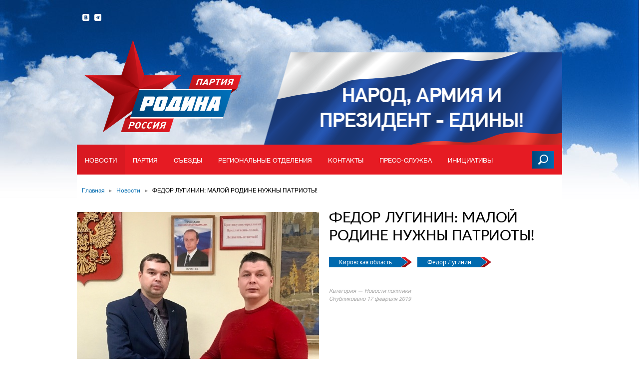

--- FILE ---
content_type: text/html
request_url: https://rodina.ru/novosti/FEDOR-LUGININ-MALOJ-RODINE-NUZHNY-PATRIOTY
body_size: 14485
content:
<!DOCTYPE html>
<html>
<head>
<!-- Yandex.Metrika counter -->
<script type="text/javascript" >
   (function(m,e,t,r,i,k,a){m[i]=m[i]||function(){(m[i].a=m[i].a||[]).push(arguments)};
   m[i].l=1*new Date();
   for (var j = 0; j < document.scripts.length; j++) {if (document.scripts[j].src === r) { return; }}
   k=e.createElement(t),a=e.getElementsByTagName(t)[0],k.async=1,k.src=r,a.parentNode.insertBefore(k,a)})
   (window, document, "script", "https://mc.yandex.ru/metrika/tag.js", "ym");

   ym(99776869, "init", {
        clickmap:true,
        trackLinks:true,
        accurateTrackBounce:true,
        webvisor:true
   });
</script>
<noscript><div><img src="https://mc.yandex.ru/watch/99776869" style="position:absolute; left:-9999px;" alt="" /></div></noscript>
<!-- /Yandex.Metrika counter -->
	<link rel="prerender" href="/">
	<meta charset="utf-8">
	<meta name="yandex-verification" content="e967ebadab1ddd40" />
			<link rel="stylesheet" type="text/css" href="/assets/e15a1dc5/css/auth.css" />
<title>ФЕДОР ЛУГИНИН: МАЛОЙ РОДИНЕ НУЖНЫ ПАТРИОТЫ!</title>
		<meta property="og:title" content="ФЕДОР ЛУГИНИН: МАЛОЙ РОДИНЕ НУЖНЫ ПАТРИОТЫ!"/>
	
	<meta name='yandex-verification' content='5ea45d21239f1bcc' />

			<meta property="og:description" content='Официальный сайт Всероссийской политической партии "РОДИНА"'/>
	
			<meta property="og:image" content="https://rodina.ru/images/thumbnails/thumbnail-972x366/a53a9896f23dc4c9a1108cc37d5a304739127b5d.jpeg"/>
	
	<link rel="alternate" type="application/rss+xml"  href="https://rodina.ru/rss" title='RSS лента сайта партии "Родина".'>

	<link href="/favicon.ico" type="image/x-icon" rel="shortcut icon">
	<link rel="apple-touch-icon" sizes="57x57" href="/apple-touch-icon-57x57.png">
	<link rel="apple-touch-icon" sizes="60x60" href="/apple-touch-icon-60x60.png">
	<link rel="apple-touch-icon" sizes="72x72" href="/apple-touch-icon-72x72.png">
	<link rel="apple-touch-icon" sizes="76x76" href="/apple-touch-icon-76x76.png">
	<link rel="apple-touch-icon" sizes="114x114" href="/apple-touch-icon-114x114.png">
	<link rel="apple-touch-icon" sizes="120x120" href="/apple-touch-icon-120x120.png">
	<link rel="apple-touch-icon" sizes="144x144" href="/apple-touch-icon-144x144.png">
	<link rel="apple-touch-icon" sizes="152x152" href="/apple-touch-icon-152x152.png">
	<link rel="apple-touch-icon" sizes="180x180" href="/apple-touch-icon-180x180.png">
	<link rel="icon" type="image/png" href="/favicon-32x32.png" sizes="32x32">
	<link rel="icon" type="image/png" href="/android-chrome-192x192.png" sizes="192x192">
	<link rel="icon" type="image/png" href="/favicon-96x96.png" sizes="96x96">
	<link rel="icon" type="image/png" href="/favicon-16x16.png" sizes="16x16">
	<link rel="manifest" href="/manifest.json">
	<meta name="msapplication-TileColor" content="#ffffff">
	<meta name="msapplication-TileImage" content="/mstile-144x144.png">
	<meta name="theme-color" content="#ffffff">

	<link href="/assets/css/reset.css" type="text/css" rel="stylesheet">
	<link href="/assets/css/fonts.css" type="text/css" rel="stylesheet">
	<link href="/assets/css/global.css" type="text/css" rel="stylesheet">
	<link href="/assets/css/block.css" type="text/css" rel="stylesheet">
	<link href="/assets/css/forms.css" type="text/css" rel="stylesheet">
	<link href="/assets/css/popup.css" type="text/css" rel="stylesheet">
	<link href="/assets/css/popup.css" type="text/css" rel="stylesheet">

	<!--[if IE]>
		<link rel="stylesheet" type="text/css" href="/assets/css/ie.css" />
	<![endif]-->

	<link href="/assets/vendor/jquery.jscrollpane.css" type="text/css" rel="stylesheet">
	<link href="/assets/vendor/fancybox/jquery.fancybox.css" type="text/css" rel="stylesheet">
	<link href="/assets/vendor/select2/select2.css" type="text/css" rel="stylesheet">
	<link href="/assets/vendor/selectbox/selectbox.css" type="text/css" rel="stylesheet">
	<link href="/assets/vendor/fileupload/bootstrap-fileupload.css" type="text/css" rel="stylesheet">
	<link href="/assets/vendor/jcrop/css/jquery.Jcrop.css" type="text/css" rel="stylesheet">
	<link href="/assets/vendor/bootstrap-modal/css/bootstrap-modal.css" type="text/css" rel="stylesheet">

	
	<script src="/assets/vendor/jquery-1.9.1.min.js" type="text/javascript"></script>
	<script src="/assets/vendor/jquery.easing.1.3.js" type="text/javascript"></script>
	<script src="/assets/vendor/jquery.form.js" type="text/javascript"></script>
	<script src="/assets/vendor/json2.js" type="text/javascript"></script>
	<script src="/assets/vendor/underscore-1.4.3.min.js" type="text/javascript"></script>
	<script src="/assets/vendor/social-likes.min.js" type="text/javascript"></script>
	<script src="/assets/vendor/jquery.niceBackground.js" type="text/javascript"></script>
    <script src="/assets/vendor/spring-simulator.js" type="text/javascript"></script>
    <script src="/assets/vendor/spring.js" type="text/javascript"></script>
	<script src="/assets/vendor/jquery.mousewheel.js" type="text/javascript"></script>
	<script src="/assets/vendor/jquery.jscrollpane.min.js" type="text/javascript"></script>

	<script src="/assets/vendor/fancybox/jquery.fancybox.pack.js" type="text/javascript"></script>
	<script src="/assets/vendor/select2/select2.min.js" type="text/javascript"></script>
	<script src="/assets/vendor/selectbox/jquery.selectbox.min.js" type="text/javascript"></script>
	
	<script src="/assets/vendor/fileupload/bootstrap-fileupload.js" type="text/javascript"></script>
	<script src="/assets/vendor/jcrop/js/jquery.Jcrop.min.js" type="text/javascript"></script>
	<script src="/assets/vendor/bootstrap-modal/js/bootstrap-modal.js" type="text/javascript"></script>
	<script src="/assets/vendor/bootstrap-modal/js/bootstrap-modalmanager.js" type="text/javascript"></script>
	<script src="/assets/vendor/fileuploader.js" type="text/javascript"></script>
	<script src="/assets/vendor/jquery.unselectable.js" type="text/javascript"></script>

	<script src="/assets/vendor/greyScale.js" type="text/javascript"></script>
	<script src="/assets/vendor/emitter.js" type="text/javascript"></script>

	<script src="/assets/js/utils.js" type="text/javascript"></script>
	<script src="/assets/js/video-viewer.js" type="text/javascript"></script>
	<script src="/assets/js/video-gallery.js" type="text/javascript"></script>
	<script src="/assets/js/photo-gallery.js" type="text/javascript"></script>
	<script src="/assets/js/image.js"></script>
	<script src="/assets/js/main.js" type="text/javascript"></script>
	<script src="/assets/js/popup.js" type="text/javascript"></script>
	<script src="/assets/js/jquery.yiiactiveform.js" type="text/javascript"></script>
</head>
<body class=""><script type="text/javascript" src="/assets/e15a1dc5/js/auth.js"></script>

<div class="b-main-wrap">
	<div class="b-search-panel-underlay"></div>
	<div class="b-search-panel">
		<div class="inner">
			<form method="get" action="/search">
				<div class="search-label">
					Поиск по сайту
				</div>
				<div class="input">
					<input type="text" name="query" placeholder="Введите поисковый запрос" />
				</div>
				<div class="b-select-input">
					<div class="current-value">
					</div>
					<div class="arrow"></div>
					<div class="values">
					</div>
					<select name="category">
						<option selected="selected" value="">Выбор раздела</option>
						<option value="news">Новости</option>
						<option value="person">Партия</option>
						<option value="initiative">Инициативы</option>
						<option value="photo">Фото</option>
						<option value="video">Видео</option>
						<!-- <option value="document">Документы</option> -->
					</select>
				</div>
				<input class="send" type="submit" value="Найти" />
			</form>
		</div>
	</div>
	<div class="b-main-background-1">
		<div style="position: relative">
			<video autoplay loop poster="/assets/images/sky.jpg" id="bgvid">
				<source src="/assets/images/sky.webm" type="video/webm">
				<source src="/assets/images/sky.mp4" type="video/mp4">
			</video>
			<div class="white-stripe"></div>
		</div>
		<!-- <img src="/assets/images/header-bg-1.png" alt="" /> -->
	</div>
	<!-- <div class="b-main-background-2">
		<img src="/assets/images/header-bg-2.png" width="1920" height="770" alt="" />
	</div> -->

	<div class="b-header">
		<div class="b-header-inner">
			<!--div class="main-label">
				<span class="label">
					Россия
				</span>
				<span class="site-select">
					<span class="icon"></span>
					<span class="select">
						Выбрать регион
					</span>
				</span>
			</div-->

						<a class="logo" href="/"></a>
						<div class="social-links">
				<a class="vk" href="http://vk.com/partiarodina">
					<span class="icon"></span>
				</a>
					<a class="tg" href="https://t.me/partiarodinaofficial">
					<span class="icon"></span>
				</a>
			</div>
			<div class="votes-banner" style="background: url('/assets/images/votes-banner-new4.png') no-repeat bottom"></div>
									<div class="b-main-menu">
				<ul class="items level-1">
					<li class="item">
						<a class="label" href="/novosti">
							Новости
						</a>
						<ul class="items level-2">
							<li class="item">
								<a href="/novosti/part-chronika">Партийная хроника</a>
							</li>
							<li class="item">
								<a href="/novosti/statii">Статьи и мнения</a>
							</li>
						</ul>
					</li>
					<li class="item">
						<a class="label" href="/partiya">
							Партия
						</a>
						<ul class="items level-2">
							<li class="item">
								<a href="/partiya/votes">"РОДИНА": Выборы-2016</a>
							</li>
							<li class="item">
								<a href="/who">Кто мы?</a>
							</li>
							<li class="item">
								<a href="/partiya">Руководящие органы</a>
							</li>
							<li class="item">
								<a href="/partiya/documents">Документы (скачать)</a>
							</li>
							<li class="item">
								<a href="/partiya/documentsForRead">Документы (читать)</a>
							</li>
							<li class="item">
								<a href="/arctic">Спецпроект: Арктика</a>
							</li>
							<li class="item">
								<a href="/votes-2016">Спецпроект: Выборы—2016</a>
							</li>
							<li class="item">
								<a href="/donbass">Спецпроект: Донбасс</a>
							</li>
						</ul>
					</li>
					<li class="item">
						<a class="label" href="/s-ezd-partii">
							Съезды
						</a>
					</li>
					<li class="item">
						<a class="label" href="/regionalnye-otdeleniya">
							Региональные отделения
						</a>
					</li>
					<li class="item">
						<a class="label" href="/partiya/contacts">
							Контакты
						</a>
					</li>
					<li class="item">
						<span class="label">
							Пресс-служба
						</span>
						<ul class="items level-2">
							<li class="item">
								<a href="/pres-slujba/mmedia/photo">
									Фотоотчеты
								</a>
							</li>
							<li class="item">
								<a href="/pres-slujba/mmedia/video">
									Видеозаписи
								</a>
							</li>
														<li class="item">
								<a href="/pres-slujba/mmedia/propaganda">
									Пропаганда
								</a>
							</li>
							<li class="item">
								<a>Для СМИ: <i>+7 495 788 38 87</i></a>
							</li>
						</ul>
					</li>
					<li class="item">
						<a class="label" href="/nashi-initsiativy/initiative">
							Инициативы
						</a>
						<ul class="items level-2">
													</ul>
					</li>
																																	</ul>
				<div class="search-button">
					<div class="hover"></div>
					<div class="icon"></div>
				</div>
			</div>
		</div>
	</div>
	<div class="b-container b-breadcrumbs">
		<div class="b-container-inner-1">
			<div class="b-container-inner-2">
				<ul class="items">
					<li class="item">
	<a href="/">Главная</a>
	<span class="separator">&#9656;</span>
</li>
<li class="item">
	<a href="/novosti">Новости</a>
	<span class="separator">&#9656;</span>
</li>
<li class="item">
	<span class="label">
		ФЕДОР ЛУГИНИН: МАЛОЙ РОДИНЕ НУЖНЫ ПАТРИОТЫ!
	</span>
</li>
				</ul>
			</div>
		</div>
	</div>
	<div class="b-content">
			<div class="b-container b-news-detail">
		<div class="b-container-inner-1">
			<div class="b-container-inner-2 clearfix">

				
				<div class="header-image clearfix">
			<div class="image">
			<img src="/images/thumbnails/inscribe-488x366/a53a9896f23dc4c9a1108cc37d5a304739127b5d.jpeg">
		</div>
		<div class="info-wrap has-image">
		<div class="info">
			<h1 class="title">
				ФЕДОР ЛУГИНИН: МАЛОЙ РОДИНЕ НУЖНЫ ПАТРИОТЫ!
			</h1>
			<div class="tags">
													<a href="/tag/Kirovskaya-oblast" class="tag">
						Кировская область
					</a>
									<a href="/tag/Fedor-Luginin" class="tag">
						Федор Лугинин
					</a>
							</div>
			<div class="description">
				
			</div>
			<div class="category">
								<span class="label">
					Категория &mdash; Новости политики
				</span>
			</div>
			<div class="published">
				<span class="label">
					Опубликовано 17 февраля 2019
				</span>
			</div>
		</div>
	</div>
</div>
				<div class="b-column-left">

					<ul class="b-share-to-social-networks">
	<li class="twitter" title="Поделиться ссылкой в Twitter"></li>
	<li class="facebook" title="Поделиться ссылкой на Facebook"></li>
	<li class="vkontakte" title="Поделиться ссылкой во Вконтакте"></li>
	<li class="mailru" title="Поделиться ссылкой в Моём мире"></li>
	<li class="livejournal" title="Поделиться ссылкой в ЖЖ"></li>
		<li class="odnoklassniki" title="Поделиться ссылкой в Одноклассниках"></li>
</ul>

					
						<div class="b-article-text b-rich-content">
				<p>Председатель Совета Кировского регионального отделения партии &laquo;Родина&raquo; Федор Лугинин провел встречу с главой Афанасьевского района Кировской области Дмитрием Буториным, вступившим в должность в ноябре прошлого года.</p>
<p>По словам Лугинина, богатый опыт общественной и депутатской деятельности нового главы позволяет ему грамотно выстраивать отношения со всеми, кто готов к конструктивному диалогу. В соседнем Верхнекамском районе Буторин избирался депутатом районной думы и контролировал ремонт и содержание межпоселенческих дорог. Имея высшее юридическое образование, он до последнего времени руководил Кировской региональной общественной организацией &laquo;Центр защиты прав потребителей и собственников жилья&raquo; и состоял в рядах Общероссийской общественной организации малого и среднего предпринимательства &laquo;ОПОРА РОССИИ&raquo;.</p>
<p>- Кстати, во многих регионах, например, в Брянской области, партия &laquo;РОДИНА&raquo; активно сотрудничает с &laquo;ОПОРОЙ РОССИИ&raquo;, заявляя о полной политической поддержке стратегического курса Президента РФ Владимира Путина, - говорит Федор Лугинин. &ndash; Что касается Афанасьевского района, то здесь, в суровом краю на северо-востоке области, особенно сильны патриотические настроения и развито чувство любви к малой родине. Уроженцы земли афанасьевской никогда не забывают о том, где они родились и выросли. Ярким примером тому &ndash; бескорыстная помощь и поддержка родного района, которую оказывает известный родинец, член Вятского землячества в Москве Андрей Воробьев. Это он многие годы является инициатором и спонсором самых массовых соревнований района - Афанасьевского легкоатлетического марафона, посвященного славе и силе духа глубинной России, помогает восстанавливать храм в райцентре и делает еще много добрых дел. Так что нашим соратникам, которыми в Афанасьевском районе руководит Игорь Харин, есть на кого равняться!</p>
			</div>
			

					<ul class="b-share-to-social-networks">
	<li class="twitter" title="Поделиться ссылкой в Twitter"></li>
	<li class="facebook" title="Поделиться ссылкой на Facebook"></li>
	<li class="vkontakte" title="Поделиться ссылкой во Вконтакте"></li>
	<li class="mailru" title="Поделиться ссылкой в Моём мире"></li>
	<li class="livejournal" title="Поделиться ссылкой в ЖЖ"></li>
		<li class="odnoklassniki" title="Поделиться ссылкой в Одноклассниках"></li>
</ul>

											<div class="b-news-line">
							<div class="main-title">
								Похожие новости
							</div>
							<div class="other-news clearfix">
	<div class="column-left">
									<div class="item">
					<a href="/novosti/RODINA-Tolko-radi-pervyx-mest">
						<span class="title">
							РОДИНА: Только ради первых мест!
						</span>
											</a>
				</div>
																	<div class="item">
					<a href="/novosti/PARTIJA-RODINA-POMOGLA-UCHASTNIKAM-PATRIOTICHESKOGO-FESTIVALJA">
						<span class="title">
							ПАРТИЯ «РОДИНА» ПОМОГЛА УЧАСТНИКАМ ПАТРИОТИЧЕСКОГО ФЕСТИВАЛЯ.
						</span>
											</a>
				</div>
																	<div class="item">
					<a href="/novosti/KIROVSKIE-RODINCY-VYDVINULI-KANDIDATOV-NA-SENTJABRSKIE-VYBORY">
						<span class="title">
							КИРОВСКИЕ РОДИНЦЫ ВЫДВИНУЛИ КАНДИДАТОВ НА СЕНТЯБРЬСКИЕ ВЫБОРЫ
						</span>
											</a>
				</div>
											</div>
	<div class="column-right">
														<div class="item">
					<a href="/novosti/IGOR-XARIN-BOLSHAJA-REKA-OT-MALOGO-RODNIKA">
						<span class="title">
							ИГОРЬ ХАРИН: БОЛЬШАЯ РЕКА ОТ МАЛОГО РОДНИКА!
						</span>
											</a>
				</div>
																	<div class="item">
					<a href="/novosti/OTCY-I-DETI-BUDTE-GOTOVY">
						<span class="title">
							ОТЦЫ И ДЕТИ, БУДЬТЕ ГОТОВЫ!
						</span>
											</a>
				</div>
																	<div class="item">
					<a href="/novosti/Partiya-RODINA-otkryla-priemnuyu-v-Kirovo-CHepecke">
						<span class="title">
							Партия «РОДИНА» открыла приемную в Кирово-Чепецке.
						</span>
											</a>
				</div>
						</div>
</div>
						</div>
					
				</div>

				<div class="b-column-right topper">

					<div class="b-main-news-line">
	<div class="title">
		Главное
	</div>
	<ul class="items">
							<li class="item">
				<a href="/novosti/Aleksej-ZHuravlev-13-yanvarya-2026-goda-Gosduma-RF-nachala-vesennyuyu-sessiyu">
					<span class="image">
						<img src="/images/thumbnails/inscribe-10000x133/975e77d2a99c2366e09fdc8d2fa7889b5bd47a1a.jpg">
						<!-- <span class="clipping-mask"></span> -->
					</span>
					<span class="description">
						Алексей Журавлев: 13 января 2026 года Госдума РФ начала весеннюю сессию
					</span>
					<span class="transparent-bg"></span>
				</a>
			</li>
					<li class="item">
				<a href="/novosti/Aleksej-ZHuravlev-doblest-i-volya-russkogo-voina-lyubye-prepyatstviya-preodoleet">
					<span class="image">
						<img src="/images/thumbnails/inscribe-10000x133/2d2dd358b9c38b2677d3a0c1f27496eae5bcfbb6.jpg">
						<!-- <span class="clipping-mask"></span> -->
					</span>
					<span class="description">
						Алексей Журавлев: доблесть и воля русского воина любые препятствия преодолеет
					</span>
					<span class="transparent-bg"></span>
				</a>
			</li>
					<li class="item">
				<a href="/novosti/S-Novym-2026-godom">
					<span class="image">
						<img src="/images/thumbnails/inscribe-10000x133/55aceac5310959201458b15b3069ecbfd0b2b403.jpg">
						<!-- <span class="clipping-mask"></span> -->
					</span>
					<span class="description">
						С Новым 2026 годом!
					</span>
					<span class="transparent-bg"></span>
				</a>
			</li>
					<li class="item">
				<a href="/novosti/Aleksej-ZHuravlev-prinyal-uchastie-v-zasedanii-prezidiuma-Soveta-pri-Prezidente-RF-po-mezhnacionalnym-otnosheniyam">
					<span class="image">
						<img src="/images/thumbnails/inscribe-10000x133/00e579922706f42b5de1d59caacde800b1e720e5.jpg">
						<!-- <span class="clipping-mask"></span> -->
					</span>
					<span class="description">
						Алексей Журавлев принял участие в заседании президиума Совета при Президенте РФ по межнациональным отношениям
					</span>
					<span class="transparent-bg"></span>
				</a>
			</li>
					<li class="item">
				<a href="/novosti/Zasedanie-Soveta-po-demografii-PARTII-RODINA">
					<span class="image">
						<img src="/images/thumbnails/inscribe-10000x133/e8af3ec49a62491be958ba81ece0b4a52ba7f9f1.jpg">
						<!-- <span class="clipping-mask"></span> -->
					</span>
					<span class="description">
						Заседание Совета по демографии ПАРТИИ «РОДИНА»
					</span>
					<span class="transparent-bg"></span>
				</a>
			</li>
					<li class="item">
				<a href="/novosti/Rasshirennoe-zasedanie-Prezidiuma-Politsoveta-PARTII-RODINA">
					<span class="image">
						<img src="/images/thumbnails/inscribe-10000x133/3a5525d656193e1c9cf020289357f9ede503386d.jpg">
						<!-- <span class="clipping-mask"></span> -->
					</span>
					<span class="description">
						Расширенное заседание Президиума Политсовета ПАРТИИ «РОДИНА»
					</span>
					<span class="transparent-bg"></span>
				</a>
			</li>
					<li class="item">
				<a href="/novosti/Zavershilsya-Vserossijskij-literaturnyj-konkurs-Tvoi-zashhitniki-Rossiya">
					<span class="image">
						<img src="/images/thumbnails/inscribe-10000x133/c90a339cfd685a844aa26f679500689baa03c600.jpg">
						<!-- <span class="clipping-mask"></span> -->
					</span>
					<span class="description">
						Завершился Всероссийский литературный конкурс «Твои защитники, Россия»
					</span>
					<span class="transparent-bg"></span>
				</a>
			</li>
					<li class="item">
				<a href="/novosti/Aleksej-ZHuravlev-napravil-v-pravitelstvo-zakonoproekt-kotoryj-predusmatrivaet-sozdanie-DNK-bazy-vsex-rossijskix-voennosluzhashhix">
					<span class="image">
						<img src="/images/thumbnails/inscribe-10000x133/d7395e62b5dccb4a899f4baed695d5491bb19dc4.jpg">
						<!-- <span class="clipping-mask"></span> -->
					</span>
					<span class="description">
						Алексей Журавлев направил в правительство законопроект, предусматривающий создание ДНК-базы бойцов
					</span>
					<span class="transparent-bg"></span>
				</a>
			</li>
					<li class="item">
				<a href="/novosti/Evgenij-Ivlev-nagrazhden-medalyu-ordena-Za-zaslugi-pered-Otechestvom-II-stepeni">
					<span class="image">
						<img src="">
						<!-- <span class="clipping-mask"></span> -->
					</span>
					<span class="description">
						Евгений Ивлев награжден медалью ордена «За заслуги перед Отечеством» II степени
					</span>
					<span class="transparent-bg"></span>
				</a>
			</li>
					<li class="item">
				<a href="/novosti/Aleksej-ZHuravlev-vnes-v-GD-RF-zakonoproekt-kotoryj-predpolagaet-predostavlenie-stomatologicheskix-uslug-mnogodetnym-materyam-za-schet-matkapitala">
					<span class="image">
						<img src="/images/thumbnails/inscribe-10000x133/85200f3bb7950a4a839cd82e258a5064890e5d6e.jpg">
						<!-- <span class="clipping-mask"></span> -->
					</span>
					<span class="description">
						Алексей Журавлев внес в ГД РФ законопроект, который предполагает предоставление стоматологических услуг многодетным матерям за счет маткапитала
					</span>
					<span class="transparent-bg"></span>
				</a>
			</li>
					<li class="item">
				<a href="/novosti/Aleksej-ZHuravlev-vnes-v-GD-zakonoproekt-kotoryj-daet-dostup-pravooxranitelnym-organam-k-medicinskim-dokumentam-inostrancev">
					<span class="image">
						<img src="/images/thumbnails/inscribe-10000x133/404e3381f0f8a9eda199ea16308cbeccede59382.jpg">
						<!-- <span class="clipping-mask"></span> -->
					</span>
					<span class="description">
						Алексей Журавлев внес в ГД законопроект, который дает доступ правоохранительным органам к медицинским документам иностранцев
					</span>
					<span class="transparent-bg"></span>
				</a>
			</li>
					<li class="item">
				<a href="/novosti/C-Dnem-sotrudnikov-organov-vnutrennix-del-Rossijskoj-Federacii">
					<span class="image">
						<img src="/images/thumbnails/inscribe-10000x133/d9c7fa2119d47fd2132057dad372e1f88182ff47.jpg">
						<!-- <span class="clipping-mask"></span> -->
					</span>
					<span class="description">
						C Днем сотрудников органов внутренних дел Российской Федерации
					</span>
					<span class="transparent-bg"></span>
				</a>
			</li>
					<li class="item">
				<a href="/novosti/S-Dnem-narodnogo-edinstva">
					<span class="image">
						<img src="/images/thumbnails/inscribe-10000x133/db5f44f6784ef17dcd27fe80f59412fca6246ebb.jpg">
						<!-- <span class="clipping-mask"></span> -->
					</span>
					<span class="description">
						С Днем народного единства!
					</span>
					<span class="transparent-bg"></span>
				</a>
			</li>
			</ul>
</div>

																																																																																																																																			
					<div class="b-photo-reports">
	<div class="main-title">
		Фотоотчёты
	</div>
	<div class="items">
					<div class="item">
				<a href="/pres-slujba/mmedia/photo#875">
					<span class="images">
													<span class="image">
								<img src="/images/thumbnails/thumbnail-70x61/87854a912ec030d4ebf4a88fd1370b96da9a5ca3.jpg" alt="">
							</span>
													<span class="image">
								<img src="/images/thumbnails/thumbnail-70x61/9b415a6689a6badaadd9eff604fa732490c8ba02.jpg" alt="">
							</span>
													<span class="image">
								<img src="/images/thumbnails/thumbnail-70x61/8c56a07b9cf28de0a0a50b316ae957290b7deec2.jpg" alt="">
							</span>
													<span class="image">
								<img src="/images/thumbnails/thumbnail-70x61/505c4c5897c47c38cddba06cb73fb70efb61f055.jpg" alt="">
							</span>
											</span>
					<span class="description">
						Х СЪЕЗД ПАРТИИ 12.06.2025
					</span>
					<div class="date">
						<span class="day">
							18
						</span>
						июня 2025
					</div>
				</a>
			</div>
					<div class="item">
				<a href="/pres-slujba/mmedia/photo#874">
					<span class="images">
													<span class="image">
								<img src="/images/thumbnails/thumbnail-70x61/94e851babe87c11e77b89d21c7df2b2e249cc4c8.jpg" alt="">
							</span>
													<span class="image">
								<img src="/images/thumbnails/thumbnail-70x61/3ce9e9220b63bd402824e4bca117104399b19e34.jpg" alt="">
							</span>
													<span class="image">
								<img src="/images/thumbnails/thumbnail-70x61/526ea57952536a10cfb15909922a7918991e4c6d.jpg" alt="">
							</span>
													<span class="image">
								<img src="/images/thumbnails/thumbnail-70x61/7cc1c224c75a55bc75f43b67f04bce1e9f6d0a30.jpg" alt="">
							</span>
											</span>
					<span class="description">
						Алексей Журавлев посетил Воронежский государственный технический университет
					</span>
					<div class="date">
						<span class="day">
							31
						</span>
						марта 2025
					</div>
				</a>
			</div>
					<div class="item">
				<a href="/pres-slujba/mmedia/photo#873">
					<span class="images">
													<span class="image">
								<img src="/images/thumbnails/thumbnail-70x61/d7492cf21c5537a5544b090374ec6f3d42d1f262.jpg" alt="">
							</span>
													<span class="image">
								<img src="/images/thumbnails/thumbnail-70x61/d63ae86d6c3c6bc8fe33a7c11ee7f443d00f5eaa.jpg" alt="">
							</span>
													<span class="image">
								<img src="/images/thumbnails/thumbnail-70x61/5f2a7305514f3d69ada66c52f55938439dcb8fc3.jpg" alt="">
							</span>
													<span class="image">
								<img src="/images/thumbnails/thumbnail-70x61/7f109dca9ea5cf14792b467b53c8c793f50fa642.jpg" alt="">
							</span>
											</span>
					<span class="description">
						Состоялась партконференция Подмосковного реготделения партии &quot;РОДИНА&quot;, 14.12.2024
					</span>
					<div class="date">
						<span class="day">
							15
						</span>
						декабря 2024
					</div>
				</a>
			</div>
					<div class="item">
				<a href="/pres-slujba/mmedia/photo#872">
					<span class="images">
													<span class="image">
								<img src="/images/thumbnails/thumbnail-70x61/c45902a35cf127d714d9b3defa7dfb96dcc8dc28.jpg" alt="">
							</span>
													<span class="image">
								<img src="/images/thumbnails/thumbnail-70x61/827bcfc604f8f61da6de01a03747c63b5d6f3852.jpg" alt="">
							</span>
													<span class="image">
								<img src="/images/thumbnails/thumbnail-70x61/39a2fed16205514f7dc2a9816a17a1e3fb444318.jpg" alt="">
							</span>
													<span class="image">
								<img src="/images/thumbnails/thumbnail-70x61/b91393caec6d5244772c1777d1ee99e7fe72cf2c.jpg" alt="">
							</span>
											</span>
					<span class="description">
						Рабочий визит Алексея Журавлева в Кабардино-Балкарскую Республику, 15.11.2024
					</span>
					<div class="date">
						<span class="day">
							20
						</span>
						ноября 2024
					</div>
				</a>
			</div>
			</div>
	<div class="all">
		<a href="/pres-slujba/mmedia/photo">
			<span class="icon"></span>
			<span class="label">
				Все фотогалереи
			</span>
		</a>
	</div>
</div>
				</div>
			</div>
		</div>
	</div>
	</div>
</div>
<div class="b-footer">
	<div class="b-footer-inner">
		<div class="copyright">
			<span class="copy">©</span> 2016, Партия «Родина»<br>
			Все права защищены
		</div>
		<div class="copy-regulations">
				<span class="icon">
					!
				</span>
			При полном или частичном использовании
			материалов ссылка на ресурс обязательна
		</div>
		<div class="links">
			<a class="for-press" href="/press">
				Прессе
			</a>
			<a class="bugs" href="/bugReport">
				<span class="icon"></span>
				Сообщить об ошибке
			</a>
		</div>
		<div class="created-by">
			<a href="/politika">
			
				<span class="blue hover"></span><span class="red hover"></span><span class="blue hover"></span>
				Политика Конфиденциальности
			</a>
		</div>
		
	</div>
</div>

<div class="b-page-up hide">
	<div class="page-up-inner">
		<div class="background"></div>
		<div class="icon"></div>
	</div>
</div>

<div class="b-site-list">
	<div class="b-site-list-inner">
		<div class="controls">
			<div class="current-city">
				<span class="value">Россия</span>
				<span class="label">(выбран сейчас)</span>
			</div>
			<a href="http://rodina.ru" class="main-site">
				<span class="icon"></span>
				<span class="label">
					Россия
				</span>
			</a>
		</div>
		<div class="search">
			<div class="label">
				Начните набирать или выберите из списка ниже
			</div>
			<div class="input">
				<input type="text"/>
			</div>
		</div>
		<div class="items">
							<a href="http://rodina.ru" class="item">
					Россия
				</a>
							<a href="http://altaykray.rodina.ru" class="item">
					Алтайский край
				</a>
							<a href="http://amur.rodina.ru" class="item">
					Амурская область
				</a>
							<a href="http://arkhangelsk.rodina.ru" class="item">
					Архангельская область
				</a>
							<a href="http://astrakhan.rodina.ru" class="item">
					Астраханская область
				</a>
							<a href="http://belgorod.rodina.ru" class="item">
					Белгородская область
				</a>
							<a href="http://bryansk.rodina.ru" class="item">
					Брянская область
				</a>
							<a href="http://vladimir.rodina.ru" class="item">
					Владимирская область
				</a>
							<a href="http://volgograd.rodina.ru" class="item">
					Волгоградская область
				</a>
							<a href="http://vologda.rodina.ru" class="item">
					Вологодская область
				</a>
							<a href="http://voronezh.rodina.ru" class="item">
					Воронежская область
				</a>
							<a href="http://eao.rodina.ru" class="item">
					Еврейская автономная область
				</a>
							<a href="http://elets.rodina.ru" class="item">
					Елетская область
				</a>
							<a href="http://zabaykal.rodina.ru" class="item">
					Забайкальский край
				</a>
							<a href="http://ivanovo.rodina.ru" class="item">
					Ивановская область
				</a>
							<a href="http://irkutsk.rodina.ru" class="item">
					Иркутская область
				</a>
							<a href="http://kbr.rodina.ru" class="item">
					Кабардино-Балкарская Республика
				</a>
							<a href="http://kaliningrad.rodina.ru" class="item">
					Калининградская область
				</a>
							<a href="http://kaluga.rodina.ru" class="item">
					Калужская область
				</a>
							<a href="http://kamchatka.rodina.ru" class="item">
					Камчатский край
				</a>
							<a href="http://kchr.rodina.ru" class="item">
					Карачаево-Черкесская Республика
				</a>
							<a href="http://kirov.rodina.ru" class="item">
					Кировская область
				</a>
							<a href="http://kostroma.rodina.ru" class="item">
					Костромская область
				</a>
							<a href="http://kuban.rodina.ru" class="item">
					Краснодарский край
				</a>
							<a href="http://krsk.rodina.ru" class="item">
					Красноярский край
				</a>
							<a href="http://kurgan.rodina.ru" class="item">
					Курганская область
				</a>
							<a href="http://kursk.rodina.ru" class="item">
					Курская область
				</a>
							<a href="http://lenobl.rodina.ru" class="item">
					Ленинградская область
				</a>
							<a href="http://lipetsk.rodina.ru" class="item">
					Липецкая область
				</a>
							<a href="http://magadan.rodina.ru" class="item">
					Магаданская область
				</a>
							<a href="http://msk.rodina.ru" class="item">
					Москва
				</a>
							<a href="http://mo.rodina.ru" class="item">
					Московская область
				</a>
							<a href="http://murmansk.rodina.ru" class="item">
					Мурманская область
				</a>
							<a href="http://murmanskaya.rodina.ru" class="item">
					Мурманская область
				</a>
							<a href="http://nao.rodina.ru" class="item">
					Ненецкий автономный округ
				</a>
							<a href="http://novgorod.rodina.ru" class="item">
					Новгородская область
				</a>
							<a href="http://novosib.rodina.ru" class="item">
					Новосибирск
				</a>
							<a href="http://omsk.rodina.ru" class="item">
					Омская область
				</a>
							<a href="http://orenburg.rodina.ru" class="item">
					Оренбургская область
				</a>
							<a href="http://orel.rodina.ru" class="item">
					Орловская область
				</a>
							<a href="http://penza.rodina.ru" class="item">
					Пензенская область
				</a>
							<a href="http://perm.rodina.ru" class="item">
					Пермский край
				</a>
							<a href="http://pskov.rodina.ru" class="item">
					Псковская область
				</a>
							<a href="http://adygea.rodina.ru" class="item">
					Республика Адыгея
				</a>
							<a href="http://altayresp.rodina.ru" class="item">
					Республика Алтай
				</a>
							<a href="http://bashkortostan.rodina.ru" class="item">
					Республика Башкортостан
				</a>
							<a href="http://buryatya.rodina.ru" class="item">
					Республика Бурятия
				</a>
							<a href="http://dagestan.rodina.ru" class="item">
					Республика Дагестан
				</a>
							<a href="http://ingushetia.rodina.ru" class="item">
					Республика Ингушетия
				</a>
							<a href="http://kalmikia.rodina.ru" class="item">
					Республика Калмыкия
				</a>
							<a href="http://karelia.rodina.ru" class="item">
					Республика Карелия
				</a>
							<a href="http://komi.rodina.ru" class="item">
					Республика Коми
				</a>
							<a href="http://crimea.rodina.ru" class="item">
					Республика Крым
				</a>
							<a href="http://mariyel.rodina.ru" class="item">
					Республика Марий Эл
				</a>
							<a href="http://mordovia.rodina.ru" class="item">
					Республика Мордовия
				</a>
							<a href="http://sakha-yakutia.rodina.ru" class="item">
					Республика Саха (Якутия)
				</a>
							<a href="http://rso-a.rodina.ru" class="item">
					Республика Северная Осетия - Алания
				</a>
							<a href="http://tatarstan.rodina.ru" class="item">
					Республика Татарстан
				</a>
							<a href="http://hakasia.rodina.ru" class="item">
					Республика Хакасия
				</a>
							<a href="http://rostov.rodina.ru" class="item">
					Ростовская область
				</a>
							<a href="http://ryazan.rodina.ru" class="item">
					Рязанская область
				</a>
							<a href="http://samara.rodina.ru" class="item">
					Самарская область
				</a>
							<a href="http://sahalin.rodina.ru" class="item">
					Сахалинская область
				</a>
							<a href="http://ekb.rodina.ru" class="item">
					Свердловская область
				</a>
							<a href="http://sevastopol.rodina.ru" class="item">
					Севастополь
				</a>
							<a href="http://smolensk.rodina.ru" class="item">
					Смоленская область
				</a>
							<a href="http://stavropol.rodina.ru" class="item">
					Ставропольский край
				</a>
							<a href="http://tambov.rodina.ru" class="item">
					Тамбовская область
				</a>
							<a href="http://tver.rodina.ru" class="item">
					Тверская область
				</a>
							<a href="http://tomsk.rodina.ru" class="item">
					Томская область
				</a>
							<a href="http://tula.rodina.ru" class="item">
					Тульская область
				</a>
							<a href="http://tumen.rodina.ru" class="item">
					Тюменская область
				</a>
							<a href="http://udmurtia.rodina.ru" class="item">
					Удмуртская Республика
				</a>
							<a href="http://ulyanovsk.rodina.ru" class="item">
					Ульяновская область
				</a>
							<a href="http://habarovsk.rodina.ru" class="item">
					Хабаровский край
				</a>
							<a href="http://ugra.rodina.ru" class="item">
					Ханты-Мансийский автономный округ
				</a>
							<a href="http://chelyabinsk.rodina.ru" class="item">
					Челябинская область
				</a>
							<a href="http://cheb.rodina.ru" class="item">
					Чувашская Республика
				</a>
							<a href="http://yamal.rodina.ru" class="item">
					Ямало-Ненецкий автономный округ
				</a>
							<a href="http://yaroslavl.rodina.ru" class="item">
					Ярославская область
				</a>
					</div>
	</div>
</div>

<div class="f-form b-site-register-form">
	<div class="header">
		<div class="title">
			Регистрация на сайте
		</div>
	</div>
	<form id="yw0" action="/site/register" method="post">		<div class="f-content">
			<div class="f-block">
				<div class="f-element f-element-text">
					<div class="f-label">
						<label for="SiteRegisterForm_email" class="required">E-mail <span class="required">*</span></label>
					</div>
					<div class="f-control">
						<input name="SiteRegisterForm[email]" id="SiteRegisterForm_email" type="text" />
					</div>
					<div class="f-notice">
						<span class="r-hint">Введите рабочий e-mail адрес так как вам прийдется подтвердить регистрацию.</span>
					</div>
				</div>
				<div class="f-error">
					<div class="errorMessage" id="SiteRegisterForm_email_em_" style="display:none"></div>
				</div>
			</div>
			<div class="f-block">
				<div class="f-element f-element-text">
					<div class="f-label">
						<label for="SiteRegisterForm_password" class="required">Пароль <span class="required">*</span></label>
					</div>
					<div class="f-control">
						<input name="SiteRegisterForm[password]" id="SiteRegisterForm_password" type="password" maxlength="12" />
					</div>
				</div>
				<div class="f-element f-element-text">
					<div class="f-label">
						<label for="SiteRegisterForm_password2" class="required">Подтверждение пароля <span class="required">*</span></label>
					</div>
					<div class="f-control">
						<input name="SiteRegisterForm[password2]" id="SiteRegisterForm_password2" type="password" />
					</div>
					<div class="f-notice">
						<span class="r-hint">Минимальная длина пароля - 6 символов. Максимальная - 12 символов.</span>
					</div>
				</div>
				<div class="f-error">
					<div class="errorMessage" id="SiteRegisterForm_password_em_" style="display:none"></div>
					<div class="errorMessage" id="SiteRegisterForm_password2_em_" style="display:none"></div>
				</div>
			</div>
			<div class="f-block">
				<div class="f-element f-element-text">
					<div class="f-label">
						<label for="SiteRegisterForm_first_name" class="required">Имя <span class="required">*</span></label>
					</div>
					<div class="f-control">
						<input name="SiteRegisterForm[first_name]" id="SiteRegisterForm_first_name" type="text" />
					</div>
				</div>
				<div class="f-element f-element-text">
					<div class="f-label">
						<label for="SiteRegisterForm_last_name" class="required">Фамилия <span class="required">*</span></label>
					</div>
					<div class="f-control">
						<input name="SiteRegisterForm[last_name]" id="SiteRegisterForm_last_name" type="text" />
					</div>
					<div class="f-notice">
						<span class="r-hint">Укажите пожалуйста реальные имя и фамилию.</span>
					</div>
				</div>
				<div class="f-error">
					<div class="errorMessage" id="SiteRegisterForm_first_name_em_" style="display:none"></div>
					<div class="errorMessage" id="SiteRegisterForm_last_name_em_" style="display:none"></div>
				</div>
			</div>
			<div class="f-block">
				<div class="f-element f-element-text">
					<div class="f-label">
						<label for="SiteRegisterForm_nickname" class="required">Никнейм <span class="required">*</span></label>
					</div>
					<div class="f-control">
						<input name="SiteRegisterForm[nickname]" id="SiteRegisterForm_nickname" type="text" />
					</div>
					<div class="f-notice">
						<span class="r-hint">Любое слово, например Ivan, Patriot, Наблюдатель и т.п.</span>
					</div>
				</div>
				<div class="f-error">
					<div class="errorMessage" id="SiteRegisterForm_nickname_em_" style="display:none"></div>
				</div>
			</div>
			<div class="f-block select-date">
				<div class="f-block-title">Дата рождения</div>
				<div class="f-element f-element-select f-element-year">
					<div class="f-control">
						<select name="SiteRegisterForm[year]" id="SiteRegisterForm_year">
<option value="0">Год</option>
<option value="2012">2012</option>
<option value="2011">2011</option>
<option value="2010">2010</option>
<option value="2009">2009</option>
<option value="2008">2008</option>
<option value="2007">2007</option>
<option value="2006">2006</option>
<option value="2005">2005</option>
<option value="2004">2004</option>
<option value="2003">2003</option>
<option value="2002">2002</option>
<option value="2001">2001</option>
<option value="2000">2000</option>
<option value="1999">1999</option>
<option value="1998">1998</option>
<option value="1997">1997</option>
<option value="1996">1996</option>
<option value="1995">1995</option>
<option value="1994">1994</option>
<option value="1993">1993</option>
<option value="1992">1992</option>
<option value="1991">1991</option>
<option value="1990">1990</option>
<option value="1989">1989</option>
<option value="1988">1988</option>
<option value="1987">1987</option>
<option value="1986">1986</option>
<option value="1985">1985</option>
<option value="1984">1984</option>
<option value="1983">1983</option>
<option value="1982">1982</option>
<option value="1981">1981</option>
<option value="1980">1980</option>
<option value="1979">1979</option>
<option value="1978">1978</option>
<option value="1977">1977</option>
<option value="1976">1976</option>
<option value="1975">1975</option>
<option value="1974">1974</option>
<option value="1973">1973</option>
<option value="1972">1972</option>
<option value="1971">1971</option>
<option value="1970">1970</option>
<option value="1969">1969</option>
<option value="1968">1968</option>
<option value="1967">1967</option>
<option value="1966">1966</option>
<option value="1965">1965</option>
<option value="1964">1964</option>
<option value="1963">1963</option>
<option value="1962">1962</option>
<option value="1961">1961</option>
<option value="1960">1960</option>
<option value="1959">1959</option>
<option value="1958">1958</option>
<option value="1957">1957</option>
<option value="1956">1956</option>
<option value="1955">1955</option>
<option value="1954">1954</option>
<option value="1953">1953</option>
<option value="1952">1952</option>
<option value="1951">1951</option>
<option value="1950">1950</option>
<option value="1949">1949</option>
<option value="1948">1948</option>
<option value="1947">1947</option>
<option value="1946">1946</option>
<option value="1945">1945</option>
<option value="1944">1944</option>
<option value="1943">1943</option>
<option value="1942">1942</option>
<option value="1941">1941</option>
<option value="1940">1940</option>
<option value="1939">1939</option>
<option value="1938">1938</option>
<option value="1937">1937</option>
<option value="1936">1936</option>
<option value="1935">1935</option>
<option value="1934">1934</option>
<option value="1933">1933</option>
<option value="1932">1932</option>
<option value="1931">1931</option>
<option value="1930">1930</option>
<option value="1929">1929</option>
<option value="1928">1928</option>
<option value="1927">1927</option>
<option value="1926">1926</option>
<option value="1925">1925</option>
<option value="1924">1924</option>
<option value="1923">1923</option>
<option value="1922">1922</option>
<option value="1921">1921</option>
<option value="1920">1920</option>
<option value="1919">1919</option>
<option value="1918">1918</option>
<option value="1917">1917</option>
<option value="1916">1916</option>
<option value="1915">1915</option>
<option value="1914">1914</option>
<option value="1913">1913</option>
<option value="1912">1912</option>
<option value="1911">1911</option>
<option value="1910">1910</option>
<option value="1909">1909</option>
<option value="1908">1908</option>
<option value="1907">1907</option>
<option value="1906">1906</option>
</select>
					</div>
				</div>
				<div class="f-element f-element-select f-element-month">
					<div class="f-control">
						<select name="SiteRegisterForm[month]" id="SiteRegisterForm_month">
<option value="0">Месяц</option>
<option value="1">Январь</option>
<option value="2">Февраль</option>
<option value="3">Март</option>
<option value="4">Апрель</option>
<option value="5">Май</option>
<option value="6">Июнь</option>
<option value="7">Июль</option>
<option value="8">Август</option>
<option value="9">Сентябрь</option>
<option value="10">Октябрь</option>
<option value="11">Ноябрь</option>
<option value="12">Декабрь</option>
</select>
					</div>
				</div>
				<div class="f-element f-element-select f-element-day">
					<div class="f-control">
						<select name="SiteRegisterForm[day]" id="SiteRegisterForm_day">
<option value="0">День</option>
<option value="1">1</option>
<option value="2">2</option>
<option value="3">3</option>
<option value="4">4</option>
<option value="5">5</option>
<option value="6">6</option>
<option value="7">7</option>
<option value="8">8</option>
<option value="9">9</option>
<option value="10">10</option>
<option value="11">11</option>
<option value="12">12</option>
<option value="13">13</option>
<option value="14">14</option>
<option value="15">15</option>
<option value="16">16</option>
<option value="17">17</option>
<option value="18">18</option>
<option value="19">19</option>
<option value="20">20</option>
<option value="21">21</option>
<option value="22">22</option>
<option value="23">23</option>
<option value="24">24</option>
<option value="25">25</option>
<option value="26">26</option>
<option value="27">27</option>
<option value="28">28</option>
<option value="29">29</option>
<option value="30">30</option>
<option value="31">31</option>
</select>
					</div>
				</div>
				<div class="f-error">
					<div class="errorMessage" id="SiteRegisterForm_year_em_" style="display:none"></div>
					<div class="errorMessage" id="SiteRegisterForm_month_em_" style="display:none"></div>
					<div class="errorMessage" id="SiteRegisterForm_day_em_" style="display:none"></div>
				</div>
			</div>
			<div class="f-block">
				<div class="f-element f-element-radio-button">
					<div class="f-label">
						<label for="SiteRegisterForm_sex" class="required">Пол <span class="required">*</span></label>
					</div>
					<div class="f-control">
						<input id="ytSiteRegisterForm_sex" type="hidden" value="" name="SiteRegisterForm[sex]" /><span id="SiteRegisterForm_sex"><div class="radio-button"><input id="SiteRegisterForm_sex_0" value="Женщина" type="radio" name="SiteRegisterForm[sex]" /> <label for="SiteRegisterForm_sex_0">Женщина</label></div><span class="separator"></span>
<div class="radio-button"><input id="SiteRegisterForm_sex_1" value="Мужчина" type="radio" name="SiteRegisterForm[sex]" /> <label for="SiteRegisterForm_sex_1">Мужчина</label></div></span>
					</div>
				</div>
				<div class="f-error">
					<div class="errorMessage" id="SiteRegisterForm_sex_em_" style="display:none"></div>
				</div>
			</div>
			<div class="f-block">
				<div class="f-element f-element-checkbox f-element-required">
					<div class="f-control">
						<input id="ytSiteRegisterForm_agree" type="hidden" value="0" name="SiteRegisterForm[agree]" /><input name="SiteRegisterForm[agree]" id="SiteRegisterForm_agree" value="1" type="checkbox" />
					</div>
					<div class="f-label">
						<label for="SiteRegisterForm_agree" class="required">Подтверждаю <a href="/terms">условия использования</a> сайта партии Родина <span class="required">*</span></label>
					</div>
					<div class="f-notice">
						<span class="r-hint">Мы гарантируем, Ваши персональные данные не будут передаваться третьим лицам.</span>
					</div>
				</div>
				<div class="f-error">
					<div class="errorMessage" id="SiteRegisterForm_agree_em_" style="display:none"></div>
				</div>
			</div>
			<div class="f-block">

				<div class="f-element f-element-captcha">
					<div class="f-control f-captcha">
						<img id="yw1" src="/site/captcha/v/696fd82d16ebe" alt="" />					</div>
					<div class="f-control f-captcha-text">
						<div class="f-label">
							<label for="SiteRegisterForm_captcha">Символы с картинки</label>
						</div>
						<input name="SiteRegisterForm[captcha]" id="SiteRegisterForm_captcha" type="text" />
					</div>
					<div class="f-error">
						<div class="errorMessage" id="SiteRegisterForm_captcha_em_" style="display:none"></div>
					</div>
				</div>
			</div>
			<div class="f-block">
				<div class="f-element f-element-button">
					<div class="f-control">
						<input type="submit" name="yt0" value="Регистрация" />
					</div>
				</div>
			</div>
		</div>
	</form></div>
<div class="f-form b-site-login-form">
	<div class="login-social-network">
		<div class="title">
			Вход через социальные сети
		</div>
		<div class="services">
  <ul class="auth-services clear">
  <li class="auth-service facebook"><a class="auth-link facebook" href="/login?service=facebook"><span class="auth-icon facebook"><i></i></span></a></li><li class="auth-service vkontakte"><a class="auth-link vkontakte" href="/login?service=vkontakte"><span class="auth-icon vkontakte"><i></i></span></a></li><li class="auth-service odnoklassniki"><a class="auth-link odnoklassniki" href="/login?service=odnoklassniki"><span class="auth-icon odnoklassniki"><i></i></span></a></li>  </ul>
</div>
	</div>
	<div class="enter">
		<div class="title">
			Авторизация
		</div>
		<form id="yw3" action="/login" method="post">			<div class="f-element f-element-text">
				<div class="f-label">
					<label for="SiteLoginForm_emailOrNickname" class="required">E-mail <span class="required">*</span></label>
				</div>
				<div class="f-control">
					<input name="SiteLoginForm[emailOrNickname]" id="SiteLoginForm_emailOrNickname" type="text" />
				</div>
				<div class="f-error">
					<div class="errorMessage" id="SiteLoginForm_emailOrNickname_em_" style="display:none"></div>
				</div>
			</div>
			<div class="f-element f-element-text">
				<div class="f-label">
					<label for="SiteLoginForm_password" class="required">Пароль <span class="required">*</span></label>
				</div>
				<div class="f-control">
					<input name="SiteLoginForm[password]" id="SiteLoginForm_password" type="password" />
				</div>
				<div class="f-error">
					<div class="errorMessage" id="SiteLoginForm_password_em_" style="display:none"></div>
				</div>
			</div>
			<div class="f-element f-element-captcha">
				<div class="f-control f-captcha">
					<img id="yw4" src="/site/captcha/v/696fd82d1852b" alt="" />				</div>
				<div class="f-control f-captcha-text">
					<div class="f-label">
						<label for="SiteLoginForm_captcha">Символы с картинки</label>
					</div>
					<input name="SiteLoginForm[captcha]" id="SiteLoginForm_captcha" type="text" />
				</div>
				<div class="f-error">
					<div class="errorMessage" id="SiteLoginForm_captcha_em_" style="display:none"></div>
				</div>
			</div>
			<div class="f-element f-element-checkbox f-element-remember clearfix">
				<div class="forgot-password">
					<a href="/site/forgotPassword">Забыли пароль?</a>
				</div>
				<div class="f-control">
					<input id="ytSiteLoginForm_rememberMe" type="hidden" value="0" name="SiteLoginForm[rememberMe]" /><input name="SiteLoginForm[rememberMe]" id="SiteLoginForm_rememberMe" value="1" type="checkbox" />
				</div>
				<div class="f-label">
					<label for="SiteLoginForm_rememberMe">Запомнить меня <span>(на 2 недели)</span></label>
				</div>
				<div class="f-error">
					<div class="errorMessage" id="SiteLoginForm_rememberMe_em_" style="display:none"></div>
				</div>
			</div>
			<div class="f-element f-element-button">
				<div class="f-control">
					<input type="submit" name="yt1" value="Войти" />
				</div>
			</div>
		</form>	</div>
</div>
<div class="f-form b-site-bug-report-form">
	<div class="enter">
		<div class="header">
			<div class="title">
				Сообщить об ошибке
			</div>
		</div>
		<form id="yw5" action="/site/sendBugReport" method="post">		<div class="middle">
			<div class="f-element f-element-text">
				<div class="f-label">
					<label for="BugReportForm_name" class="required">Ваше имя <span class="required">*</span></label>
				</div>
				<div class="f-control">
					<input name="BugReportForm[name]" id="BugReportForm_name" type="text" />
				</div>
				<div class="f-error">
					<div class="errorMessage" id="BugReportForm_name_em_" style="display:none"></div>
				</div>
			</div>
			<div class="f-element f-element-text">
				<div class="f-label">
					<label for="BugReportForm_email" class="required">E-mail <span class="required">*</span></label>
				</div>
				<div class="f-control">
					<input name="BugReportForm[email]" id="BugReportForm_email" type="text" />
				</div>
				<div class="f-error">
					<div class="errorMessage" id="BugReportForm_email_em_" style="display:none"></div>
				</div>
			</div>
			<div class="f-element f-element-textarea">
				<div class="f-label">
					<label for="BugReportForm_message" class="required">Сообщение <span class="required">*</span></label>
				</div>
				<div class="f-control">
					<textarea name="BugReportForm[message]" id="BugReportForm_message"></textarea>
				</div>
				<div class="f-error">
					<div class="errorMessage" id="BugReportForm_message_em_" style="display:none"></div>
				</div>
			</div>
			<div class="f-element f-element-captcha">
				<div class="f-control f-captcha">
					<img id="yw6" src="/site/captcha/v/696fd82d18c96" alt="" />				</div>
				<div class="f-captcha-text">
					<div class="f-label">
						<label for="BugReportForm_captcha" class="required">Символы с картинки <span class="required">*</span></label>
					</div>
					<div class="f-control f-captcha-text">
						<input name="BugReportForm[captcha]" id="BugReportForm_captcha" type="text" />
					</div>
				</div>
				<div class="f-error">
					<div class="errorMessage" id="BugReportForm_captcha_em_" style="display:none"></div>
				</div>
			</div>
		</div>
		<div class="f-element f-element-button">
			<div class="f-control">
				<input type="submit" name="yt2" value="Отправить" />
			</div>
		</div>
		</form>	</div>
</div>
<div class="f-form b-recovery-password">
	<div class="header">
		<div class="title">Восстановление пароля</div>
	</div>
	<form id="yw7" action="/site/passwordRestore" method="post">	<div class="middle">
		<div class="f-element f-element-text">
			<div class="f-label">
				<label for="PasswordRestorationForm_email" class="required">Логин или E-mail <span class="required">*</span></label>
			</div>
			<div class="f-control">
				<input name="PasswordRestorationForm[email]" id="PasswordRestorationForm_email" type="text" />
			</div>
			<div class="f-notice">
				Введите e-mail адрес указанный при регистрации, на него мы вышлем новый пароль.
			</div>
		</div>
	</div>
	<div class="f-element f-element-captcha">
		<div class="f-control f-captcha">
			<img id="yw8" src="/site/captcha/v/696fd82d19207" alt="" />		</div>
		<div class="f-control f-captcha-text">
			<div class="f-label">
				<label for="PasswordRestorationForm_captcha">Символы с картинки</label>
			</div>
			<input name="PasswordRestorationForm[captcha]" id="PasswordRestorationForm_captcha" type="text" />
		</div>
		<div class="f-error">
		</div>
	</div>
	<div class="f-element f-element-button">
		<div class="f-control">
			<input type="submit" name="yt3" value="Выслать новый пароль" />
		</div>
	</div>
	<div class="f-error">
		<div class="errorMessage" id="PasswordRestorationForm_email_em_" style="display:none"></div>
		<div class="errorMessage" id="PasswordRestorationForm_captcha_em_" style="display:none"></div>
	</div>
	</form></div>

<script>
	(function(i,s,o,g,r,a,m){i['GoogleAnalyticsObject']=r;i[r]=i[r]||function(){
		(i[r].q=i[r].q||[]).push(arguments)},i[r].l=1*new Date();a=s.createElement(o),
		m=s.getElementsByTagName(o)[0];a.async=1;a.src=g;m.parentNode.insertBefore(a,m)
	})(window,document,'script','//www.google-analytics.com/analytics.js','ga');
	ga('create', 'UA-61776714-1', 'auto');
	ga('send', 'pageview');
</script>

<script type="text/javascript">
/*<![CDATA[*/
jQuery(function($) {
jQuery('#yw1').after("<a id=\"yw1_button\" href=\"\/site\/captcha\/refresh\/1\">\u0417\u0430\u0433\u0440\u0443\u0437\u0438\u0442\u044c \u0434\u0440\u0443\u0433\u0443\u044e<\/a>");
jQuery(document).on('click', '#yw1_button', function(){
	jQuery.ajax({
		url: "\/site\/captcha\/refresh\/1",
		dataType: 'json',
		cache: false,
		success: function(data) {
			jQuery('#yw1').attr('src', data['url']);
			jQuery('body').data('captcha.hash', [data['hash1'], data['hash2']]);
		}
	});
	return false;
});

jQuery('#yw0').yiiactiveform({'validateOnSubmit':true,'attributes':[{'id':'SiteRegisterForm_email','inputID':'SiteRegisterForm_email','errorID':'SiteRegisterForm_email_em_','model':'SiteRegisterForm','name':'email','enableAjaxValidation':true},{'id':'SiteRegisterForm_password','inputID':'SiteRegisterForm_password','errorID':'SiteRegisterForm_password_em_','model':'SiteRegisterForm','name':'password','enableAjaxValidation':true},{'id':'SiteRegisterForm_password2','inputID':'SiteRegisterForm_password2','errorID':'SiteRegisterForm_password2_em_','model':'SiteRegisterForm','name':'password2','enableAjaxValidation':true},{'id':'SiteRegisterForm_first_name','inputID':'SiteRegisterForm_first_name','errorID':'SiteRegisterForm_first_name_em_','model':'SiteRegisterForm','name':'first_name','enableAjaxValidation':true},{'id':'SiteRegisterForm_last_name','inputID':'SiteRegisterForm_last_name','errorID':'SiteRegisterForm_last_name_em_','model':'SiteRegisterForm','name':'last_name','enableAjaxValidation':true},{'id':'SiteRegisterForm_nickname','inputID':'SiteRegisterForm_nickname','errorID':'SiteRegisterForm_nickname_em_','model':'SiteRegisterForm','name':'nickname','enableAjaxValidation':true},{'id':'SiteRegisterForm_year','inputID':'SiteRegisterForm_year','errorID':'SiteRegisterForm_year_em_','model':'SiteRegisterForm','name':'year','enableAjaxValidation':true},{'id':'SiteRegisterForm_month','inputID':'SiteRegisterForm_month','errorID':'SiteRegisterForm_month_em_','model':'SiteRegisterForm','name':'month','enableAjaxValidation':true},{'id':'SiteRegisterForm_day','inputID':'SiteRegisterForm_day','errorID':'SiteRegisterForm_day_em_','model':'SiteRegisterForm','name':'day','enableAjaxValidation':true},{'id':'SiteRegisterForm_sex','inputID':'SiteRegisterForm_sex','errorID':'SiteRegisterForm_sex_em_','model':'SiteRegisterForm','name':'sex','enableAjaxValidation':true},{'id':'SiteRegisterForm_agree','inputID':'SiteRegisterForm_agree','errorID':'SiteRegisterForm_agree_em_','model':'SiteRegisterForm','name':'agree','enableAjaxValidation':true},{'id':'SiteRegisterForm_captcha','inputID':'SiteRegisterForm_captcha','errorID':'SiteRegisterForm_captcha_em_','model':'SiteRegisterForm','name':'captcha','enableAjaxValidation':true}],'errorCss':'error'});
$(".auth-service.facebook a").eauth({"popup":{"width":585,"height":290},"id":"facebook"});
$(".auth-service.vkontakte a").eauth({"popup":{"width":585,"height":350},"id":"vkontakte"});
$(".auth-service.odnoklassniki a").eauth({"popup":{"width":680,"height":500},"id":"odnoklassniki"});

jQuery('#yw4').after("<a id=\"yw4_button\" href=\"\/site\/captcha\/refresh\/1\">\u0417\u0430\u0433\u0440\u0443\u0437\u0438\u0442\u044c \u0434\u0440\u0443\u0433\u0443\u044e<\/a>");
jQuery(document).on('click', '#yw4_button', function(){
	jQuery.ajax({
		url: "\/site\/captcha\/refresh\/1",
		dataType: 'json',
		cache: false,
		success: function(data) {
			jQuery('#yw4').attr('src', data['url']);
			jQuery('body').data('captcha.hash', [data['hash1'], data['hash2']]);
		}
	});
	return false;
});

jQuery('#yw3').yiiactiveform({'validateOnSubmit':true,'attributes':[{'id':'SiteLoginForm_emailOrNickname','inputID':'SiteLoginForm_emailOrNickname','errorID':'SiteLoginForm_emailOrNickname_em_','model':'SiteLoginForm','name':'emailOrNickname','enableAjaxValidation':true},{'id':'SiteLoginForm_password','inputID':'SiteLoginForm_password','errorID':'SiteLoginForm_password_em_','model':'SiteLoginForm','name':'password','enableAjaxValidation':true},{'id':'SiteLoginForm_captcha','inputID':'SiteLoginForm_captcha','errorID':'SiteLoginForm_captcha_em_','model':'SiteLoginForm','name':'captcha','enableAjaxValidation':true},{'id':'SiteLoginForm_rememberMe','inputID':'SiteLoginForm_rememberMe','errorID':'SiteLoginForm_rememberMe_em_','model':'SiteLoginForm','name':'rememberMe','enableAjaxValidation':true}],'errorCss':'error'});
jQuery('#yw6').after("<a id=\"yw6_button\" href=\"\/site\/captcha\/refresh\/1\">\u0417\u0430\u0433\u0440\u0443\u0437\u0438\u0442\u044c \u0434\u0440\u0443\u0433\u0443\u044e<\/a>");
jQuery(document).on('click', '#yw6_button', function(){
	jQuery.ajax({
		url: "\/site\/captcha\/refresh\/1",
		dataType: 'json',
		cache: false,
		success: function(data) {
			jQuery('#yw6').attr('src', data['url']);
			jQuery('body').data('captcha.hash', [data['hash1'], data['hash2']]);
		}
	});
	return false;
});

jQuery('#yw5').yiiactiveform({'validateOnSubmit':true,'attributes':[{'id':'BugReportForm_name','inputID':'BugReportForm_name','errorID':'BugReportForm_name_em_','model':'BugReportForm','name':'name','enableAjaxValidation':true},{'id':'BugReportForm_email','inputID':'BugReportForm_email','errorID':'BugReportForm_email_em_','model':'BugReportForm','name':'email','enableAjaxValidation':true},{'id':'BugReportForm_message','inputID':'BugReportForm_message','errorID':'BugReportForm_message_em_','model':'BugReportForm','name':'message','enableAjaxValidation':true},{'id':'BugReportForm_captcha','inputID':'BugReportForm_captcha','errorID':'BugReportForm_captcha_em_','model':'BugReportForm','name':'captcha','enableAjaxValidation':true}],'errorCss':'error'});
jQuery('#yw8').after("<a id=\"yw8_button\" href=\"\/site\/captcha\/refresh\/1\">\u0417\u0430\u0433\u0440\u0443\u0437\u0438\u0442\u044c \u0434\u0440\u0443\u0433\u0443\u044e<\/a>");
jQuery(document).on('click', '#yw8_button', function(){
	jQuery.ajax({
		url: "\/site\/captcha\/refresh\/1",
		dataType: 'json',
		cache: false,
		success: function(data) {
			jQuery('#yw8').attr('src', data['url']);
			jQuery('body').data('captcha.hash', [data['hash1'], data['hash2']]);
		}
	});
	return false;
});

jQuery('#yw7').yiiactiveform({'validateOnSubmit':true,'attributes':[{'id':'PasswordRestorationForm_email','inputID':'PasswordRestorationForm_email','errorID':'PasswordRestorationForm_email_em_','model':'PasswordRestorationForm','name':'email','enableAjaxValidation':true},{'id':'PasswordRestorationForm_captcha','inputID':'PasswordRestorationForm_captcha','errorID':'PasswordRestorationForm_captcha_em_','model':'PasswordRestorationForm','name':'captcha','enableAjaxValidation':true}],'errorCss':'error'});
});
/*]]>*/
</script>
</body>
</html>


--- FILE ---
content_type: text/css
request_url: https://rodina.ru/assets/css/block.css
body_size: 22822
content:
/* Определение переменных
   ========================================================================== */
/*@regular: 'PTSans-Regular';
@bold: 'PTSans-Bold';
@italic: 'PTSans-Italic';
@caption: 'PTSans-Caption';
@rub: 'ALSRubl';

@spriteUrl: url('../images/sprites.png');*/
/* Прозрачность.
   ========================================================================== */
/* Размытие
   ========================================================================== */
/* Тень.
   ========================================================================== */
/* Стандартная рамка с круглымы углами.
   ========================================================================== */
/* Скругленые углы.
   ========================================================================== */
/* Центрирование абсолютно спозиционированного элемента по горизонтали и вертикали.
   ========================================================================== */
/* Центрирование абсолютно спозиционированного элемента по горизонтали.
   ========================================================================== */
/* Центрирование абсолютно спозиционированного элемента по вертикали.
   ========================================================================== */
/* Шрифт.
   ========================================================================== */
/* Плавная смена свойств.
   ========================================================================== */
/* Трасформация.
   ========================================================================== */
/* Поворт элемента.
   ========================================================================== */
/* Зумирование элемента.
   ========================================================================== */
/* Размер фона.
   ========================================================================== */
video::-webkit-media-controls {
    display:none !important;
}
.special-banner {
  height: 86px;
  background-image: url(/assets/images/lube.jpg);
  background-repeat: no-repeat;
  background-position: center;
  margin-bottom: 30px;
}
.b-header-inner .labelweew3 {
  width: 100px;
  height: 50px;
  position: absolute;
  top: 80px;
  left: 545px;
  color: white;
  font-family: Arial;
  letter-spacing: 0px;
  font-size: 13px;
}
.all-spec-news {
  width: 915px;
  margin: 0 auto;
  padding: 30px 0 10px 0;
  font-family: Arial;
  font-size: 15px;
}
.all-spec-news a {
  color: #006AAF;
}
.all-spec-news a:hover {
  color: #004A80;
}
.b-content {
  position: relative;
  z-index: 0;
}
.b-container {
  position: relative;
}
.b-container .b-container-inner-1 {
  width: 960px;
  margin: 0 auto;
}
.b-container .b-container-inner-2 {
  margin: 0 -6px;
  padding: 40px 16px 0 16px;
}
.blue.b-container .b-container-inner-2 {
  padding-top: 0;
}
.b-contacts-page.b-container .b-container-inner-2 {
  padding-bottom: 80px;
}
.b-container .b-container-inner-2.border {
  border-left: 1px solid #f9f9f9;
  border-right: 1px solid #f9f9f9;
}
.b-container.b-white-container .b-container-inner-2 {
  background: #fff;
}
.b-container .main-title {
  margin: 0 0 35px -2px;
  text-transform: uppercase;
  font: 18px 'Fontatigo4F', sans-serif;
  line-height: 1.2;
  color: #000000;
}
.b-container-gray {
  background: #f5f5f5;
}
.b-container-gray .left-bg {
  position: absolute;
  width: 10000px;
  height: 100%;
  top: 0px;
  left: -10000px;
  z-index: 0;
  background: #eff1f3;
}
.b-container-gray .right-bg {
  position: absolute;
  width: 10000px;
  height: 100%;
  top: 0px;
  right: -10000px;
  z-index: 0;
  background: #eff1f3;
}
.b-column-left {
  clear: both;
  float: left;
  width: 640px;
}
.b-column-left .b-article-file {
  margin-bottom: 25px;
}
.b-column-left .b-article-file .title {
  margin-bottom: 20px;
  font: 18px 'Fontatigo4F', sans-serif;
  line-height: 1.2;
  color: #1f1f1f;
}
.b-column-left .b-article-file .download-link {
  display: inline-block;
  margin: 15px 0 0 0;
  text-decoration: none;
  font: 13px 'Tahoma', sans-serif;
  line-height: 1.2;
  color: #006AAF;
}
.b-column-left .b-article-file .download-link .icon {
  display: inline-block;
  width: 16px;
  height: 16px;
  margin: 0 2px 0 0;
  vertical-align: middle;
  background: url('../images/file-download-icon.png') no-repeat;
}
.b-column-left .b-article-file .download-link .icon.docx,
.b-column-left .b-article-file .download-link .icon.doc,
.b-column-left .b-article-file .download-link .icon.txt {
  width: 13px;
}
.b-column-left .b-article-file .download-link .icon.pdf {
  background-position: left -16px;
}
.b-column-left .b-article-file .download-link .label {
  display: inline-block;
  vertical-align: middle;
}
.b-column-left .b-article-file .download-link:hover {
  color: #004A80;
}
.b-column-right {
  position: relative;
  float: right;
  width: 270px;
  padding-bottom: 30px;
}
.b-column-right.topper{
  padding-top: 85px;
}
.b-doc .b-column-right {
  padding-top: 15px;
}
.b-news-gallery {
  position: relative;
  width: 640px;
  height: 420px;
  margin: 0 18px 0 0;
  font-size: 0px;
  background: #fff;
  white-space: nowrap;
}
.b-news-gallery .items {
  position: relative;
  display: inline-block;
  width: 280px;
  height: 420px;
  vertical-align: top;
  background: #f5f5f5;
  white-space: normal;
}
.b-news-gallery .items .hover-bg {
  position: absolute;
  width: 378px;
  height: 109px;
  top: 0px;
  left: -41px;
  background: url('../images/news-gallery-hover-bg.png') no-repeat;
  background-size: 100%;
  z-index: 2;
}
.b-news-gallery .items .item {
  position: relative;
  display: block;
  height: 84px;
  padding: 0 15px 0 15px;
  overflow: hidden;
  z-index: 3;
  white-space: nowrap;
  cursor: pointer;
}
.b-news-gallery .items .item .description-inner {
  -webkit-transition: all 0.5s ease-out 0s;
  -moz-transition: all 0.5s ease-out 0s;
  -o-transition: all 0.5s ease-out 0s;
  transition: all 0.5s ease-out 0s;
}
.b-news-gallery .items .alignment {
  display: inline-block;
  width: 1px;
  height: 84px;
  vertical-align: middle;
}
.b-news-gallery .items .description {
  position: relative;
  display: inline-block;
  max-height: 72px;
  margin-left: -1px;
  z-index: 1;
  overflow: hidden;
  font: 15px 'Helvetica-Roman', sans-serif;
  line-height: 1.2;
  color: #535353;
  vertical-align: middle;
  white-space: normal;
}
.b-news-gallery .items .video {
  position: relative;
  display: inline-block;
  width: 16px;
  height: 12px;
}
.b-news-gallery .items .video .icon {
  position: absolute;
  width: 16px;
  height: 12px;
  left: 0;
  top: 0;
  background: url('../images/video-icon.png') 0 -12px no-repeat;
  -webkit-transition: all 0.5s ease-out 0s;
  -moz-transition: all 0.5s ease-out 0s;
  -o-transition: all 0.5s ease-out 0s;
  transition: all 0.5s ease-out 0s;
}
.b-news-gallery .items .video .icon.hover {
  background: url('../images/video-icon.png') 0 0 no-repeat;
}
.b-news-gallery .items .hover-description {
  margin-left: -1px;
  overflow: hidden;
  font: 15px 'Helvetica-Roman', sans-serif;
  line-height: 1.2;
  color: #ffffff;
  vertical-align: middle;
  white-space: normal;
}
.b-news-gallery .images {
  position: relative;
  display: inline-block;
  width: 360px;
  height: 420px;
  overflow: hidden;
  vertical-align: top;
}
.b-news-gallery .images .item {
  display: none;
  position: absolute;
  width: 360px;
  height: 420px;
  left: 0;
  top: 0;
}
.b-news-gallery .images .item .play-icon {
  position: absolute;
  width: 86px;
  height: 86px;
  top: 50%;
  left: 50%;
  margin-left: -43px;
  margin-top: -43px;
  opacity: 1;
  background: url('../images/play-icons.png') no-repeat;
  background-size: 100% auto;
  -webkit-transition: all 0.2s ease-out 0s;
  -moz-transition: all 0.2s ease-out 0s;
  -o-transition: all 0.2s ease-out 0s;
  transition: all 0.2s ease-out 0s;
}
.b-news-gallery .images .item .play-icon.hover {
  background-position: center bottom;
  opacity: 0;
}
.b-news-gallery .images .item:hover .play-icon {
  opacity: 0;
}
.b-news-gallery .images .item:hover .play-icon.hover {
  opacity: 1;
}
.b-region-news-line {
  position: relative;
  width: 280px;
  overflow: hidden;
  padding-bottom: 40px;
}
.b-region-news-line .title {
  margin: -2px 0 25px 0;
  text-transform: uppercase;
  font: 18px 'Fontatigo4F', sans-serif;
  line-height: 1.2;
  color: #000000;
}
.b-region-news-line .title.switch-data {
  display: table;
  font-size: 0px;
}
.b-region-news-line .title.switch-data a,
.b-region-news-line .title.switch-data span {
  display: inline-block;
  vertical-align: middle;
}
.b-region-news-line .title.switch-data .current {
  font: 18px 'Fontatigo4F', sans-serif;
  line-height: 1.4;
  color: #000000;
}
.b-region-news-line .title.switch-data .separator {
  width: 16px;
  height: 35px;
  background: url('../images/switch-data-separator.png') no-repeat;
  margin: 0 5px 0 3px;
}
.b-region-news-line .title.switch-data a {
  font: 18px 'Fontatigo4F', sans-serif;
  line-height: 1.2;
  color: #006AAF;
  text-decoration: none;
  -webkit-transition: all 0.2s ease-out 0s;
  -moz-transition: all 0.2s ease-out 0s;
  -o-transition: all 0.2s ease-out 0s;
  transition: all 0.2s ease-out 0s;
}
.b-region-news-line .title.switch-data a .label {
  display: inline;
  border-bottom: 1px dotted #006AAF;
  -webkit-transition: all 0.2s ease-out 0s;
  -moz-transition: all 0.2s ease-out 0s;
  -o-transition: all 0.2s ease-out 0s;
  transition: all 0.2s ease-out 0s;
}
.b-region-news-line .title.switch-data a:hover {
  color: #004A80;
}
.b-region-news-line .title.switch-data a:hover .label {
  border-bottom-color: transparent;
}
.b-region-news-line .items .item + .item {
  margin-top: 5px;
}
.b-region-news-line .items .item a {
  position: relative;
  display: block;
  /*max-height: 35px;*/
  padding-bottom: 10px;
  overflow: hidden;
  text-decoration: none;
  outline: none;
}
.b-region-news-line .items .item .city {
  font: 13px 'Helvetica-Roman', sans-serif;
  line-height: 10px;
  color: #d5241f;
}
.b-region-news-line .items .item .separator {
  margin: 0 0 0 0px;
  font: 13px 'Helvetica-Roman', sans-serif;
  line-height: 10px;
  color: #e3e3e3;
}
.b-region-news-line .items .item .description {
  font: 13px 'Helvetica-Roman', sans-serif;
  line-height: 10px;
  color: #8f8f8f;
  -webkit-transition: all 0.2s ease-out 0s;
  -moz-transition: all 0.2s ease-out 0s;
  -o-transition: all 0.2s ease-out 0s;
  transition: all 0.2s ease-out 0s;
}
.b-region-news-line .items .item:hover .description {
  color: #004A80;
}
.b-region-news-line .items .item .transparent-bg {
  position: absolute;
  width: 100%;
  height: 21px;
  left: 0px;
  bottom: 0;
  background: url('../images/vertical-white-trasparent-bg.png') repeat-x left 10px;
}
.b-region-news-line .all-news {
  position: absolute;
  width: 100%;
  height: 30px;
  bottom: 2px;
  right: 0px;
  background: #fff;
}
.b-region-news-line .all-news a {
  position: absolute;
  bottom: 0px;
  right: 0px;
  white-space: nowrap;
  text-decoration: none;
}
.b-region-news-line .all-news .label {
  display: inline-block;
  vertical-align: bottom;
  font: 14px 'Helvetica-Roman', sans-serif;
  line-height: 1.2;
  color: #006AAF;
  letter-spacing: -0.6px;
  -webkit-transition: all 0.2s ease-out 0s;
  -moz-transition: all 0.2s ease-out 0s;
  -o-transition: all 0.2s ease-out 0s;
  transition: all 0.2s ease-out 0s;
}
.b-region-news-line .all-news:hover .label {
  color: #004A80;
}
.b-region-news-line .all-news .icon {
  display: inline-block;
  width: 16px;
  height: 13px;
  margin-right: 2px;
  vertical-align: bottom;
  background: url('../images/all-news-icon.png') no-repeat;
}
body.index .b-region-news-line {
  position: absolute;
  visibility: hidden;
  height: 420px;
  padding-bottom: 0;
}
.b-region-news-line-wrap {
  padding-bottom: 0;
}
.b-news-line {
  margin-top: 22px;
  padding: 0 0 0 0px;
  font-size: 0px;
  /*.main-title {
		margin: 0 0 35px -2px;
		text-transform: uppercase;
		.font(18px, @fontatigo4F, #000);
	}*/
}
.b-news-line .last-news .item {
  display: inline-block;
  width: 290px;
  vertical-align: top;
}
.b-news-line .last-news .image {
  display: inline-block;
  width: 129px;
  height: 99px;
  margin-right: 12px;
  vertical-align: top;
  overflow: hidden;
}
.b-news-line .last-news .info {
  display: inline-block;
  width: 147px;
  vertical-align: top;
}
.b-news-line .last-news .item + .item {
  margin-left: 40px;
}
.b-news-line .last-news a {
  text-decoration: none;
}
.b-news-line .last-news .title {
  display: block;
  margin-bottom: 12px;
  text-transform: uppercase;
  font: 14px 'Helvetica-Roman', sans-serif;
  line-height: 1.2;
  color: #006AAF;
  -webkit-transition: all 0.2s ease-out 0s;
  -moz-transition: all 0.2s ease-out 0s;
  -o-transition: all 0.2s ease-out 0s;
  transition: all 0.2s ease-out 0s;
}
.b-news-line .last-news .item:hover .title {
  color: #004A80;
}
.b-news-line .last-news .description {
  display: block;
  font: 13px 'Helvetica-Roman', sans-serif;
  line-height: 1.2;
  color: #000000;
}
.b-news-line .last-news .no-image .info {
  width: 100%;
}
.b-news-line .other-news {
  margin-top: 15px;
}
.b-news-line .other-news .column-left {
  float: left;
  width: 315px;
  margin-right: 10px;
}
.b-news-line .other-news .column-right {
  float: left;
  width: 315px;
}
.b-news-line .other-news .item {
  margin: 0 0 15px 0;
  padding: 0 0 0 19px;
  background: url('../images/dash-marker.png') no-repeat 0 6px;
}
.b-news-line .other-news a {
  display: block;
  text-decoration: none;
}
.b-news-line .other-news .title {
  font: 13px 'Helvetica-Roman', sans-serif;
  line-height: 1.2;
  color: #006AAF;
  -webkit-transition: all 0.2s ease-out 0s;
  -moz-transition: all 0.2s ease-out 0s;
  -o-transition: all 0.2s ease-out 0s;
  transition: all 0.2s ease-out 0s;
}
.b-news-line .other-news .item:hover .title {
  color: #004A80;
}
.b-news-line .other-news .preview-gallery {
  display: block;
  width: 230px;
  height: 60px;
  margin: 10px 0 0 -9px;
  padding: 10px;
  overflow: hidden;
  background: #f5f5f5;
}
.b-news-line .other-news .preview-gallery .image {
  display: inline-block;
  width: 80px;
  height: 60px;
  margin-right: 10px;
  vertical-align: middle;
  background: yellow;
}
.b-news-line .other-news .count {
  display: inline-block;
  width: 50px;
  vertical-align: middle;
  font: 13px 'Helvetica-Roman', sans-serif;
  line-height: 1.2;
  color: #006AAF;
  text-align: center;
  -webkit-transition: all 0.2s ease-out 0s;
  -moz-transition: all 0.2s ease-out 0s;
  -o-transition: all 0.2s ease-out 0s;
  transition: all 0.2s ease-out 0s;
}
.b-news-line .other-news .count .icon {
  display: block;
}
.b-news-line .other-news .item:hover .count {
  color: #004A80;
}
body.index .b-news-line {
  position: absolute;
  visibility: hidden;
}
.b-person-linked-news {
  width: 340px;
  float: left;
  margin-top: 85px;
}
.b-person-linked-news .item {
  width: 290px;
  margin: 0 0 15px;
  padding: 0 0 0 19px;
  background: url('../images/dash-marker.png') no-repeat 0 8px;
}
.b-person-linked-news a {
  text-decoration: none;
  font: 18px 'Fontatigo4F', sans-serif;
  line-height: 1.2;
  color: #000000;
}
.b-person-linked-news .title {
  display: block;
  margin-bottom: 12px;
  font: 13px 'Tahoma', sans-serif;
  line-height: 1.2;
  color: #006AAF;
  -webkit-transition: all 0.2s ease-out 0s;
  -moz-transition: all 0.2s ease-out 0s;
  -o-transition: all 0.2s ease-out 0s;
  transition: all 0.2s ease-out 0s;
}
.b-person-linked-news .item:hover .title {
  color: #004A80;
}
.b-person-linked-news .preview-gallery {
  display: block;
  width: 250px;
  height: 60px;
  margin: 10px 0 0 -9px;
  padding: 10px;
  overflow: hidden;
  background: #f5f5f5;
}
.b-person-linked-news .preview-gallery .image {
  display: inline-block;
  width: 80px;
  height: 60px;
  margin-right: 10px;
  vertical-align: middle;
  background: yellow;
}
.b-person-linked-news .count {
  display: inline-block;
  width: 50px;
  vertical-align: middle;
  font: 13px 'Helvetica-Roman', sans-serif;
  line-height: 1.2;
  color: #006AAF;
  text-align: center;
  -webkit-transition: all 0.2s ease-out 0s;
  -moz-transition: all 0.2s ease-out 0s;
  -o-transition: all 0.2s ease-out 0s;
  transition: all 0.2s ease-out 0s;
}
.b-person-linked-news .count .icon {
  display: block;
}
.b-person-linked-news .item:hover .count {
  color: #004A80;
}
.b-person-linked-videos {
  float: right;
  margin-top: 85px;
  width: 580px;
}
.b-person-linked-videos .main-title {
  font: 18px 'Fontatigo4F', sans-serif;
  line-height: 1.2;
  color: #000000;
}
.b-person-linked-videos .video-items {
  overflow: hidden;
  background: #f5f5f5;
  padding: 20px 58px;
}
.b-person-linked-videos .video-items .items {
  font-size: 0;
  margin-left: -12px;
}
.b-person-linked-videos .video-items .item {
  position: relative;
  display: inline-block;
  width: 220px;
  max-height: 258px;
  padding: 3px 3px 0px 3px;
  vertical-align: top;
  overflow: hidden;
  background-color: transparent;
  -webkit-transition: all 0.2s ease-out 0s;
  -moz-transition: all 0.2s ease-out 0s;
  -o-transition: all 0.2s ease-out 0s;
  transition: all 0.2s ease-out 0s;
  cursor: pointer;
  margin: 0 0px 20px 12px;
}
.b-person-linked-videos .video-items .item:hover {
  background: #fff;
}
.b-person-linked-videos .video-items .image {
  position: relative;
  height: 155px;
  width: 220px;
  overflow: hidden;
  background: #fff;
}
.b-person-linked-videos .video-items .play-icon {
  position: absolute;
  width: 86px;
  height: 86px;
  top: 50%;
  left: 50%;
  margin-left: -43px;
  margin-top: -43px;
  opacity: 1;
  background: url('../images/play-icons.png') no-repeat;
  background-size: 100%;
  -webkit-transition: all 0.2s ease-out 0s;
  -moz-transition: all 0.2s ease-out 0s;
  -o-transition: all 0.2s ease-out 0s;
  transition: all 0.2s ease-out 0s;
}
.b-person-linked-videos .video-items .play-icon.hover {
  background-position: left bottom;
  opacity: 0;
}
.b-person-linked-videos .video-items .item:hover .play-icon {
  opacity: 0;
}
.b-person-linked-videos .video-items .item:hover .play-icon.hover {
  opacity: 1;
}
.b-person-linked-videos .video-items .description {
  padding: 17px 5px 17px 17px;
  white-space: normal;
  font: 13px 'Helvetica-Roman', sans-serif;
  line-height: 1.22;
  color: #000000;
  background: #fff;
  -webkit-transition: all 0.2s ease-out 0s;
  -moz-transition: all 0.2s ease-out 0s;
  -o-transition: all 0.2s ease-out 0s;
  transition: all 0.2s ease-out 0s;
}
.b-person-linked-videos .video-items .item:hover .description {
  color: #004A80;
}
.b-person-linked-videos .video-items .transparent-bg {
  position: absolute;
  width: 220px;
  height: 21px;
  left: 3px;
  bottom: 0;
  background: url('../images/vertical-white-trasparent-bg.png') repeat-x;
}
.b-person-linked-photo {
  clear: both;
  position: relative;
}
.b-person-linked-photo .main-title {
  font: 18px 'Fontatigo4F', sans-serif;
  line-height: 1.2;
  color: #000000;
  margin-bottom: 25px;
}
.b-person-linked-photo .viewer-photo {
  padding: 25px 15px;
  position: relative;
  background: #f5f5f5;
}
.b-person-linked-photo .viewer-photo .img-viewer {
  width: 306px;
  height: 268px;
  position: absolute;
  z-index: 99;
  top: -268px;
  left: 0;
  -webkit-transition: all 0.2s ease-out 0s;
  -moz-transition: all 0.2s ease-out 0s;
  -o-transition: all 0.2s ease-out 0s;
  transition: all 0.2s ease-out 0s;
}
.b-person-linked-photo .viewer-photo .img-viewer img {
  width: 306px;
  height: 268px;
  -moz-box-shadow: 0px 1px 10px #000000;
  -webkit-box-shadow: 0px 1px 10px #000000;
  box-shadow: 0px 1px 10px #000000;
}
.b-person-linked-photo .viewer-photo .items {
  font-size: 0;
}
.b-person-linked-photo .viewer-photo .items .item {
  display: inline-block;
  position: relative;
}
.b-person-linked-photo .viewer-photo .items .item img {
  width: 70px;
  height: 60px;
}
.b-person-linked-photo .viewer-photo .items-hidden {
  padding: 25px 15px;
  font-size: 0;
  top: 0;
  left: 0;
  position: absolute;
  z-index: 100;
}
.b-person-linked-photo .viewer-photo .items-hidden .item {
  display: inline-block;
  position: relative;
  width: 70px;
  height: 60px;
}
.b-word-deed {
  position: relative;
  padding: 25px 0 109px 0;
  font-size: 0px;
  /*background: #eff1f3;*/
}
.b-word-deed .main-title .separator {
  display: inline-block;
  margin: 0 5px;
  vertical-align: middle;
  font: 18px 'Fontatigo4F', sans-serif;
  line-height: 1.2;
  color: #8f8f8f;
}
.b-word-deed .main-title .item {
  display: inline-block;
  width: auto;
  vertical-align: middle;
  font: 18px 'Fontatigo4F', sans-serif;
  line-height: 1.2;
  color: #006AAF;
  border-bottom: 1px dotted #006AAF;
  cursor: pointer;
  -webkit-transition: all 0.2s ease-out 0s;
  -moz-transition: all 0.2s ease-out 0s;
  -o-transition: all 0.2s ease-out 0s;
  transition: all 0.2s ease-out 0s;
}
.b-word-deed .main-title .item:hover {
  color: #004A80;
  border-bottom-color: transparent;
}
.b-word-deed .main-title .item.active {
  color: #000;
  border-bottom-color: transparent;
}
.b-word-deed .blocks {
  position: relative;
}
.b-word-deed .block {
  width: 100%;
  top: 0px;
  left: 0px;
}
.b-word-deed .block + .block {
  position: absolute;
  visibility: hidden;
}
.b-word-deed .b-info-party-members .item .corner {
  border-color: #eff1f3;
}
.b-word-deed .b-info-party-members .item .corner-hide {
  background: #eff1f3;
}
.b-word-deed .b-info-party-members .item .slide-block {
  background: #eff1f3;
}
.b-word-deed .b-info-party-members .item:hover .corner {
  border-color: #d7d7d7;
}
.b-word-deed .b-info-party-members .item:hover .corner-hide {
  background: #ffffff;
  border-color: transparent #d7d7d7;
}
.b-word-deed .b-info-party-members .item:hover .slide-block {
  background: #ffffff;
  border-color: transparent #d7d7d7 #d7d7d7;
}
.b-word-deed .items {
  position: relative;
}
.b-word-deed .item {
  display: inline-block;
  width: 200px;
  vertical-align: top;
}
.b-word-deed .item + .item {
  margin-left: 18px;
}
.b-word-deed .item a {
  text-decoration: none;
}
.b-word-deed .item .image {
  display: block;
  position: relative;
  width: 200px;
  height: 180px;
  overflow: hidden;
}
.b-word-deed .item .info {
  position: relative;
  display: block;
  padding: 8px 0 0 15px;
  z-index: 1;
}
.b-word-deed .item .name {
  display: block;
  margin: 0 0 15px 0;
  font: 18px 'Helvetica-Light', sans-serif;
  line-height: 1.2;
  color: #d5241f;
}
.b-word-deed .item .position {
  display: none;
  font: 12px 'Helvetica-Roman', sans-serif;
  line-height: 1.2;
  color: #7f7f7f;
}
.b-word-deed .item .description {
  display: block;
  margin: 16px 0 0 0;
  font: 14px 'Helvetica-Light-Italic', sans-serif;
  line-height: 1.2;
  color: #000000;
}
.b-word-deed .all {
  position: absolute;
  bottom: -70px;
  right: 0px;
  white-space: nowrap;
}
.b-word-deed .all a {
  display: block;
  text-decoration: none;
}
.b-word-deed .all .icon {
  display: inline-block;
  width: 13px;
  height: 14px;
  margin-right: 5px;
  vertical-align: top;
  background: url('../images/user-icon.png') no-repeat;
}
.b-word-deed .all .label {
  display: inline-block;
  font: 13px 'Helvetica-Roman', sans-serif;
  line-height: 1.2;
  color: #006AAF;
  letter-spacing: -0.3px;
  -webkit-transition: all 0.2s ease-out 0s;
  -moz-transition: all 0.2s ease-out 0s;
  -o-transition: all 0.2s ease-out 0s;
  transition: all 0.2s ease-out 0s;
}
.b-word-deed .all a:hover .label {
  color: #004A80;
}
.b-photo-reports {
  position: relative;
  padding: 0 0 50px 0;
  font-size: 0px;
  /*.main-title {
		position: relative;
		margin: 0 0 35px -2px;
		text-transform: uppercase;
		.font(18px, @fontatigo4F, #000);
	}*/
}
.b-photo-reports .item {
  margin: 0 0 23px 0;
}
.b-photo-reports .item a {
  text-decoration: none;
}
.b-photo-reports .item .images {
  display: block;
  margin: 0 0 14px 0;
  white-space: nowrap;
}
.b-photo-reports .item .images .image {
  display: inline-block;
  width: 70px;
  height: 61px;
  overflow: hidden;
}
.b-photo-reports .item .description {
  display: block;
  margin: 0 0 1px -2px;
  font: 13px 'Helvetica-Roman', sans-serif;
  line-height: 1.2;
  color: #006AAF;
  letter-spacing: -0.1px;
  -webkit-transition: all 0.2s ease-out 0s;
  -moz-transition: all 0.2s ease-out 0s;
  -o-transition: all 0.2s ease-out 0s;
  transition: all 0.2s ease-out 0s;
}
.b-photo-reports .item:hover .description {
  color: #004A80;
}
.b-photo-reports .item .date {
  margin: 0 0 0 -2px;
  font: 12px 'Helvetica-Roman', sans-serif;
  line-height: 1.2;
  color: #72787e;
}
.b-photo-reports .item .date .day {
  color: #b93b3b;
}
.b-photo-reports .all {
  position: absolute;
  right: 0px;
  bottom: 0px;
}
.b-photo-reports .all a {
  text-decoration: none;
}
.b-photo-reports .all .icon {
  position: relative;
  display: inline-block;
  width: 16px;
  height: 15px;
  top: -2px;
  margin: 0 5px 0 0;
  vertical-align: bottom;
  background: url('../images/photo-icon.png') no-repeat;
}
.b-photo-reports .all .label {
  display: inline-block;
  font: 13px 'Helvetica-Roman', sans-serif;
  line-height: 1.2;
  color: #006AAF;
  -webkit-transition: all 0.2s ease-out 0s;
  -moz-transition: all 0.2s ease-out 0s;
  -o-transition: all 0.2s ease-out 0s;
  transition: all 0.2s ease-out 0s;
}
.b-photo-reports .all a:hover .label {
  color: #004A80;
}
.b-video-gallery {
  position: relative;
  height: 400px;
}
.b-video-gallery .background {
  position: absolute;
  left: 0px;
  top: 0px;
  width: 100%;
  height: 100%;
  overflow: hidden;
  background: #8b0304; /* Old browsers */
  background: -moz-linear-gradient(left, #8b0304 0%, #ed1c24 100%); /* FF3.6+ */
  background: -webkit-gradient(linear, left top, right top, color-stop(0%,#8b0304), color-stop(100%,#ed1c24)); /* Chrome,Safari4+ */
  background: -webkit-linear-gradient(left, #8b0304 0%,#ed1c24 100%); /* Chrome10+,Safari5.1+ */
  background: -o-linear-gradient(left, #8b0304 0%,#ed1c24 100%); /* Opera 11.10+ */
  background: -ms-linear-gradient(left, #8b0304 0%,#ed1c24 100%); /* IE10+ */
  background: linear-gradient(to right, #8b0304 0%,#ed1c24 100%); /* W3C */
  filter: progid:DXImageTransform.Microsoft.gradient( startColorstr='#8b0304', endColorstr='#ed1c24',GradientType=1 ); /* IE6-9 */
}
.b-video-gallery .background img {
  width: 100%;
  height: auto;
  min-height: 100%;
}
.b-video-gallery .header, .b-photos-gallery .header {
  position: relative;
  margin: 0 0 34px 0;
  padding: 1px 0 0 0px;
}
.b-video-gallery .header .main-title, .b-photos-gallery .header .main-title {
  display: inline-block;
  margin: 0 0 0 -6px;
  font: 18px 'Fontatigo4F', sans-serif;
  line-height: 1.2;
  color: #ffffff;
}
.b-photos-gallery .header .main-title {
  color: #000000;
}
.b-video-gallery .header .link, .b-photos-gallery .header .link {
  display: inline-block;
  margin: 0 0 0 12px;
  padding: 0 0 0 20px;
  vertical-align: text-top;
  font: 13px 'PTSans-Regular', sans-serif;
  line-height: 1.2;
  color: #ffc1c1;
  border-left: 1px dotted #ffc1c1;
  -webkit-transition: all 0.2s ease-out 0s;
  -moz-transition: all 0.2s ease-out 0s;
  -o-transition: all 0.2s ease-out 0s;
  transition: all 0.2s ease-out 0s;
}
.b-photos-gallery .header .link {
  color: #006AAF;
}
.b-video-gallery .header .link:hover, .b-photos-gallery .header .link:hover {
  color: #fff;
  text-decoration: none;
}
.b-photos-gallery .header .link:hover {
  color: #004A80;
}
.b-video-gallery .navigation {
  position: absolute;
  top: 5px;
  right: -1px;
  white-space: nowrap;
}
.b-video-gallery .navigation .item {
  position: relative;
  display: inline-block;
  width: 13px;
  height: 13px;
  cursor: pointer;
  background: #8b0100;
}
.b-video-gallery .navigation .item + .item {
  margin-left: 6px;
}
.b-video-gallery .navigation .item .core {
  position: absolute;
  width: 9px;
  height: 9px;
  left: 2px;
  top: 2px;
  background: #fff;
  -webkit-transform: scale(0);
  -moz-transform: scale(0);
  -o-transform: scale(0);
  -ms-transform: scale(0);
  transform: scale(0);
  -webkit-transition: all 0.2s ease-out 0s;
  -moz-transition: all 0.2s ease-out 0s;
  -o-transition: all 0.2s ease-out 0s;
  transition: all 0.2s ease-out 0s;
}
.b-video-gallery .navigation .item:hover .core,
.b-video-gallery .navigation .item.active .core {
  -webkit-transform: scale(1);
  -moz-transform: scale(1);
  -o-transform: scale(1);
  -ms-transform: scale(1);
  transform: scale(1);
}
.b-video-gallery .video-items, .b-photos-gallery .photo-items {
  margin-left: -10px;
  overflow: hidden;
}
.b-video-gallery .video-items .video-items-inner, .b-photos-gallery .photo-items .photo-items-inner {
  position: relative;
  height: 265px;
  overflow: hidden;
}
.b-video-gallery .video-items .items, .b-photos-gallery .photo-items .items {
  position: absolute;
  padding: 0 3px;
  font-size: 0;
  white-space: nowrap;
  margin-left: -12px;
}
.b-video-gallery .video-items .item, .b-photos-gallery .photo-items .item {
  position: relative;
  display: inline-block;
  width: 220px;
  max-height: 258px;
  padding: 3px 3px 0px 3px;
  vertical-align: top;
  overflow: hidden;
  background-color: transparent;
  -webkit-transition: all 0.2s ease-out 0s;
  -moz-transition: all 0.2s ease-out 0s;
  -o-transition: all 0.2s ease-out 0s;
  transition: all 0.2s ease-out 0s;
  cursor: pointer;
  margin: 0 0px 0 12px;
}
.b-video-gallery .video-items .item:hover, .b-photos-gallery .photo-items .item:hover {
  background: #fff;
}
.b-video-gallery .video-items .image, .b-photos-gallery .photo-items .image {
  position: relative;
  height: 155px;
  width: 220px;
  overflow: hidden;
  background: #fff;
}
.b-photos-gallery .photo-items .image {
  height: 146px;
}
.b-video-gallery .video-items .play-icon {
  position: absolute;
  width: 86px;
  height: 86px;
  top: 50%;
  left: 50%;
  margin-left: -43px;
  margin-top: -43px;
  opacity: 1;
  background: url('../images/play-icons.png') no-repeat;
  background-size: 100% auto;
  -webkit-transition: all 0.2s ease-out 0s;
  -moz-transition: all 0.2s ease-out 0s;
  -o-transition: all 0.2s ease-out 0s;
  transition: all 0.2s ease-out 0s;
}
.b-video-gallery .video-items .play-icon.hover {
  background-position: left bottom;
  opacity: 0;
}
.b-video-gallery .video-items .item:hover .play-icon {
  opacity: 0;
}
.b-video-gallery .video-items .item:hover .play-icon.hover {
  opacity: 1;
}
.b-video-gallery .video-items .description, .b-photos-gallery .photo-items .description {
  padding: 17px 5px 17px 17px;
  white-space: normal;
  font: 13px 'Helvetica-Roman', sans-serif;
  line-height: 1.22;
  color: #000000;
  background: #fff;
  -webkit-transition: all 0.2s ease-out 0s;
  -moz-transition: all 0.2s ease-out 0s;
  -o-transition: all 0.2s ease-out 0s;
  transition: all 0.2s ease-out 0s;
}
.b-video-gallery .video-items .item:hover .description, .b-photos-gallery .photo-items .item:hover .description {
  color: #004A80;
}
.b-video-gallery .video-items .transparent-bg, .b-photos-gallery .photo-items .transparent-bg {
  position: absolute;
  width: 220px;
  height: 21px;
  left: 3px;
  bottom: 0;
  background: url('../images/vertical-white-trasparent-bg.png') repeat-x;
}
.b-photos-gallery .b-container-inner-2 {
  padding-bottom: 40px;
}
.b-spec .b-container-inner-2 {
  padding-top: 13px;
}
.b-initiative-detail .b-container-inner-2 {
  min-height: 400px;
  padding-top: 35px;
  padding-bottom: 50px;
  background: #fff;
}
.b-initiative-detail .category {
  display: inline-block;
  margin: 0 0 18px 0;
  font: 13px 'Helvetica-Roman', sans-serif;
  line-height: 1.2;
  color: #8f8f8f;
}
.b-initiative-detail .category .value {
  color: #000;
}
.b-initiative-detail .published {
  float: right;
  margin-right: 5px;
  letter-spacing: -0.2px;
}
.b-initiative-detail .published .label {
  font: 13px 'Helvetica-Roman', sans-serif;
  line-height: 1.2;
  color: #8f8f8f;
}
.b-initiative-detail .published .value {
  font: 13px 'Helvetica-Roman', sans-serif;
  line-height: 1.2;
  color: #000000;
}
.b-initiative-detail .published .day {
  color: #D91921;
}
.b-initiative-detail .header-image {
  position: relative;
  width: 972px;
  height: 366px;
  overflow: hidden;
  margin: 0 0 40px -16px;
}
.b-initiative-detail .header-image .image {
  position: absolute;
  left: 0px;
  top: 0px;
  width: 100%;
  height: 100%;
  overflow: hidden;
}
.b-initiative-detail .header-image .header-image-container {
  position: relative;
  padding: 38px 55px 38px 55px;
}
.b-initiative-detail .header-image .info-wrap {
  position: relative;
  height: 290px;
}
.b-initiative-detail .header-image .info {
  position: absolute;
  left: 0px;
  bottom: 0px;
}
.b-initiative-detail .header-image .title {
  margin: 0 0 15px 0;
  text-transform: uppercase;
  letter-spacing: -0.4px;
  font: 30px 'Fontatigo4F', sans-serif;
  line-height: 1.2;
  color: #ffffff;
}
.b-initiative-detail .header-image .tags {
  font-size: 0px;
}
.b-initiative-detail .header-image .tag {
  display: inline-block;
  height: 19px;
  margin: 0 25px 12px 0;
  padding: 2px 0 0 20px;
  vertical-align: top;
  text-decoration: none;
  font: 13px 'PTSans-Regular', sans-serif;
  line-height: 18px;
  color: #ffffff;
  background: #006AAF;
  -webkit-transition: all 0.2s ease-out 0s;
  -moz-transition: all 0.2s ease-out 0s;
  -o-transition: all 0.2s ease-out 0s;
  transition: all 0.2s ease-out 0s;
}
.b-initiative-detail .header-image .tag:after {
  background:  url('../images/tag-icon.png') no-repeat;
  background-size: auto 100%;
  width: 23px;
  height: 21px;
  display: inline-block;
  content: "";
  left: 14px;
  top: 6px;
  margin-top: -8px;
  line-height: 13px;
  position: relative;
}
.b-initiative-detail .header-image .tag:hover {
  background-color: #004A80;
}
.b-initiative-detail .header-image .tag.personality {
  background-color: #E61B23;
  color: #fff;
}
.b-initiative-detail .header-image .tag.personality:after {
  background:  url('../images/tag-icon-blue.png') no-repeat;
  background-size: auto 100%;
}
.b-initiative-detail .header-image .tag.personality:hover {
  background-color: #ed6363;
}
.b-initiative-categories .b-container-inner-2 {
  min-height: 400px;
  padding-top: 13px;
  padding-bottom: 30px;
  background: #fff;
}
.b-initiative-categories .breadcrumbs-initiative {
  height: 58px;
  margin: 0 -16px;
  padding: 0 17px;
  /* Permalink - use to edit and share this gradient: http://colorzilla.com/gradient-editor/#00467a+0,006cb3+100 */
  background: #00467a; /* Old browsers */
  background: -moz-linear-gradient(left, #00467a 0%, #006cb3 100%); /* FF3.6+ */
  background: -webkit-gradient(linear, left top, right top, color-stop(0%,#00467a), color-stop(100%,#006cb3)); /* Chrome,Safari4+ */
  background: -webkit-linear-gradient(left, #00467a 0%,#006cb3 100%); /* Chrome10+,Safari5.1+ */
  background: -o-linear-gradient(left, #00467a 0%,#006cb3 100%); /* Opera 11.10+ */
  background: -ms-linear-gradient(left, #00467a 0%,#006cb3 100%); /* IE10+ */
  background: linear-gradient(to right, #00467a 0%,#006cb3 100%); /* W3C */
  filter: progid:DXImageTransform.Microsoft.gradient( startColorstr='#00467a', endColorstr='#006cb3',GradientType=1 ); /* IE6-9 */
}
.b-initiative-categories .breadcrumbs-initiative .title {
  float: left;
  width: 230px;
  font: 30px 'Fontatigo4F', sans-serif;
  line-height: 58px;
  color: #ffffff;
}
.b-initiative-categories .breadcrumbs-initiative .item {
  float: left;
  margin: 0 0 0 15px;
  text-align: center;
  text-transform: uppercase;
  font: 14px 'Fontatigo4F', sans-serif;
  line-height: 58px;
  color: #ffffff;
}
.b-initiative-categories .breadcrumbs-initiative .item a {
  text-transform: uppercase;
  text-decoration: none;
  font: 14px 'Fontatigo4F', sans-serif;
  line-height: 1.2;
  color: #ffffff;
  -webkit-transition: all 0.2s ease-out 0s;
  -moz-transition: all 0.2s ease-out 0s;
  -o-transition: all 0.2s ease-out 0s;
  transition: all 0.2s ease-out 0s;
}
.b-initiative-categories .breadcrumbs-initiative .item.active,
.b-initiative-categories .breadcrumbs-initiative .item:hover {
  color: #E61B23;
}
.b-initiative-categories .breadcrumbs-initiative .item.active {
  background: url('../images/current-category-breadcrumbs-arrow.png') no-repeat 50% bottom;
}
.b-initiative-categories .navigation {
  padding: 32px 0 6px;
}
.b-initiative-categories .navigation .item {
  display: inline-block;
  height: 27px;
  margin: 0 12px 12px 0;
  background: #fff;
  cursor: pointer;
  font: 13px 'Helvetica-Roman', sans-serif;
  line-height: 27px;
  color: #3b4149;
  -webkit-transition: all 0.2s ease-out 0s;
  -moz-transition: all 0.2s ease-out 0s;
  -o-transition: all 0.2s ease-out 0s;
  transition: all 0.2s ease-out 0s;
}
.b-initiative-categories .navigation .item a {
  display: block;
  height: 27px;
  padding: 0 13px;
  text-decoration: none;
  font: 13px 'Helvetica-Roman', sans-serif;
  line-height: 27px;
  color: #3b4149;
}
.b-initiative-categories .navigation .item:hover {
  border-top-color: transparent;
  border-left-color: transparent;
  border-right-color: transparent;
  background: #E61B23;
}
.b-initiative-categories .navigation .item:hover a {
  color: #ffffff;
}
.b-initiative-categories .navigation .item.active {
  border-color: #006AAF;
  background: #006AAF;
}
.b-initiative-categories .navigation .item.active a {
  color: #ffffff;
}
.b-initiative-categories .initiatives-items {
  margin-top: 20px;
}
.b-initiative-categories .initiatives-items .item {
  border-bottom: 1px solid #d6d7d8;
  clear: both;
}
.b-initiative-categories .initiatives-items .item:last-child {
  border: none;
}
.b-initiative-categories .initiatives-items .title {
  display: inline-block;
  width: 100%;
  padding: 16px 0 25px;
  text-decoration: none;
  font: 14px 'Tahoma', sans-serif;
  line-height: 1.2;
  color: #424242;
  -webkit-transition: all 0.2s ease-out 0s;
  -moz-transition: all 0.2s ease-out 0s;
  -o-transition: all 0.2s ease-out 0s;
  transition: all 0.2s ease-out 0s;
}
.b-initiative-categories .initiatives-items .title:hover {
  color: #004A80;
}
.b-initiative-categories .initiatives-items .date {
  display: block;
  font: 12px 'Helvetica-Roman', sans-serif;
  line-height: 1.2;
  color: #a5a5a5;
  margin: 30px 0 15px 0;
}
.b-initiative-categories .initiatives-items .date .red {
  color: #D91921;
}
.b-initiative-categories.b-initiative-categories-cart .initiatives-items {
  margin-left: -20px;
  font-size: 0px;
}
.b-initiative-categories.b-initiative-categories-cart .initiatives-items .item {
  position: relative;
  display: inline-block;
  width: 220px;
  /*height: 205px;*/
  margin: 0 0px 40px 20px;
  vertical-align: top;
  overflow: hidden;
  white-space: normal;
  border: none;
  background: #f5f5f5;
  -webkit-transition: all 0.2s ease-out 0s;
  -moz-transition: all 0.2s ease-out 0s;
  -o-transition: all 0.2s ease-out 0s;
  transition: all 0.2s ease-out 0s;
}
.b-initiative-categories.b-initiative-categories-cart .initiatives-items .item:hover {
  background: #e9e9e9;
}
.b-initiative-categories.b-initiative-categories-cart .initiatives-items .item .description {
  display: block;
  padding: 0 16px;
  font: 14px 'Helvetica-Light', sans-serif;
  line-height: 1.2;
  color: #000000;
  -webkit-transition: all 0.2s ease-out 0s;
  -moz-transition: all 0.2s ease-out 0s;
  -o-transition: all 0.2s ease-out 0s;
  transition: all 0.2s ease-out 0s;
}
.b-initiative-categories.b-initiative-categories-cart .initiatives-items .item a {
  display: block;
  /*height: 205px;*/
  text-decoration: none;
}
.b-initiative-categories.b-initiative-categories-cart .initiatives-items .item a:hover .description {
  color: #004A80;
}
.b-initiative-categories.b-initiative-categories-cart .initiatives-items .item .image {
  position: relative;
  display: block;
  width: 190px;
  height: 105px;
  margin: 15px;
  overflow: hidden;
}
.b-initiative-categories.b-initiative-categories-cart .initiatives-items .item .image .corner {
  position: absolute;
  width: 220px;
  height: 20px;
  bottom: 0;
  left: 0;
  background: url('../images/arrow-grey.png') no-repeat;
}
.b-initiative-categories.b-initiative-categories-cart .initiatives-items .item .image .corner-hover {
  position: absolute;
  width: 220px;
  height: 20px;
  bottom: 0;
  left: 0;
  background: #fafafa;
  -webkit-transition: all 0.2s ease-out 0.1s;
  -moz-transition: all 0.2s ease-out 0.1s;
  -o-transition: all 0.2s ease-out 0.1s;
  transition: all 0.2s ease-out 0.1s;
}
.b-initiative-categories.b-initiative-categories-cart .initiatives-items .item:hover .corner-hover {
  bottom: -21px;
}
.b-initiative-categories.b-initiative-categories-cart .initiatives-items .item .transparent-bg {
  position: absolute;
  width: 100%;
  height: 21px;
  left: 0px;
  bottom: 0px;
  background: url('../images/vertical-light-gray-trasparent-bg.png') repeat-x;
}
.b-initiative-list .navigation .item {
  display: inline-block;
  height: 27px;
  margin: 0 12px 12px 0;
  padding: 0 13px;
  font: 13px 'Helvetica-Roman', sans-serif;
  line-height: 27px;
  color: #3b4149;
  border: 2px solid #2e2e2e;
  background: #fff;
  cursor: pointer;
  -webkit-transition: all 0.2s ease-out 0s;
  -moz-transition: all 0.2s ease-out 0s;
  -o-transition: all 0.2s ease-out 0s;
  transition: all 0.2s ease-out 0s;
}
.b-initiative-list .navigation .item:hover {
  border-top-color: transparent;
  border-left-color: transparent;
  border-right-color: transparent;
}
.b-initiative-list .navigation .item.active {
  border-color: #fbdf71;
  background: #fbdf71;
  cursor: default;
}
.b-initiative-list .initiatives {
  margin-top: 38px;
  font-size: 0px;
}
.b-initiative-list .initiatives .items-wrapper {
  height: 220px;
  overflow: hidden;
  -webkit-transition: height 0.5s ease-out 0s;
  -moz-transition: height 0.5s ease-out 0s;
  -o-transition: height 0.5s ease-out 0s;
  transition: height 0.5s ease-out 0s;
}
.b-initiative-list .initiatives .items > :nth-child(4n + 4) {
  margin-right: 0px;
}
.b-initiative-list .initiatives .item {
  position: relative;
  display: inline-block;
  width: 220px;
  height: 205px;
  margin: 0 20px 40px 0;
  vertical-align: top;
  overflow: hidden;
  background: #fafafa;
  /*a:visited {
				.description {
					color: #86898b;
				}
			}*/
}
.b-initiative-list .initiatives .item .description {
  display: block;
  padding: 0 14px;
  font: 14px 'Helvetica-Light', sans-serif;
  line-height: 1.2;
  color: #000000;
  -webkit-transition: all 0.2s ease-out 0s;
  -moz-transition: all 0.2s ease-out 0s;
  -o-transition: all 0.2s ease-out 0s;
  transition: all 0.2s ease-out 0s;
}
.b-initiative-list .initiatives .item a {
  display: block;
  height: 205px;
  text-decoration: none;
}
.b-initiative-list .initiatives .item a:hover .description {
  color: #004A80;
}
.b-initiative-list .initiatives .item .image {
  position: relative;
  display: block;
  width: 220px;
  height: 105px;
  margin-bottom: 25px;
  overflow: hidden;
  /*&:hover {
					.corner-hover {
						bottom: -21px;
					}
				}*/
}
.b-initiative-list .initiatives .item .image .corner {
  position: absolute;
  width: 220px;
  height: 20px;
  bottom: 0;
  left: 0;
  background: url('../images/arrow-grey.png') no-repeat;
}
.b-initiative-list .initiatives .item .image .corner-hover {
  position: absolute;
  width: 220px;
  height: 20px;
  bottom: 0;
  left: 0;
  background: #fafafa;
  -webkit-transition: all 0.2s ease-out 0.1s;
  -moz-transition: all 0.2s ease-out 0.1s;
  -o-transition: all 0.2s ease-out 0.1s;
  transition: all 0.2s ease-out 0.1s;
}
.b-initiative-list .initiatives .item:hover .corner-hover {
  bottom: -21px;
}
.b-initiative-list .initiatives .item .transparent-bg {
  position: absolute;
  width: 100%;
  height: 21px;
  left: 0px;
  bottom: 0px;
  background: url('../images/vertical-light-gray-trasparent-bg.png') repeat-x;
}
.b-initiative-list .show-all {
  position: relative;
  margin: 40px 0 0 0;
  text-align: center;
}
.b-initiative-list .show-all .border {
  position: absolute;
  width: 926px;
  height: 1px;
  top: 50%;
  left: 50%;
  margin-left: -463px;
  margin-top: -0.5px;
  background: #cddce8;
}
.b-initiative-list .show-all .button {
  position: relative;
  display: inline-block;
  padding: 0 30px;
  cursor: pointer;
  background: #fff;
  -webkit-transition: all 0.5s ease-out 0s;
  -moz-transition: all 0.5s ease-out 0s;
  -o-transition: all 0.5s ease-out 0s;
  transition: all 0.5s ease-out 0s;
}
.b-initiative-list .show-all .button .label {
  display: inline-block;
  vertical-align: middle;
  font: 13px 'Helvetica-Italic', sans-serif;
  line-height: 1.2;
  color: #006AAF;
  border-bottom: 1px dotted #006AAF;
  -webkit-transition: all 0.2s ease-out 0s;
  -moz-transition: all 0.2s ease-out 0s;
  -o-transition: all 0.2s ease-out 0s;
  transition: all 0.2s ease-out 0s;
}
.b-initiative-list .show-all .button .arrow {
  display: inline-block;
  width: 16px;
  height: 8px;
  margin-left: 10px;
  vertical-align: middle;
  background: url('../images/blue-arrow.png') no-repeat;
  -webkit-transform: rotate(0deg);
  -moz-transform: rotate(0deg);
  -o-transform: rotate(0deg);
  -ms-transform: rotate(0deg);
  transform: rotate(0deg);
  -webkit-transition: all 0.5s ease-out 0s;
  -moz-transition: all 0.5s ease-out 0s;
  -o-transition: all 0.5s ease-out 0s;
  transition: all 0.5s ease-out 0s;
}
.b-initiative-list .show-all .button:hover .label {
  color: #004A80;
  border-color: transparent;
}
.b-initiative-list .show-all .button.open .label {
  color: #004A80;
  border-color: transparent;
}
.b-initiative-list .show-all .button.open .arrow {
  -webkit-transform: rotate(180deg);
  -moz-transform: rotate(180deg);
  -o-transform: rotate(180deg);
  -ms-transform: rotate(180deg);
  transform: rotate(180deg);
}
.b-allies-list {
  margin-bottom: 50px;
}
.b-allies-list .allies-list {
  position: relative;
  margin-left: -18px;
}
.b-allies-list .button {
  position: absolute;
  width: 29px;
  height: 100%;
  top: 0px;
  cursor: pointer;
}
.b-allies-list .button.prev {
  left: 0px;
}
.b-allies-list .button.next {
  left: 649px;
}
.b-allies-list .button .arrow {
  position: absolute;
  width: 8px;
  height: 44px;
  top: 0px;
  top: 50%;
  left: 50%;
  margin-left: -4px;
  margin-top: -22px;
  background: url('../images/arrows.png') no-repeat left bottom;
}
.b-allies-list .button:hover .arrow {
  background-position: right bottom;
}
.b-allies-list .button.next .arrow {
  background-position: left top;
}
.b-allies-list .button.next:hover .arrow {
  background-position: right top;
}
.b-allies-list .items-wrap {
  position: relative;
  width: 620px;
  height: 115px;
  margin: 0 0px 0 29px;
  overflow: hidden;
}
.b-allies-list .items {
  position: absolute;
  left: 0px;
  top: 0px;
  width: auto;
  height: 115px;
  overflow: hidden;
  white-space: nowrap;
  font-size: 0;
}
.b-allies-list .item {
  position: relative;
  display: inline-block;
  vertical-align: middle;
  font-size: 16px;
}
.b-allies-list .item + .item {
  margin-left: 26px;
}
.b-allies-list .gsWrapper img {
  -moz-opacity: 0;
  -khtml-opacity: 0;
  -webkit-opacity: 0;
  opacity: 0;
  -ms-filter: progid:DXImageTransform.Microsoft.Alpha(opacity=0);
  filter: alpha(opacity=0);
  -webkit-transition: all 0.4s ease-out 0s;
  -moz-transition: all 0.4s ease-out 0s;
  -o-transition: all 0.4s ease-out 0s;
  transition: all 0.4s ease-out 0s;
}
.b-allies-list .gsWrapper:hover img {
  -moz-opacity: 1;
  -khtml-opacity: 1;
  -webkit-opacity: 1;
  opacity: 1;
  -ms-filter: progid:DXImageTransform.Microsoft.Alpha(opacity=100);
  filter: alpha(opacity=100);
}
.b-allies-list .join-a-party {
  position: absolute;
  width: 280px;
  right: -2px;
  bottom: -1px;
  background: #00467a; /* Old browsers */
  background: -moz-linear-gradient(left, #00467a 0%, #006cb3 100%); /* FF3.6+ */
  background: -webkit-gradient(linear, left top, right top, color-stop(0%,#00467a), color-stop(100%,#006cb3)); /* Chrome,Safari4+ */
  background: -webkit-linear-gradient(left, #00467a 0%,#006cb3 100%); /* Chrome10+,Safari5.1+ */
  background: -o-linear-gradient(left, #00467a 0%,#006cb3 100%); /* Opera 11.10+ */
  background: -ms-linear-gradient(left, #00467a 0%,#006cb3 100%); /* IE10+ */
  background: linear-gradient(to right, #00467a 0%,#006cb3 100%); /* W3C */
  filter: progid:DXImageTransform.Microsoft.gradient( startColorstr='#00467a', endColorstr='#006cb3',GradientType=1 ); /* IE6-9 */
}
.b-allies-list .join-a-party .inner {
  padding: 16px 21px 36px;
}
.b-allies-list .join-a-party .label {
  margin: 20px 0;
  text-transform: uppercase;
  font: 18px 'Fontatigo4F', sans-serif;
  line-height: 1.2;
  color: #ffffff;
}
.b-allies-list .join-a-party .join {
  display: block;
  height: 45px;
  text-align: center;
  text-transform: uppercase;
  text-decoration: none;
  font: 18px 'Helvetica-Bold', sans-serif;
  line-height: 45px;
  color: #ffffff;
  cursor: pointer;
  background: #E61B23;
  -webkit-transition: all 0.2s ease-out 0s;
  -moz-transition: all 0.2s ease-out 0s;
  -o-transition: all 0.2s ease-out 0s;
  transition: all 0.2s ease-out 0s;
}
.b-allies-list .join-a-party .join:hover {
  background: #eb5555;
}
.b-sites-members .b-container-inner-2 {
  padding-bottom: 50px;
}
.b-sites-members .items {
  font-size: 0;
  margin-left: -18px;
}
.b-sites-members .item {
  width: 220px;
  display: inline-block;
  margin-left: 18px;
  text-align: center;
  vertical-align: top;
}
.b-sites-members .item .item-inner {
  display: block;
  text-decoration: none;
  padding: 30px 0px 10px;
  border: 1px solid transparent;
  /*background: #efefef;*/
  -webkit-transition: all 0.3s ease-out 0s;
  -moz-transition: all 0.3s ease-out 0s;
  -o-transition: all 0.3s ease-out 0s;
  transition: all 0.3s ease-out 0s;
}
.b-sites-members .item .image {
  display: block;
  height: 99px;
  margin-bottom: 15px;
  overflow: hidden;
}
.b-sites-members .item .image .border {
  display: inline-block;
  width: 180px;
  height: 1px;
  background: #333936;
}
.b-sites-members .item .name {
  display: block;
  font: 18px 'Helvetica-Light', sans-serif;
  line-height: 1.2;
  color: #333936;
  -webkit-transition: all 0.2s ease-out 0s;
  -moz-transition: all 0.2s ease-out 0s;
  -o-transition: all 0.2s ease-out 0s;
  transition: all 0.2s ease-out 0s;
}
.b-sites-members .item .name .first-line {
  display: block;
  font-family: 'Helvetica-Bold', sans-serif;
  text-transform: uppercase;
}
.b-sites-members .item .links {
  display: block;
  margin-top: 5px;
  text-align: center;
}
.b-sites-members .item .link {
  position: relative;
  display: inline-block;
  width: 25px;
  height: 25px;
  padding: 10px;
  overflow: hidden;
  -moz-opacity: 0;
  -khtml-opacity: 0;
  -webkit-opacity: 0;
  opacity: 0;
  -ms-filter: progid:DXImageTransform.Microsoft.Alpha(opacity=0);
  filter: alpha(opacity=0);
  -webkit-transition: all 0.3s ease-out 0s;
  -moz-transition: all 0.3s ease-out 0s;
  -o-transition: all 0.3s ease-out 0s;
  transition: all 0.3s ease-out 0s;
}
.b-sites-members .item .link .icon {
  position: absolute;
  width: 25px;
  height: 25px;
  left: 10px;
  top: 10px;
  background: url('../images/sites-members-icons.png') no-repeat;
  background-size: 103px
}
.b-sites-members .item .link .icon.hover {
  -moz-opacity: 0;
  -khtml-opacity: 0;
  -webkit-opacity: 0;
  opacity: 0;
  -ms-filter: progid:DXImageTransform.Microsoft.Alpha(opacity=0);
  filter: alpha(opacity=0);
  -webkit-transition: all 0.2s ease-out 0s;
  -moz-transition: all 0.2s ease-out 0s;
  -o-transition: all 0.2s ease-out 0s;
  transition: all 0.2s ease-out 0s;
}
.b-sites-members .item .link.site .icon {
  background-position: 0 0;
}
.b-sites-members .item .link.site .icon.hover {
  background-position: 0 bottom;
}
.b-sites-members .item .link.twitter .icon {
  background-position: -26px top;
}
.b-sites-members .item .link.twitter .icon.hover {
  background-position: -26px bottom;
}
.b-sites-members .item .link.facebook .icon {
  background-position: -52px 0;
}
.b-sites-members .item .link.facebook .icon.hover {
  background-position: -52px bottom;
}
.b-sites-members .item .link.instagram .icon {
  background-position: -78px 0;
}
.b-sites-members .item .link.instagram .icon.hover {
  background-position: -78px bottom;
}
.b-sites-members .item .link:hover .icon.hover {
  -moz-opacity: 1;
  -khtml-opacity: 1;
  -webkit-opacity: 1;
  opacity: 1;
  -ms-filter: progid:DXImageTransform.Microsoft.Alpha(opacity=100);
  filter: alpha(opacity=100);
}
.b-sites-members .item:hover .item-inner {
  border-color: #d1d1d1;
  background: #fff;
}
.b-sites-members .item:hover .name {
  color: #004A80;
}
.b-sites-members .item:hover .links .link {
  -moz-opacity: 1;
  -khtml-opacity: 1;
  -webkit-opacity: 1;
  opacity: 1;
  -ms-filter: progid:DXImageTransform.Microsoft.Alpha(opacity=100);
  filter: alpha(opacity=100);
}
.b-breadcrumbs .b-container-inner-2 {
  padding: 25px 0 11px 10px;
  background: #fff;
}
.b-breadcrumbs .items {
  white-space: nowrap;
  font-size: 0px;
}
.b-breadcrumbs .item {
  display: inline-block;
  vertical-align: middle;
}
.b-breadcrumbs .item a {
  display: inline-block;
  text-decoration: none;
  font: 12px 'Helvetica-Roman', sans-serif;
  line-height: 1.2;
  color: #006AAF;
  -webkit-transition: all 0.2s ease-out 0s;
  -moz-transition: all 0.2s ease-out 0s;
  -o-transition: all 0.2s ease-out 0s;
  transition: all 0.2s ease-out 0s;
}
.b-breadcrumbs .item a:hover {
  color: #004A80;
}
.b-breadcrumbs .item .separator {
  display: inline-block;
  margin: 0 9px;
  font: 12px 'Helvetica-Roman', sans-serif;
  line-height: 1.2;
  color: #8f8f8f;
  content: "&#9656;";
}
.b-breadcrumbs .label {
  display: inline-block;
  overflow: hidden;
  text-overflow: ellipsis;
  max-width: 500px;
  font: 12px 'Helvetica-Roman', sans-serif;
  line-height: 1.2;
  color: #000000;
}
body.index .b-breadcrumbs {
  display: none;
}
body.spec .b-breadcrumbs {
  display: block;
}
body.contacts-page .b-breadcrumbs {
  z-index: 1;
}
body.contacts-page .b-breadcrumbs .b-container-inner-2 {
  background: none;
}
.b-special-news-detail .b-container-inner-2 {
  padding-top: 13px;
  padding-bottom: 50px;
  background: #fff;
}
.b-special-news-detail .category {
  display: inline-block;
  margin: 0 0 18px 0;
  font: 11px 'Helvetica-Roman', sans-serif;
  line-height: 1.2;
  font-style: italic;
  color: #a6a6a6;
}
.b-special-news-detail .category .value {
  color: #000;
}
.b-special-news-detail .published {
  float: right;
  margin-right: 5px;
  letter-spacing: -0.2px;
  margin-bottom: 20px;
}
.b-special-news-detail .published .label {
  font: 11px 'Helvetica', sans-serif;
  font-style: italic;
  color: #a6a6a6;
}
.b-special-news-detail .published .value {
  font: 13px 'Helvetica-Roman', sans-serif;
  line-height: 1.2;
  color: #000000;
}
.b-special-news-detail .header-image {
  position: relative;
  width: 972px;
  height: 366px;
  overflow: hidden;
  margin: 0 0 30px -16px;
}
.b-spec .header-image {
  position: relative;
  width: 970px;
  height: 366px;
  overflow: hidden;
  margin: 0 0 30px -16px;
}
.b-spec .text {
  font: 13px 'Helvetica-Roman', sans-serif;
  margin-bottom: 40px;
}
.b-spec .b-news {
  margin-bottom: 0;
}
.b-special-news-detail .header-image.before,
.b-special-news-detail .header-image.after {
  height: auto;
}
.b-special-news-detail .header-image.before .image,
.b-special-news-detail .header-image.after .image {
  position: static;
  height: 366px;
  overflow: hidden;
}
.b-special-news-detail .header-image.before .info-wrap,
.b-special-news-detail .header-image.after .info-wrap {
  position: relative;
  height: auto;
}
.b-special-news-detail .header-image.before .header-image-container {
  padding: 0 16px 28px;
}
.b-special-news-detail .header-image.after {
  margin-bottom: 28px;
}
.b-special-news-detail .header-image.after .header-image-container {
  padding: 35px 16px 0px;
}
.b-special-news-detail .header-image.in .image {
  position: absolute;
  left: 0px;
  top: 0px;
  width: 100%;
  height: 100%;
  overflow: hidden;
}
.b-special-news-detail .header-image.in .info-wrap {
  position: relative;
  height: 290px;
}
.b-special-news-detail .header-image.in .info {
  position: absolute;
}
.b-special-news-detail .header-image.in .info.top-left {
  left: 0px;
  top: 0px;
}
.b-special-news-detail .header-image.in .info.top-right {
  text-align: right;
  right: 0px;
  top: 0px;
}
.b-special-news-detail .header-image.in .info.bottom-left {
  left: 0px;
  bottom: 0px;
}
.b-special-news-detail .header-image.in .info.bottom-right {
  text-align: right;
  right: 0px;
  bottom: 0px;
}
.b-special-news-detail .header-image .header-image-container {
  position: relative;
  padding: 38px 55px 38px 55px;
}
.b-special-news-detail .header-image .title {
  /*margin: 0 0 15px 0;*/
  text-transform: uppercase;
  letter-spacing: -0.4px;
  font: 30px 'Fontatigo4F', sans-serif;
  line-height: 1.17;
  background-color: rgba(255,255,255,0.7);
  display: inline;
  padding: 0 15px;
}
.b-special-news-detail .header-image .title.black {
  /*color: #ffffff;*/
}
.b-special-news-detail .header-image .tags {
  font-size: 0px;
  margin-top: 15px;
}
.b-special-news-detail .header-image .tag {
  display: inline-block;
  height: 19px;
  margin: 0 25px 12px 0;
  padding: 2px 0 0 20px;
  vertical-align: top;
  text-decoration: none;
  font: 13px 'PTSans-Regular', sans-serif;
  line-height: 18px;
  color: #ffffff;
  background: #006AAF;
  -webkit-transition: all 0.2s ease-out 0s;
  -moz-transition: all 0.2s ease-out 0s;
  -o-transition: all 0.2s ease-out 0s;
  transition: all 0.2s ease-out 0s;
}
.b-special-news-detail .header-image .tag:after {
  background:  url('../images/tag-icon.png') no-repeat;
  background-size: auto 100%;
  width: 23px;
  height: 21px;
  display: inline-block;
  content: "";
  left: 14px;
  top: 6px;
  margin-top: -8px;
  line-height: 13px;
  position: relative;
}
@media all and (-ms-high-contrast: none), (-ms-high-contrast: active) {
  .b-special-news-detail .header-image .tag {
    padding: 0 15px;
  }
  .b-special-news-detail .header-image .tag:after {
    content: none;
  }
}
.b-special-news-detail .header-image .tag:hover {
  background-color: #004A80;
}
.b-special-news-detail .header-image .tag.personality {
  background-color: #E61B23;
  color: #fff;
}
.b-special-news-detail .header-image .tag.personality:after {
  background:  url('../images/tag-icon-blue.png') no-repeat;
  background-size: auto 100%;
}
.b-special-news-detail .header-image .tag.personality:hover {
  background-color: #8b0304;
}
.b-special-news-detail .b-news-line {
  margin: 45px 0 0 0;
}
.b-word-detail .b-container-inner-2 {
  padding-top: 33px;
  padding-bottom: 50px;
  background: #fff;
}
.b-word-detail .header-image {
  position: relative;
  margin: 0 0 40px 0;
}
.b-word-detail .header-image .image {
  float: left;
  width: 485px;
  height: 366px;
  margin: 0 20px 0 -16px;
  overflow: hidden;
}
.b-word-detail .header-image .info {
  margin-top: -7px;
}
.b-word-detail .header-image .info-wrap {
  float: left;
  position: relative;
  width: 450px;
}
.b-word-detail .header-image .title {
  margin: 0 0 25px 0;
  text-transform: uppercase;
  letter-spacing: -0.4px;
  font: 30px 'Fontatigo4F', sans-serif;
  line-height: 1.2;
  color: #000000;
}
.b-word-detail .header-image .tags {
  margin-bottom: 27px;
  font-size: 0px;
}
.b-word-detail .header-image .description {
  font: 16px 'Georgia-Italic', sans-serif;
  line-height: 1.2;
  color: #747579;
  letter-spacing: 0.4px;
}
.b-word-detail .header-image .tag {
  display: inline-block;
  height: 19px;
  margin: 0 25px 12px 0;
  padding: 2px 0 0 20px;
  vertical-align: top;
  text-decoration: none;
  font: 13px 'PTSans-Regular', sans-serif;
  line-height: 18px;
  color: #ffffff;
  background: #006AAF;
  -webkit-transition: all 0.2s ease-out 0s;
  -moz-transition: all 0.2s ease-out 0s;
  -o-transition: all 0.2s ease-out 0s;
  transition: all 0.2s ease-out 0s;
}
.b-word-detail .header-image .tag:after {
  background:  url('../images/tag-icon.png') no-repeat;
  background-size: auto 100%;
  width: 23px;
  height: 21px;
  display: inline-block;
  content: "";
  left: 14px;
  top: 6px;
  margin-top: -8px;
  line-height: 13px;
  position: relative;
}
.b-word-detail .header-image .tag:hover {
  background-color: #004A80;
}
.b-word-detail .header-image .tag.personality {
  background-color: #E61B23;
  color: #fff;
}
.b-word-detail .header-image .tag.personality:after {
  background:  url('../images/tag-icon-blue.png') no-repeat;
  background-size: auto 100%;
}
.b-word-detail .header-image .tag.personality:hover {
  background-color: #ed6363;
}
.b-word-detail .b-news-line {
  margin: 45px 0 0 0;
}
.b-news-detail .b-container-inner-2 {
  padding-top: 15px;
  padding-bottom: 50px;
  background: #fff;
}
.b-news-detail .header-info .category {
  display: inline-block;
  margin: 0 0 18px 0;
  font: 13px 'Helvetica-Roman', sans-serif;
  line-height: 1.2;
  color: #8f8f8f;
}
.b-news-detail .header-info .category .value {
  color: #000;
}
.b-news-detail .header-info .published {
  /*float: right;*/
  margin-right: 5px;
  letter-spacing: -0.2px;
}
.b-news-detail .header-info .published .label {
  /*font: 13px 'Helvetica-Roman', sans-serif;
  line-height: 1.2;
  color: #8f8f8f;*/
}
.b-news-detail .header-info .published .value {
  font: 13px 'Helvetica-Roman', sans-serif;
  line-height: 1.2;
  color: #000000;
}
.b-news-detail .header-image {
  position: relative;
  margin: 10px 0 40px 0;
}
.b-news-detail .header-image .image {
  float: left;
  width: 485px;
  height: 366px;
  margin: 0 20px 0 -16px;
  overflow: hidden;
}
.b-news-detail .header-image .info {
  margin-top: -7px;
}
.b-news-detail .header-image .info .category, .b-news-detail .header-image .info .published {
  font: 11px 'Helvetica-Roman', sans-serif;
  line-height: 1.5;
  color: #a6a6a6;
  font-style: italic;
}
.b-news-detail .header-image .info-wrap {
  float: left;
  position: relative;
  width: 450px;
}
.b-news-detail .header-image .info-wrap.no-image {
  width: auto;
}
.b-news-detail .header-image .title {
  margin: 0 0 25px 0;
  text-transform: uppercase;
  letter-spacing: -0.4px;
  font: 30px 'Fontatigo4F', sans-serif;
  line-height: 1.2;
  color: #000000;
}
.b-news-detail .header-image .tags {
  margin-bottom: 27px;
  font-size: 0px;
}
.b-news-detail .header-image .description {
  font: 16px 'Georgia-Italic', sans-serif;
  line-height: 1.2;
  color: #747579;
  letter-spacing: 0.4px;
  margin-bottom: 20px;
}
.b-news-detail .header-image .tag {
  display: inline-block;
  height: 19px;
  margin: 0 25px 12px 0;
  padding: 2px 0 0 20px;
  vertical-align: top;
  text-decoration: none;
  font: 13px 'PTSans-Regular', sans-serif;
  line-height: 18px;
  color: #ffffff;
  background: #006AAF;
  -webkit-transition: all 0.2s ease-out 0s;
  -moz-transition: all 0.2s ease-out 0s;
  -o-transition: all 0.2s ease-out 0s;
  transition: all 0.2s ease-out 0s;
}
.b-news-detail .header-image .tag:after {
  background:  url('../images/tag-icon.png') no-repeat;
  background-size: auto 100%;
  width: 23px;
  height: 21px;
  display: inline-block;
  content: "";
  left: 14px;
  top: 6px;
  margin-top: -8px;
  line-height: 13px;
  position: relative;
}
.b-news-detail .header-image .tag:hover {
  background-color: #004A80;
}
.b-news-detail .header-image .tag.personality {
  background-color: #E61B23;
  color: #fff;
}
.b-news-detail .header-image .tag.personality:after {
  background:  url('../images/tag-icon-blue.png') no-repeat;
  background-size: auto 100%;
}
.b-news-detail .header-image .tag.personality:hover {
  background-color: #ed6363;
}
.b-news-detail .b-news-line {
  margin: 45px 0 0 0;
}
.b-share-to-social-networks {
  font-size: 0px;
  padding: 24px 0 10px 0;/*
  border-top: 1px solid #bababa;
  border-bottom: 1px solid #bababa;*/
  text-align: center;
}
.blue .b-share-to-social-networks {
  /*background: #006cb3;
  background: -moz-linear-gradient(left, #00467a 0%, #006cb3 100%);
  background: -webkit-gradient(linear, left top, right top, color-stop(0%,#00467a), color-stop(100%,#006cb3));
  background: -webkit-linear-gradient(left, #00467a 0%,#006cb3 100%);
  background: -o-linear-gradient(left, #00467a 0%,#006cb3 100%); 
  background: -ms-linear-gradient(left, #00467a 0%,#006cb3 100%);
  background: linear-gradient(to right, #00467a 0%,#006cb3 100%);
  filter: progid:DXImageTransform.Microsoft.gradient( startColorstr='#00467a', endColorstr='#006cb3',GradientType=1 );*/
}
.b-share-to-social-networks li {
  display: inline-block;
  width: 20px;
  height: 20px;
  vertical-align: middle;
  cursor: pointer;
  background: url('../images/share-to-social-networks-icons.png') no-repeat;
}
.b-share-to-social-networks li + li {
  margin-left: 22px;
}
.b-share-to-social-networks li.social-likes__widget_twitter {
  background-position: 0 0;
}
.b-share-to-social-networks li.social-likes__widget_facebook {
  background-position: -40px 0;
}
.b-share-to-social-networks li.social-likes__widget_vkontakte {
  background-position: -80px 0;
}
.b-share-to-social-networks li.social-likes__widget_mailru {
  background-position: -122px 0;
}
.b-share-to-social-networks li.social-likes__widget_livejournal {
  background-position: -163px 0;
}
.b-share-to-social-networks li.social-likes__widget_odnoklassniki {
  background-position: -247px 0;
}
.b-share-to-social-networks li.social-likes__widget_twitter:hover {
  background-position: 0 -44px;
}
.b-share-to-social-networks li.social-likes__widget_facebook:hover {
  background-position: -40px -44px;
}
.b-share-to-social-networks li.social-likes__widget_vkontakte:hover {
  background-position: -80px -44px;
}
.b-share-to-social-networks li.social-likes__widget_mailru:hover {
  background-position: -122px -44px;
}
.b-share-to-social-networks li.social-likes__widget_livejournal:hover {
  background-position: -163px -44px;
}
.b-share-to-social-networks li.social-likes__widget_odnoklassniki:hover {
  background-position: -247px -44px;
}
.b-share-to-social-networks li span {
  display: block;
  height: 100%;
}
.b-share-to-social-networks:hover .social-likes__widget_twitter {
  background-position: 0 -22px;
}
.b-share-to-social-networks:hover .social-likes__widget_facebook {
  background-position: -40px -22px;
}
.b-share-to-social-networks:hover .social-likes__widget_vkontakte {
  background-position: -80px -22px;
}
.b-share-to-social-networks:hover .social-likes__widget_mailru {
  background-position: -122px -22px;
}
.b-share-to-social-networks:hover .social-likes__widget_livejournal {
  background-position: -163px -22px;
}
.b-share-to-social-networks:hover .social-likes__widget_odnoklassniki {
  background-position: -247px -22px;
}
.b-main-news-line {
  width: 280px;
  height: 510px;
  top: 0px;
  margin: 0 0 40px 0;
  z-index: 1;
  overflow: hidden;
}
.b-main-news-line.fixed {
  position: fixed;
  top: -520px;
  margin-top: 0px;
  -webkit-transition: all 0.4s ease-out 0s;
  -moz-transition: all 0.4s ease-out 0s;
  -o-transition: all 0.4s ease-out 0s;
  transition: all 0.4s ease-out 0s;
  display: none;
}
.b-main-news-line.fixed.show {
  top: 20px;
  height: 510px;
}
.b-main-news-line .title {
  margin: -4px 0 15px 0;
  letter-spacing: -0.8px;
  font: 18px 'Fontatigo4F', sans-serif;
  line-height: 1.2;
  color: #000000;
  -moz-opacity: 0.99;
  -khtml-opacity: 0.99;
  -webkit-opacity: 0.99;
  opacity: 0.99;
  -ms-filter: progid:DXImageTransform.Microsoft.Alpha(opacity=99);
  filter: alpha(opacity=99);
}
.b-main-news-line .items {
  overflow: hidden;
  height: 475px;
  background: #f5f5f5;
}
.b-main-news-line .item {
  position: relative;
  height: 230px;
  background: #f5f5f5;
  overflow: hidden;
  -webkit-transition: all 0.4s ease-out 0s;
  -moz-transition: all 0.4s ease-out 0s;
  -o-transition: all 0.4s ease-out 0s;
  transition: all 0.4s ease-out 0s;
}
.b-main-news-line .item.hide {
  height: 0;
}
.b-main-news-line .item a {
  display: block;
  padding: 20px 23px 10px 21px;
  text-decoration: none;
  font: 15px 'Helvetica-Bold', sans-serif;
  line-height: 1;
  color: #000000;
  background: #f5f5f5;
  -webkit-transition: all 0.2s ease-out 0s;
  -moz-transition: all 0.2s ease-out 0s;
  -o-transition: all 0.2s ease-out 0s;
  transition: all 0.2s ease-out 0s;
}
.b-main-news-line .item a:hover {
  color: #004A80;
}
.b-main-news-line .item .image {
  position: relative;
  display: block;
  margin: 0 0 15px 0;
  height: 133px;
  overflow: hidden;
}
.b-main-news-line .item .image .clipping-mask {
  position: absolute;
  width: 100%;
  height: 100%;
  left: 0px;
  top: 0px;
  background: url('../images/main-news-line-clipping-mask.png') no-repeat;
  background-size: 100% 100%;
  -webkit-background-size: 100% 100%;
  -moz-background-size: 100% 100%;
  -o-background-size: 100% 100%;
}
.b-main-news-line .item .transparent-bg {
  position: absolute;
  width: 100%;
  height: 21px;
  left: 0px;
  bottom: 0;
  background: url('../images/vertical-gray-trasparent-bg.png') repeat-x left bottom;
}
.b-news-line-fixed {
  display: none;
  position: fixed;
  height: 460px;
  overflow: hidden;
}
.b-news-line-fixed .items {
  position: relative;
}
.b-rich-content {
  font: 14px 'Helvetica-Roman', sans-serif;
  line-height: 20px;
  color: #1f1f1f;
  letter-spacing: -0.3px;
}
.b-rich-content h2 {
  margin: 0 0 21px 0;
  text-transform: uppercase;
  font: 18px 'Fontatigo4F', sans-serif;
  line-height: 1.2;
  color: #000000;
}
.b-rich-content p {
  font: 14px Arial, Tahoma, Geneva, sans-serif;
  line-height: 20px;
  color: #1f1f1f;
  letter-spacing: 0px;
}
.b-rich-content a {
  text-decoration: none;
  font: 14px Arial, Tahoma, Geneva, sans-serif;
  color: #006AAF;
}
.b-rich-content a:hover {
  color: #004A80;
}
.b-rich-content strong {
  font-weight: bold;
}
.b-rich-content em {
  font-style: italic;
}
.b-rich-content ul {
  margin: 21px 0 29px;
}
.b-rich-content ul li {
  padding: 0 0 0 20px;
  font: 14px 'Helvetica-Roman', sans-serif;
  line-height: 1.2;
  color: #444444;
  background: url('../images/content-li-marker.png') no-repeat left 4px;
}
.b-rich-content ul li + li {
  margin-top: 17px;
}
.b-rich-content ol {
  counter-reset: li;
  padding: 0;
  list-style: none;
}
.b-rich-content ol li {
  position: relative;
  padding: 0 0 0 20px;
  font: 14px 'Helvetica-Roman', sans-serif;
  line-height: 1.2;
  color: #444444;
}
.b-rich-content ol li + li {
  margin-top: 17px;
}
.b-rich-content ol li:before {
  position: absolute;
  content: counter(li);
  counter-increment: li;
  left: 0px;
  top: 2px;
  font: 14px 'Helvetica-Bold', sans-serif;
  line-height: 1.2;
  color: #000000;
  text-align: center;
}
.b-rich-content table {
  width: 100%;
  margin: 35px 0;
}
.b-rich-content table thead td {
  background: #efecdc;
  border-bottom: none;
}
.b-rich-content table tr > :first-child {
  padding-left: 57px;
}
.b-rich-content table tr > :last-child {
  padding-right: 30px;
}
.b-rich-content table td,
.b-rich-content table th {
  padding: 10px 15px;
  border-bottom: 1px solid #dadada;
  text-align: left;
}
.b-rich-content table td strong,
.b-rich-content table th strong {
  letter-spacing: 0px;
}
.b-rich-content table th {
  background: #f8f7f0;
}
.b-article-text {
  margin: 25px 0;
  padding-right: 10px;
}
.b-article-photo-gallery {
  margin: 25px 0;
}
.b-article-photo-gallery .count {
  margin: 0 0 15px 0;
  text-align: center;
  font: 13px 'Helvetica-Bold', sans-serif;
  line-height: 1.2;
  color: #000000;
}
.b-article-photo-gallery .items {
  position: relative;
  height: 359px;
  overflow: hidden;
  font-size: 0;
  white-space: nowrap;
}
.b-article-photo-gallery .items .items-inner {
  position: absolute;
}
.b-article-photo-gallery .items .item {
  display: inline-block;
  width: 640px;
  height: 359px;
  overflow: hidden;
}
.b-article-photo-gallery .items .button {
  position: absolute;
  width: 44px;
  height: 100%;
  top: 0px;
  cursor: pointer;
}
.b-article-photo-gallery .items .button.prev {
  left: 0px;
}
.b-article-photo-gallery .items .button.next {
  right: 0px;
}
.b-article-photo-gallery .items .button .button-bg {
  position: absolute;
  width: 100%;
  height: 100%;
  left: 0px;
  top: 0px;
  background: #000;
  -moz-opacity: 0;
  -khtml-opacity: 0;
  -webkit-opacity: 0;
  opacity: 0;
  -ms-filter: progid:DXImageTransform.Microsoft.Alpha(opacity=0);
  filter: alpha(opacity=0);
  -webkit-transition: all 0.2s ease-out 0s;
  -moz-transition: all 0.2s ease-out 0s;
  -o-transition: all 0.2s ease-out 0s;
  transition: all 0.2s ease-out 0s;
}
.b-article-photo-gallery .items .button:hover .button-bg {
  -moz-opacity: 0.39;
  -khtml-opacity: 0.39;
  -webkit-opacity: 0.39;
  opacity: 0.39;
  -ms-filter: progid:DXImageTransform.Microsoft.Alpha(opacity=39);
  filter: alpha(opacity=39);
}
.b-article-photo-gallery .items .button .icon {
  position: absolute;
  width: 12px;
  height: 22px;
  top: 50%;
  left: 50%;
  margin-left: -6px;
  margin-top: -11px;
  background: url('../images/article-photo-gallery-button.png') no-repeat;
}
.b-article-photo-gallery .items .button.next .icon {
  background-position: right 0;
}
.b-article-text-with-quote {
  margin: 35px 0;
}
.b-article-text-with-quote .quote {
  display: block;
  float: right;
  width: 204px;
  border: 2px solid #c6c6c6;
  margin: 20px 0 20px 30px;
  letter-spacing: 0px;
  font: 16px 'Georgia-Italic', sans-serif;
  line-height: 1.2;
  color: #747579;
  -webkit-transition: all 0.2s ease-out 0s;
  -moz-transition: all 0.2s ease-out 0s;
  -o-transition: all 0.2s ease-out 0s;
  transition: all 0.2s ease-out 0s;
}
.b-article-text-with-quote .quote .quote-inner {
  display: block;
  padding: 16px 10px 16px 19px;
}
.b-article-photo {
  margin: 35px 0;
}
.b-doc .b-article-photo {
  margin: 15px 0;
}
.b-article-photo .image {
  width: 640px;
  height: 359px;
  overflow: hidden;
}
.b-article-photo .description {
  padding: 25px 19px 25px 19px;
  font: 13px 'Helvetica-Roman', sans-serif;
  line-height: 1.2;
  color: #000000;
  background: #f5f5f5;
}
.b-article-photo .label {
  -moz-opacity: 0.6;
  -khtml-opacity: 0.6;
  -webkit-opacity: 0.6;
  opacity: 0.6;
  -ms-filter: progid:DXImageTransform.Microsoft.Alpha(opacity=60);
  filter: alpha(opacity=60);
  -webkit-transition: all 0.2s ease-out 0s;
  -moz-transition: all 0.2s ease-out 0s;
  -o-transition: all 0.2s ease-out 0s;
  transition: all 0.2s ease-out 0s;
}
.b-article-photo:hover .label {
  -moz-opacity: 1;
  -khtml-opacity: 1;
  -webkit-opacity: 1;
  opacity: 1;
  -ms-filter: progid:DXImageTransform.Microsoft.Alpha(opacity=100);
  filter: alpha(opacity=100);
}
.b-article-video {
  /*margin: 35px 0;*/
}
.b-article-video .video {
  width: 640px;
  overflow: hidden;
  background: #f5f5f5;
}
.b-article-video .description {
  padding: 25px 19px 25px 19px;
  font: 13px 'Helvetica-Roman', sans-serif;
  line-height: 1.2;
  color: #000000;
  background: #f8f8f8;
}
.b-article-text-with-teaser {
  margin: 35px 0;
}
.b-article-text-with-teaser .text {
  float: left;
  width: 410px;
  margin: 0 37px 0 0;
}
.b-article-text-with-teaser .teaser {
  float: right;
  width: 184px;
  margin: 13px 0 0 0;
}
.b-article-text-with-teaser .teaser .image {
  text-align: center;
}
.b-article-text-with-teaser .teaser .description {
  margin-top: 12px;
}
.b-article-text-with-teaser .teaser h2 {
  margin-bottom: 16px;
  text-align: center;
  text-transform: none;
  font: 17px 'Helvetica-Light', sans-serif;
  line-height: 1.2;
  color: #333936;
}
.b-article-text-with-teaser .teaser h3 {
  font: 16px 'Georgia-Italic', sans-serif;
  line-height: 1.2;
  color: #E61B23;
}
.b-article-incut {
  margin: 35px 0;
  padding: 40px 15px 38px;
  border-top: 1px solid #bababa;
  border-bottom: 1px solid #bababa;
  text-align: center;
  font: 18px 'Georgia-Italic', sans-serif;
  line-height: 1.2;
  color: #000000;
}
.b-article-incut a {
  font: 18px 'Georgia-Italic', sans-serif;
  line-height: 1.2;
  color: #006AAF;
  text-decoration: none;
  -webkit-transition: all 0.2s ease-out 0s;
  -moz-transition: all 0.2s ease-out 0s;
  -o-transition: all 0.2s ease-out 0s;
  transition: all 0.2s ease-out 0s;
}
.b-article-incut a:hover {
  color: #004A80;
}
.b-article-many-photo {
  margin: 35px 0;
  font-size: 0;
}
.b-article-many-photo .item {
  display: inline-block;
  width: 320px;
  height: 179px;
  overflow: hidden;
}
.b-comments {
  margin: 40px 0 0 0;
}
.b-comments .main-title {
  margin-bottom: 25px;
}
.b-comments .item {
  position: relative;
  margin-bottom: 45px;
  padding: 0 0 0 100px;
}
.b-comments .item .control {
  position: absolute;
  right: 0px;
  top: 0px;
  display: none;
  font-size: 0;
}
.b-comments .item .control .edit {
  display: inline-block;
  width: 35px;
  height: 35px;
  overflow: hidden;
  background: #b9b9b9 url('../images/edit-comment-icon.png') no-repeat center;
  vertical-align: top;
  -webkit-transition: all 0.2s ease-out 0s;
  -moz-transition: all 0.2s ease-out 0s;
  -o-transition: all 0.2s ease-out 0s;
  transition: all 0.2s ease-out 0s;
  cursor: pointer;
}
.b-comments .item .control .edit:hover {
  background-color: #aaaaaa;
}
.b-comments .item .control .remove {
  display: inline-block;
  width: 35px;
  height: 35px;
  overflow: hidden;
  background: #dc6f6c url('../images/remove-comment-icon.png') no-repeat center;
  vertical-align: top;
  -webkit-transition: all 0.2s ease-out 0s;
  -moz-transition: all 0.2s ease-out 0s;
  -o-transition: all 0.2s ease-out 0s;
  transition: all 0.2s ease-out 0s;
  cursor: pointer;
}
.b-comments .item .control .remove:hover {
  background-color: #eb5555;
}
.b-comments .item .remove-control {
  overflow: hidden;
  height: 0px;
  text-align: right;
  -webkit-transition: all 0.3s ease-out 0s;
  -moz-transition: all 0.3s ease-out 0s;
  -o-transition: all 0.3s ease-out 0s;
  transition: all 0.3s ease-out 0s;
}
.b-comments .item .remove-control .remove {
  display: inline-block;
  height: 33px;
  margin: 15px 5px 0 0;
  padding: 0 18px;
  font: 15px 'Helvetica-Roman', sans-serif;
  line-height: 33px;
  color: #ffffff;
  background: #dc6f6c;
  -webkit-transition: all 0.2s ease-out 0s;
  -moz-transition: all 0.2s ease-out 0s;
  -o-transition: all 0.2s ease-out 0s;
  transition: all 0.2s ease-out 0s;
  cursor: pointer;
  border: 0;
  outline: none;
}
.b-comments .item .remove-control .remove:hover {
  background: #eb5555;
}
.b-comments .item .remove-control .cancel {
  display: inline-block;
  height: 33px;
  margin: 15px 0 0 0;
  padding: 0 18px;
  font: 15px 'Helvetica-Roman', sans-serif;
  line-height: 33px;
  color: #ffffff;
  background: #006AAF;
  -webkit-transition: all 0.2s ease-out 0s;
  -moz-transition: all 0.2s ease-out 0s;
  -o-transition: all 0.2s ease-out 0s;
  transition: all 0.2s ease-out 0s;
  cursor: pointer;
  border: 0;
  outline: none;
}
.b-comments .item .remove-control .cancel:hover {
  background: #004A80;
}
.b-comments .item.removal .control .remove {
  background: #f2f2f2 url('../images/remove-comment-icon-active.png') no-repeat center;
}
.b-comments .item.removal .remove-control {
  height: 48px;
}
.b-comments .item.removal .description {
  background: #f2f2f2;
}
.b-comments .item .edit-control {
  overflow: hidden;
  height: 0px;
  text-align: right;
  -webkit-transition: all 0.3s ease-out 0s;
  -moz-transition: all 0.3s ease-out 0s;
  -o-transition: all 0.3s ease-out 0s;
  transition: all 0.3s ease-out 0s;
}
.b-comments .item .edit-control .save {
  display: inline-block;
  height: 33px;
  margin: 15px 5px 0 0;
  padding: 0 18px;
  font: 15px 'Helvetica-Roman', sans-serif;
  line-height: 33px;
  color: #ffffff;
  background: #dc6f6c;
  -webkit-transition: all 0.2s ease-out 0s;
  -moz-transition: all 0.2s ease-out 0s;
  -o-transition: all 0.2s ease-out 0s;
  transition: all 0.2s ease-out 0s;
  cursor: pointer;
  border: 0;
  outline: none;
}
.b-comments .item .edit-control .save:hover {
  background: #eb5555;
}
.b-comments .item .edit-control .cancel {
  display: inline-block;
  height: 33px;
  margin: 15px 0 0 0;
  padding: 0 18px;
  font: 15px 'Helvetica-Roman', sans-serif;
  line-height: 33px;
  color: #ffffff;
  background: #006AAF;
  -webkit-transition: all 0.2s ease-out 0s;
  -moz-transition: all 0.2s ease-out 0s;
  -o-transition: all 0.2s ease-out 0s;
  transition: all 0.2s ease-out 0s;
  cursor: pointer;
  border: 0;
  outline: none;
}
.b-comments .item .edit-control .cancel:hover {
  background: #004A80;
}
.b-comments .item.editing .control .edit {
  background: #f2f2f2 url('../images/edit-comment-icon-active.png') no-repeat center;
}
.b-comments .item.editing .edit-control {
  height: 48px;
}
.b-comments .item.editing .description {
  background: #f2f2f2;
}
.b-comments .item.editing .description textarea {
  display: block;
  background: #f2f2f2;
}
.b-comments .item.has-edit .control {
  display: block;
}
.b-comments .item .comment {
  position: relative;
  margin-left: -100px;
  z-index: 1;
}
.b-comments .item .image {
  position: absolute;
  left: 0px;
  top: 2px;
}
.b-comments .item .name {
  position: relative;
  margin-bottom: 13px;
  font: 18px 'Helvetica-Light', sans-serif;
  line-height: 1.2;
  color: #d5241f;
}
.b-comments .item .name .b-user-card-wrap {
  position: absolute;
  display: block;
  height: 0;
  left: 0px;
  bottom: 100%;
  padding-bottom: 0px;
  z-index: 1;
  overflow: hidden;
  -moz-opacity: 0;
  -khtml-opacity: 0;
  -webkit-opacity: 0;
  opacity: 0;
  -ms-filter: progid:DXImageTransform.Microsoft.Alpha(opacity=0);
  filter: alpha(opacity=0);
  -webkit-transition: all 0.3s ease-out 0.1s;
  -moz-transition: all 0.3s ease-out 0.1s;
  -o-transition: all 0.3s ease-out 0.1s;
  transition: all 0.3s ease-out 0.1s;
}
.b-comments .item .name .b-user-card {
  margin-bottom: 0px;
  -webkit-transition: all 0.3s ease-out 0.1s;
  -moz-transition: all 0.3s ease-out 0.1s;
  -o-transition: all 0.3s ease-out 0.1s;
  transition: all 0.3s ease-out 0.1s;
}
.b-comments .item .name:hover .b-user-card-wrap {
  height: auto;
  -moz-opacity: 1;
  -khtml-opacity: 1;
  -webkit-opacity: 1;
  opacity: 1;
  -ms-filter: progid:DXImageTransform.Microsoft.Alpha(opacity=100);
  filter: alpha(opacity=100);
}
.b-comments .item .name:hover .b-user-card {
  margin-bottom: 10px;
}
.b-comments .item .description {
  position: relative;
  z-index: 0;
  margin: 0 0 0 -100px;
  padding: 17px 15px 17px 102px;
  letter-spacing: -0.3px;
  font: 14px 'Helvetica-Roman', sans-serif;
  line-height: 19px;
  color: #1f1f1f;
  background: #efecdc;
  cursor: pointer;
}
.b-comments .item .description-inner {
  position: relative;
}
.b-comments .item .edit-comment-text textarea {
  display: none;
  position: absolute;
  left: -1px;
  top: -1px;
  width: 100%;
  height: 100%;
  border: none;
  resize: none;
  letter-spacing: -0.3px;
  font: 14px 'Helvetica-Roman', sans-serif;
  line-height: 19px;
  color: #1f1f1f;
  background: #efecdc;
}
.b-comments .item .icon {
  position: absolute;
  width: 35px;
  height: 35px;
  right: 0px;
  top: 2px;
  background: url('../images/comment-icon.png') no-repeat;
}
.b-comments .leave-comment {
  position: relative;
  margin-bottom: 45px;
}
.b-comments .leave-comment .leave-comment-inner {
  position: relative;
  padding: 0 0 0 100px;
  z-index: 1;
  background: #fff;
  -moz-opacity: 1;
  -khtml-opacity: 1;
  -webkit-opacity: 1;
  opacity: 1;
  -ms-filter: progid:DXImageTransform.Microsoft.Alpha(opacity=100);
  filter: alpha(opacity=100);
  -webkit-transition: all 0.4s ease-out 0s;
  -moz-transition: all 0.4s ease-out 0s;
  -o-transition: all 0.4s ease-out 0s;
  transition: all 0.4s ease-out 0s;
}
.b-comments .leave-comment.success .leave-comment-inner {
  -moz-opacity: 0;
  -khtml-opacity: 0;
  -webkit-opacity: 0;
  opacity: 0;
  -ms-filter: progid:DXImageTransform.Microsoft.Alpha(opacity=0);
  filter: alpha(opacity=0);
}
.b-comments .leave-comment .f-error {
  position: absolute;
  width: 320px;
  padding: 10px 0 0 0;
  font: 14px 'Helvetica-Roman', sans-serif;
  line-height: 14px;
  color: #E61B23;
}
.b-comments .leave-comment .success-message {
  position: absolute;
  width: 100%;
  left: 0px;
  top: 0px;
  z-index: 0;
  padding: 20px 0 0 0;
  text-align: center;
  font: 22px 'Helvetica-Roman', sans-serif;
  line-height: 30px;
  color: #1f1f1f;
}
.b-comments .leave-comment .image {
  position: absolute;
  left: 0px;
  top: 2px;
}
.b-comments .leave-comment .name {
  margin-bottom: 16px;
  font: 18px 'Helvetica-Light', sans-serif;
  line-height: 1.2;
  color: #d5241f;
}
.b-comments .leave-comment .comment textarea {
  width: 521px;
  min-height: 21px;
  margin: 0 0 0 -100px;
  padding: 16px 15px 16px 102px;
  letter-spacing: -0.3px;
  font: 14px 'Helvetica-Roman', sans-serif;
  line-height: 19px;
  color: #1f1f1f;
  background: #f2f2f2;
  -webkit-transition: all 0.2s ease-out 0s;
  -moz-transition: all 0.2s ease-out 0s;
  -o-transition: all 0.2s ease-out 0s;
  transition: all 0.2s ease-out 0s;
  border: 1px solid transparent;
  resize: none;
  outline: none;
}
.b-comments .leave-comment .comment textarea:focus {
  border-color: #004A80;
}
.b-comments .leave-comment input[type="submit"] {
  float: right;
  height: 33px;
  margin: 15px 0 0 0;
  padding: 0 18px;
  font: 15px 'Helvetica-Roman', sans-serif;
  line-height: 33px;
  color: #ffffff;
  background: #006AAF;
  -webkit-transition: all 0.2s ease-out 0s;
  -moz-transition: all 0.2s ease-out 0s;
  -o-transition: all 0.2s ease-out 0s;
  transition: all 0.2s ease-out 0s;
  cursor: pointer;
  border: 0;
  outline: none;
}
.b-comments .leave-comment input[type="submit"]:hover {
  background: #004A80;
}
.b-words-deeds-list .b-container-inner-2 {
  padding-top: 22px;
  padding-bottom: 40px;
  background: #fff;
}
.b-words-deeds-list .b-info-party-members .item .corner {
  border-color: #ffffff;
}
.b-words-deeds-list .b-info-party-members .item .corner-hide {
  background: #ffffff;
  border-color: transparent;
}
.b-words-deeds-list .b-info-party-members .item .slide-block {
  background: #ffffff;
  border-color: transparent;
}
.b-words-deeds-list .b-info-party-members .item:hover .corner {
  border-color: transparent #d7d7d7;
}
.b-words-deeds-list .b-info-party-members .item:hover .corner-hide {
  border-color: transparent #d7d7d7;
}
.b-words-deeds-list .b-info-party-members .item:hover .slide-block {
  background: #ffffff;
  border-color: transparent #d7d7d7 #d7d7d7;
}
.b-words-deeds-list .last-items {
  font-size: 0px;
  margin-bottom: 40px;
}
.b-words-deeds-list .last-items .item {
  display: inline-block;
  width: 200px;
  margin: 0 20px 27px 0;
  vertical-align: top;
  overflow: visible;
  position: relative;
}
.b-words-deeds-list .last-items .item a {
  text-decoration: none;
  display: block;
}
.b-words-deeds-list .last-items .item .image {
  display: block;
  width: 200px;
  height: 180px;
  overflow: hidden;
  background: #fff;
  position: relative;
}
.b-words-deeds-list .last-items .item .info {
  position: relative;
  display: block;
  padding: 7px 0 0 15px;
  z-index: 1;
}
.b-words-deeds-list .last-items .item .name {
  display: block;
  margin: 0 0 15px 0;
  padding-left: 3px;
  font: 18px 'Helvetica-Light', sans-serif;
  line-height: 1.2;
  color: #d5241f;
}
.b-words-deeds-list .last-items .item .position {
  display: none;
  font: 12px 'Helvetica-Roman', sans-serif;
  line-height: 1.2;
  color: #7f7f7f;
}
.b-words-deeds-list .last-items .item .description {
  display: block;
  margin: 14px 0 0 0;
  font: 14px 'Helvetica-Light-Italic', sans-serif;
  line-height: 1.2;
  color: #000000;
}
.b-words-deeds-list .last-items > :nth-child(3n + 3) {
  margin-right: 0px;
}
.b-words-deeds-list .other-items .item {
  min-height: 81px;
}
.b-words-deeds-list .other-items .item + .item {
  margin-top: 40px;
}
.b-words-deeds-list .other-items .item a {
  display: block;
  position: relative;
  padding: 0 0 0 120px;
  text-decoration: none;
}
.b-words-deeds-list .other-items .item .image {
  position: absolute;
  width: 100px;
  height: 81px;
  left: 2px;
  top: 2px;
  overflow: hidden;
}
.b-words-deeds-list .other-items .item .name {
  display: block;
  font: 18px 'Helvetica-Light', sans-serif;
  line-height: 1.2;
  color: #d5241f;
}
.b-words-deeds-list .other-items .item .position {
  display: block;
  width: 380px;
  margin: -3px 0 5px 0;
  font: 12px 'Helvetica-Roman', sans-serif;
  line-height: 1.3;
  color: #7f7f7f;
}
.b-words-deeds-list .other-items .item .description {
  display: block;
  margin: 0 0 0 -120px;
  padding: 13px 0 13px 120px;
  background: #f5f5f5;
  font: 18px 'Helvetica-Roman', sans-serif;
  line-height: 1.2;
  color: #444444;
  -webkit-transition: all 0.2s ease-out 0s;
  -moz-transition: all 0.2s ease-out 0s;
  -o-transition: all 0.2s ease-out 0s;
  transition: all 0.2s ease-out 0s;
}
.b-words-deeds-list .other-items .item:hover .description {
  color: #004A80;
}
.b-words-deeds-list .b-column-right {
  padding-top: 14px;
}
.b-info-party-members .item .corner {
  position: absolute;
  bottom: 0px;
  left: 0px;
  width: 198px;
  height: 20px;
  background: url("../images/arrow-border.png") no-repeat scroll 0% 0% transparent;
  border-left: 1px solid #ffffff;
  border-right: 1px solid #ffffff;
  z-index: 10;
  -webkit-transition: all 0.2s ease-out 0.1s;
  -moz-transition: all 0.2s ease-out 0.1s;
  -o-transition: all 0.2s ease-out 0.1s;
  transition: all 0.2s ease-out 0.1s;
}
.b-info-party-members .item .corner-hide {
  position: absolute;
  bottom: 0px;
  left: 1px;
  width: 198px;
  height: 20px;
  background: none repeat scroll 0% 0% #ffffff;
  z-index: 20;
  -webkit-transition: border-color 0.2s ease-out 0.1s;
  -moz-transition: border-color 0.2s ease-out 0.1s;
  -o-transition: border-color 0.2s ease-out 0.1s;
  transition: border-color 0.2s ease-out 0.1s;
  -webkit-transition: background-color 0.2s ease-out 0.1s;
  -moz-transition: background-color 0.2s ease-out 0.1s;
  -o-transition: background-color 0.2s ease-out 0.1s;
  transition: background-color 0.2s ease-out 0.1s;
}
.b-info-party-members .item .slide-block {
  position: absolute;
  display: block;
  width: 168px;
  left: 0px;
  top: 0px;
  z-index: 10;
  padding: 7px 15px 15px 15px;
  overflow: hidden;
  background: none repeat scroll 0% 0% #ffffff;
  border-left: 1px solid transparent;
  border-right: 1px solid transparent;
  border-bottom: 1px solid transparent;
  -webkit-transition: all 0.2s ease-out 0.1s;
  -moz-transition: all 0.2s ease-out 0.1s;
  -o-transition: all 0.2s ease-out 0.1s;
  transition: all 0.2s ease-out 0.1s;
}
.b-info-party-members .item .slide-block .description {
  margin: 0px;
  -webkit-transition: all 0.2s ease-out 0.1s;
  -moz-transition: all 0.2s ease-out 0.1s;
  -o-transition: all 0.2s ease-out 0.1s;
  transition: all 0.2s ease-out 0.1s;
}
.b-info-party-members .item .slide-block .position {
  position: relative;
  margin-bottom: 14px;
}
.b-info-party-members .item:hover .description {
  color: #004A80;
  -webkit-transition: all 0.2s ease-out 0.1s;
  -moz-transition: all 0.2s ease-out 0.1s;
  -o-transition: all 0.2s ease-out 0.1s;
  transition: all 0.2s ease-out 0.1s;
}
.b-news-line-small .main-title {
  margin-bottom: 23px;
}
.b-news-line-small .items {
  padding: 15px 5px 15px 14px;
  background: #f0f0e7;
}
.b-news-line-small .item + .item {
  margin-top: 15px;
}
.b-news-line-small .item a {
  display: block;
  text-decoration: none;
  margin-left: -5px;
  padding: 0 0 0 21px;
  font: 13px 'Helvetica-Roman', sans-serif;
  line-height: 1.2;
  color: #006AAF;
  background: url('../images/dash-marker.png') no-repeat left 7px;
  -webkit-transition: all 0.2s ease-out 0s;
  -moz-transition: all 0.2s ease-out 0s;
  -o-transition: all 0.2s ease-out 0s;
  transition: all 0.2s ease-out 0s;
}
.b-news-line-small .item a:hover {
  color: #004A80;
}
.b-news-line-small .first {
  min-height: 96px;
  margin: 0px 0 17px 0;
}
.b-news-line-small .first a {
  position: relative;
  display: block;
  margin: 0;
  padding: 0 0 0 140px;
  text-decoration: none;
}
.b-news-line-small .first.no-image a {
  margin: 0 0 0 -5px;
  padding-left: 21px;
}
.b-news-line-small .first .image {
  position: absolute;
  left: 0px;
  top: 0px;
}
.b-news-line-small .first .title {
  display: block;
  text-transform: uppercase;
  font: 14px 'Helvetica-Roman', sans-serif;
  line-height: 1.2;
  color: #006AAF;
  -webkit-transition: all 0.2s ease-out 0s;
  -moz-transition: all 0.2s ease-out 0s;
  -o-transition: all 0.2s ease-out 0s;
  transition: all 0.2s ease-out 0s;
}
.b-news-line-small .first:hover .title {
  color: #004A80;
}
.b-news-line-small .first .description {
  display: block;
  height: 30px;
  overflow: hidden;
  margin-top: 10px;
  font: 13px 'Helvetica-Roman', sans-serif;
  line-height: 1.2;
  color: #000000;
}
.b-pagination {
  margin: 15px 0 30px 0;
  white-space: nowrap;
  clear: both;
}
.b-pagination .b-pagination-inner {
  position: relative;
  display: inline-block;
  background: #f5f5f5;
}
.b-pagination .items {
  font-size: 0;
}
.b-pagination .item,
.b-pagination .skipped {
  position: relative;
  display: inline-block;
  vertical-align: middle;
  text-align: center;
  font: 14px 'Helvetica-Roman', sans-serif;
  line-height: 20px;
  color: #444444;
}
.b-pagination .item a,
.b-pagination .skipped a {
  position: relative;
  display: block;
  min-width: 20px;
  height: 20px;
  font: 14px 'Helvetica-Roman', sans-serif;
  line-height: 20px;
  color: #444444;
  text-decoration: none;
  background: #f5f5f5;
  -webkit-transition: all 0.2s ease-out 0s;
  -moz-transition: all 0.2s ease-out 0s;
  -o-transition: all 0.2s ease-out 0s;
  transition: all 0.2s ease-out 0s;
}
.b-pagination .item a:hover,
.b-pagination .skipped a:hover {
  /*background: #d7e3ed;*/
}
.b-pagination .item.active a,
.b-pagination .skipped.active a {
  color: #fff;
  background: #d5241f;
}
.b-pagination .item.prev,
.b-pagination .skipped.prev,
.b-pagination .item.next,
.b-pagination .skipped.next {
  width: 43px;
  height: 43px;
  background: #e9e9e9;
}
.b-pagination .item.prev a,
.b-pagination .skipped.prev a,
.b-pagination .item.next a,
.b-pagination .skipped.next a {
  width: 43px;
  height: 43px;
  background: #e9e9e9;
}
.b-pagination .item.prev:hover a,
.b-pagination .skipped.prev:hover a,
.b-pagination .item.next:hover a,
.b-pagination .skipped.next:hover a {
  background: #d9d9d9;
}
.b-pagination .item.prev .icon,
.b-pagination .skipped.prev .icon,
.b-pagination .item.next .icon,
.b-pagination .skipped.next .icon {
  position: absolute;
  width: 24px;
  height: 21px;
  top: 50%;
  left: 50%;
  margin-left: -12px;
  margin-top: -11px;
  background: url('../images/pagination-icon.png') no-repeat;
  background-size: 200%;
}
.b-pagination .item.prev .icon,
.b-pagination .skipped.prev .icon {
  margin-left: -13px;
}
.b-pagination .item.prev,
.b-pagination .skipped.prev {
  margin-right: 13px;
}
.b-pagination .item.prev .icon,
.b-pagination .skipped.prev .icon {
  background-position: left top;
}
.b-pagination .item.prev:hover .icon,
.b-pagination .skipped.prev:hover .icon {
  /*background-position: left bottom;*/
}
.b-pagination .item.next,
.b-pagination .skipped.next {
  margin-left: 15px;
}
.b-pagination .item.next .icon,
.b-pagination .skipped.next .icon {
  background-position: right top;
}
.b-pagination .item.next:hover .icon,
.b-pagination .skipped.next:hover .icon {
  /*background-position: right bottom;*/
}
.b-pagination .item.prev.inactive,
.b-pagination .skipped.prev.inactive {
  background: #f5f5f5;
  opacity: 0.5;
}
.b-pagination .item.prev.inactive .icon,
.b-pagination .skipped.prev.inactive .icon {
  background-position: left bottom;
}
.b-pagination .item.prev.inactive:hover .icon,
.b-pagination .skipped.prev.inactive:hover .icon {
  background-position: left bottom;
}
.b-pagination .item.next.inactive,
.b-pagination .skipped.next.inactive {
  background: #f5f5f5;
  opacity: 0.5;
}
.b-pagination .item.next.inactive .icon,
.b-pagination .skipped.next.inactive .icon {
  background-position: right bottom;
}
.b-pagination .item.next.inactive:hover .icon,
.b-pagination .skipped.next.inactive:hover .icon {
  background-position: right bottom;
}
.b-documents-detail .b-container-inner-2 {
  padding-top: 33px;
  background: #fff;
}
.b-documents-detail h1.main-title {
  margin-bottom: 15px;
  padding-right: 20px;
  font: 30px 'Fontatigo4F', sans-serif;
  line-height: 1.2;
  color: #E61B23;
}
.b-user-profile .b-container-inner-2 {
  padding-top: 42px;
  padding-bottom: 60px;
  background: #fff;
}
.b-user-profile .info {
  background: #f4f4f4;
  padding-bottom: 11px;
}
.b-user-profile .info .b-column-left {
  float: left;
  width: 100px;
}
.b-user-profile .info .b-column-left .messages {
  margin: 12px 0 0 10px;
  font: 12px 'Helvetica-Roman', sans-serif;
  line-height: 1.2;
  color: #444444;
}
.b-user-profile .info .b-column-left .messages span {
  display: block;
}
.b-user-profile .info .b-column-right {
  float: right;
  width: 810px;
  margin: 0 10px 0 20px;
}
.b-user-profile .info .b-column-right .login {
  font: 12px 'Helvetica-Bold', sans-serif;
  line-height: 1.2;
  color: #E61B23;
  margin: 18px 0 10px;
}
.b-user-profile .info .b-column-right .name {
  margin-top: 3px;
  font: 20px 'Helvetica-Roman', sans-serif;
  line-height: 22px;
  color: #006AAF;
}
.b-user-profile .info .b-column-right .surname {
  font: 20px 'Helvetica-Roman', sans-serif;
  line-height: 22px;
  color: #006AAF;
}
.b-user-profile .info .b-column-right .last-activity {
  float: right;
  width: 128px;
  margin: 16px 0 0 0;
  font: 11px 'Helvetica-Roman', sans-serif;
  line-height: 1.2;
  color: #a6a6a6;
}
.b-user-profile .info .b-column-right .position {
  margin-top: 25px;
}
.b-user-profile .info .b-column-right p {
  margin: 6px 0;
  font: 13px 'Helvetica-Roman', sans-serif;
  line-height: 16px;
  color: #444444;
}
.b-user-profile .aboutme {
  padding: 17px 20px 1px;
  border-top: 12px solid #E61B23;
  background: #efecdc;
}
.b-user-profile .aboutme .main-title {
  margin-bottom: 26px;
}
.b-user-profile .aboutme p {
  margin: 10px 0 22px;
  font: 14px 'Tahoma', sans-serif;
  line-height: 1.6;
  color: #1f1f1f;
}
.b-main-news-list .b-container-inner-2 {
  min-height: 400px;
  padding-top: 15px;
  padding-bottom: 50px;
  background: #fff;
}
.b-main-news-list .b-pagination {
  padding-top: 30px;
}
.b-white-space {
  width: 972px;
  margin: 0 auto;
  padding-top: 13px;
  background: #fff;
}
.b-news {
  margin: 0 -16px 30px -16px;
  padding: 0 16px;
  min-height: 60px;
  font-family: 'Helvetica-Roman', sans-serif;
  text-transform: uppercase;
  /* Permalink - use to edit and share this gradient: http://colorzilla.com/gradient-editor/#00467a+0,006cb3+100 */
  background: #00467a; /* Old browsers */
  background: -moz-linear-gradient(left, #00467a 0%, #006cb3 100%); /* FF3.6+ */
  background: -webkit-gradient(linear, left top, right top, color-stop(0%,#00467a), color-stop(100%,#006cb3)); /* Chrome,Safari4+ */
  background: -webkit-linear-gradient(left, #00467a 0%,#006cb3 100%); /* Chrome10+,Safari5.1+ */
  background: -o-linear-gradient(left, #00467a 0%,#006cb3 100%); /* Opera 11.10+ */
  background: -ms-linear-gradient(left, #00467a 0%,#006cb3 100%); /* IE10+ */
  background: linear-gradient(to right, #00467a 0%,#006cb3 100%); /* W3C */
  filter: progid:DXImageTransform.Microsoft.gradient( startColorstr='#00467a', endColorstr='#006cb3',GradientType=1 ); /* IE6-9 */
}
.b-news.nmb {
  margin-bottom: 0;
}
.b-news .title {
  display: inline-block;
  font: 30px 'Fontatigo4F', sans-serif;
  line-height: 60px;
  color: #ffffff;
  margin: 0 20px 0 0;
  vertical-align: middle;
}
.b-news .items {
  display: inline-block;
  height: 40px;
}
.b-news .item {
  display: inline-block;
  font-size: 15px;
  line-height: 64px;
  padding: 0 25px;
  vertical-align: middle;
}
.b-news .item a {
  text-decoration: none;
  color: #ffffff;
}
.b-news .item a:hover {
  color: #E61B23;
  -webkit-transition: all 0.2s ease-out 0s;
  -moz-transition: all 0.2s ease-out 0s;
  -o-transition: all 0.2s ease-out 0s;
  transition: all 0.2s ease-out 0s;
}
.b-news .item.active {
  background: url(../images/item-active-arrow.png) no-repeat center bottom 2px;
}
.b-news .item.active a,
.b-news .item.active span {
  color: #ffffff;
}
.b-main-news-list .news-list {
  width: 640px;
  float: left;
}
.b-main-news-list .news-list .item {
  border-bottom: 1px solid #d6d7d8;
  clear: both;
  padding: 0 20px 0 0;
  overflow: hidden;
}
.b-main-news-list .news-list .item .date {
  font: 12px 'Helvetica-Roman', sans-serif;
  line-height: 1.2;
  color: #a4a4a4;
}
.b-main-news-list .news-list .item .date .red {
  color: #b93b3b;
}
.b-main-news-list .news-list img {
  margin: 0 20px 0 0;
}
.b-main-news-list .news-list .item.big {
  color: #1f1f1f;
  padding: 0px 0 20px 0;
  float: left;
  width: 100%;
}
.b-main-news-list .news-list .item.big a {
  display: block;
  text-decoration: none;
}
.b-main-news-list .news-list .item.big .date {
  font: 12px 'Helvetica-Roman', sans-serif;
  line-height: 1.2;
  color: #a4a4a4;
}
.b-main-news-list .news-list .item.big .date .red {
  color: #b93b3b;
}
.b-main-news-list .news-list .item.big .title {
  font: 18px 'Helvetica-Roman', sans-serif;
  line-height: 24px;
  color: #1f1f1f;
  text-transform: uppercase;
  padding: 6px 0 0 0;
}
.b-main-news-list .news-list .item.big:hover .title {
  color: #E61B23;
}
.b-main-news-list .news-list .item.big img {
  width: 280px;
  height: 155px;
  float: left;
  margin: 22px 20px 0 0px;
}
.b-main-news-list .news-list .item.big .more-link {
  font: 14px/34px Tahoma, sans-serif;
  color: #006AAF;
  text-decoration: none;
  display: inline-block;
}
.b-main-news-list .news-list .item.big .description {
  font: 13px 'Tahoma', sans-serif;
  line-height: 20px;
  color: #1f1f1f;
  margin: 17px 0;
}
.b-main-news-list .news-list .middle a {
  display: block;
  padding: 28px 0;
  color: #E61B23;
  font: 15px 'Fontatigo4F', sans-serif;
  line-height: 1.2;
  color: #1f1f1f;
  text-decoration: none;
  text-transform: uppercase;
  -webkit-transition: all 0.2s ease-out 0s;
  -moz-transition: all 0.2s ease-out 0s;
  -o-transition: all 0.2s ease-out 0s;
  transition: all 0.2s ease-out 0s;
}
.b-main-news-list .news-list .middle a:hover {
  color: #E61B23;
}
.b-main-news-list .news-list .middle img {
  float: left;
}
.b-main-news-list .news-list .middle .title {
  padding: 10px 0;
  display: block;
}
.b-main-news-list .news-list .middle .date {
  font-size: 12px;
}
.b-main-news-list .news-list .item.small a {
  display: block;
  padding: 20px 0 30px 0;
  text-decoration: none;
  color: #444;
}
.b-main-news-list .news-list .item.small a .title {
  display: block;
  padding-left: 115px;
  font: 14px 'Tahoma', sans-serif;
  line-height: 1.2;
  color: #444444;
  -webkit-transition: all 0.2s ease-out 0s;
  -moz-transition: all 0.2s ease-out 0s;
  -o-transition: all 0.2s ease-out 0s;
  transition: all 0.2s ease-out 0s;
}
.b-main-news-list .news-list .item.small a:hover .title {
  color: #004A80;
}
.b-main-news-list .news-list .item.small .date {
  line-height: 16px;
  float: left;
  width: 80px;
}
.b-main-news-list .news-list .item.small .date .year {
  display: block;
}
.b-article-list .item .description {
  padding: 0 0 25px 0;
}
.b-article-list .item .comment-count {
  position: absolute;
  right: 5px;
  bottom: 15px;
}
.b-article-list .item .comment-count .icon {
  display: inline-block;
  width: 17px;
  height: 15px;
  margin-right: 5px;
  vertical-align: top;
  background: url('../images/comment-count.png') no-repeat;
}
.b-article-list .item .comment-count .count {
  display: inline-block;
  vertical-align: top;
  font: 12px 'Helvetica-Roman', sans-serif;
  line-height: 1.2;
  color: #7f7f7f;
}
/* События.
   ========================================================================== */
.b-events {
  float: right;
  width: 280px;
}
.b-events .title {
  font: 19px 'Fontatigo4F', sans-serif;
  line-height: 1.2;
  color: #000000;
  margin-top: 5px;
}
.b-events .events-inner {
  /*background: #ecf0f3;*/
  margin-top: 30px;
  padding: 5px 0 15px 0;
}
.b-events .events-inner .date {
  color: #a4a4a4;
  font: 12px/20px Tahoma, sans-serif;
  margin-left: 30px;
}
.b-events .events-inner .date .red {
  color: #b93b3b;
}
.b-events .events-inner .title {
  position: relative;
  padding: 0 10px 0px 30px;
  margin: 0;
}
.b-events .events-inner .item a {
  position: relative;
  display: block;
  max-height: 60px;
  padding-bottom: 10px;
  overflow: hidden;
  text-decoration: none;
}
.b-events .events-inner .item .title {
  font: 13px Tahoma, sans-serif;
  color: #006AAF;
  -webkit-transition: all 0.2s ease-out 0s;
  -moz-transition: all 0.2s ease-out 0s;
  -o-transition: all 0.2s ease-out 0s;
  transition: all 0.2s ease-out 0s;
}
.b-events .events-inner .item:hover .title {
  color: #004A80;
}
.b-events .events-inner .item .transparent-bg {
  position: absolute;
  width: 100%;
  height: 21px;
  left: 3px;
  bottom: 0;
  background: url('../images/vertical-gray-2-trasparent-bg.png') repeat-x 0 10px;
}
.b-events .events-inner > div {
  margin-top: 10px;
  background: url(../images/dash.png) no-repeat top 32px left 10px;
}
.b-doc {
  padding-bottom: 35px;
}
.b-doc .b-container-inner-2 {
  padding-top: 13px;
  background: #fff;
}
.b-biography .b-container-inner-2 {
  padding: 35px 16px ;
  background: #fff;
}
.b-biography .person-info {
  /*background: #f4f4f4;*/
  border-bottom: 10px solid #ffffff;
  position: relative;
}
.b-biography .person-info img {
  float: left;
  margin-right: 20px;
}
.b-biography .person-info .person-info-text {
  padding-left: 15px;
  overflow: hidden;
  background: #efefef;
}
.b-biography .person-info .name {
  width: 380px;
  font: 24px 'Helvetica-Roman', sans-serif;
  line-height: 1.2;
  color: #006AAF;
  margin-top: 15px;
}
.b-biography .person-info .position {
  width: 380px;
  font: 18px 'Helvetica-Roman', sans-serif;
  line-height: 1.2;
  color: #444444;
  margin: 5px 0 20px;
}
.b-biography .person-info .born-info {
  width: 280px;
  font: 13px 'Helvetica-Roman', sans-serif;
  line-height: 1.2;
  color: #444444;
  position: absolute;
  text-align: right;
  right: 10px;
  top: 15px;
}.b-biography .person-info .quote {
  font: 18px 'Georgia-Italic', sans-serif;
  line-height: 1.2;
  color: #E61B23;
  /*background: #f4f4f4;*/
  padding: 20px 200px 0 330px;
}
.b-biography .item-biography {
  position: relative;
}
.b-biography .item-biography .title {
  font: 18px 'Fontatigo4F', sans-serif;
  line-height: 50px;
  color: #ffffff;
  padding: 0 20px;
  height: 50px;
  margin-bottom: 20px;
  background: #00467a; /* Old browsers */
  background: -moz-linear-gradient(left, #00467a 0%, #006cb3 100%); /* FF3.6+ */
  background: -webkit-gradient(linear, left top, right top, color-stop(0%,#00467a), color-stop(100%,#006cb3)); /* Chrome,Safari4+ */
  background: -webkit-linear-gradient(left, #00467a 0%,#006cb3 100%); /* Chrome10+,Safari5.1+ */
  background: -o-linear-gradient(left, #00467a 0%,#006cb3 100%); /* Opera 11.10+ */
  background: -ms-linear-gradient(left, #00467a 0%,#006cb3 100%); /* IE10+ */
  background: linear-gradient(to right, #00467a 0%,#006cb3 100%); /* W3C */
  filter: progid:DXImageTransform.Microsoft.gradient( startColorstr='#00467a', endColorstr='#006cb3',GradientType=1 ); /* IE6-9 */
  z-index: 1;
  position: relative;
}
.b-biography .item-biography .border {
  height: 100%;
  width: 1px;
  background: #abadaa;
  position: absolute;
  left: 25px;
  top: 0;
}
.b-biography .item-biography .item {
  position: relative;
  margin-bottom: 25px;
}
.b-biography .item-biography .item .item-inner {
  text-decoration: none;
}
.b-biography .item-biography .item .item-inner .icon {
  background: url(../images/disc.png) no-repeat 0 0;
  height: 11px;
  width: 11px;
  position: absolute;
  top: 0;
  left: 20px;
  opacity: 1;
}
.b-biography .item-biography .item .item-inner .icon .icon-inner {
  background: url(../images/disc.png) no-repeat 0 -12px;
  opacity: 0;
  height: 11px;
  width: 11px;
  top: 0;
  left: 0;
  position: absolute;
  -webkit-transition: all 0.2s ease-out 0s;
  -moz-transition: all 0.2s ease-out 0s;
  -o-transition: all 0.2s ease-out 0s;
  transition: all 0.2s ease-out 0s;
}
.b-biography .item-biography .item .item-inner .date {
  font: 14px 'Tahoma', sans-serif;
  line-height: 1.2;
  color: #444444;
  font-weight: bold;
  display: inline-block;
  padding-left: 50px;
  width: 145px;
  vertical-align: top;
  position: relative;
  top: -3px;
  -webkit-transition: all 0.2s ease-out 0s;
  -moz-transition: all 0.2s ease-out 0s;
  -o-transition: all 0.2s ease-out 0s;
  transition: all 0.2s ease-out 0s;
}
.b-biography .item-biography .item .item-inner .date span {
  color: #a2a2a2;
  -webkit-transition: all 0.2s ease-out 0s;
  -moz-transition: all 0.2s ease-out 0s;
  -o-transition: all 0.2s ease-out 0s;
  transition: all 0.2s ease-out 0s;
}
.b-biography .item-biography .item .item-inner .description {
  font: 14px 'Tahoma', sans-serif;
  line-height: 20px;
  color: #444444;
  width: 730px;
  display: inline-block;
  position: relative;
  top: -5px;
}
.b-biography .item-biography .item .item-inner:hover .date,
.b-biography .item-biography .item .item-inner:hover .date span {
  color: #006AAF;
}
.b-biography .item-biography .item .item-inner:hover .icon-inner {
  background: url(../images/disc.png) no-repeat 0 -12px;
  opacity: 1;
}
.b-biography .item-biography .last {
  background: #fff;
}
.b-biography .scroll-pane {
  position: relative;
  max-height: 310px;
  padding: 20px 40px 10px 20px;
  overflow: hidden;
  font: 13px 'Tahoma', sans-serif;
  line-height: 1.2;
  color: #000000;
}
.b-biography .scroll-pane .title {
  font: 18px 'Fontatigo4F', sans-serif;
  line-height: 1.2;
  color: #000000;
}
.b-biography .scroll-pane .jspVerticalBar {
  width: 8px;
}
.b-biography .scroll-pane .jspDrag {
  background: #006AAF;
}
.b-biography .scroll-pane .jspDrag:hover {
  background: #004A80;
}
.b-biography .scroll-pane.left {
  width: 400px;
  float: left;
  background: #f5f5f5;
  overflow: hidden;
}
.b-biography .scroll-pane.left.big {
  float: none;
  width: auto;
}
.b-biography .scroll-pane.left .jspTrack {
  background: #f5f5f5;
}
.b-biography .scroll-pane.right {
  width: 400px;
  float: right;
  background: #f5f5f5;
}
.b-biography .scroll-pane.right.big {
  float: none;
  width: auto;
}
.b-biography .scroll-pane.right .jspTrack {
  background: #f5f5f5;
}
.b-photo-gallery .b-container-inner-2 {
  padding-bottom: 90px;
  background: #f5f5f5;
}
.b-photo-gallery .container-inner {
  position: relative;
  width: 940px;
  margin: 0 auto;
  padding: 0 16px;
}
.b-photo-gallery .b-container-inner-2 {
  min-height: 400px;
  padding-top: 17px;
}
.b-photo-gallery .main-title {
  margin-bottom: 0px;
  font: 30px 'Fontatigo4F', sans-serif;
  line-height: 40px;
  color: #ffffff;
}
.b-photo-gallery .b-article-photo-gallery {
  display: inline-block;
  width: 575px;
  height: 381px;
  margin: 0;
  font-size: 0;
}
.b-photo-gallery .b-article-photo-gallery .items {
  height: 400px;
  margin: 0px;
}
.b-photo-galleries {
  padding-bottom: 5px;
}
.b-photo-galleries .items {
  margin: 0 -4px 0px;
  font-size: 0;
}
.b-photo-galleries .item-wrapper {
  display: inline-block;
  width: 230px;
  padding: 0 0 30px;
  background: url('../images/gallery-selected-arrow.png') no-repeat bottom center;
  cursor: pointer;
}
.b-photo-galleries .item {
  display: inline-block;
  width: 220px;
  margin-left: 9px;
  padding: 6px 5px;
  cursor: pointer;
  -webkit-transition: all 0.2s ease-out 0.1s;
  -moz-transition: all 0.2s ease-out 0.1s;
  -o-transition: all 0.2s ease-out 0.1s;
  transition: all 0.2s ease-out 0.1s;
}
.b-photo-galleries .item .foto-description {
  height: 51px;
  padding: 23px 0 27px;
  overflow: hidden;
  font: 14px 'Helvetica-Roman', sans-serif;
  line-height: 17px;
  color: #ffffff;
}
.b-photo-galleries .item .date {
  font: 12px 'Helvetica-Roman', sans-serif;
  line-height: 17px;
  color: #61666b;
}
.b-photo-galleries .item .day {
  display: inline-block;
  color: #fff;
  -webkit-transition: all 0.2s ease-out 0.1s;
  -moz-transition: all 0.2s ease-out 0.1s;
  -o-transition: all 0.2s ease-out 0.1s;
  transition: all 0.2s ease-out 0.1s;
}
.b-photo-galleries .item:first-child {
  margin-left: 0px;
}
.b-photo-galleries .item:hover {
  background: #373b43;
}
.b-photo-galleries .item:hover .day {
  color: #D91921;
}
.b-photo-galleries .item.selected .num-photo {
  -moz-opacity: 1;
  -khtml-opacity: 1;
  -webkit-opacity: 1;
  opacity: 1;
  -ms-filter: progid:DXImageTransform.Microsoft.Alpha(opacity=100);
  filter: alpha(opacity=100);
}
.b-photo-galleries .item.selected .hover-bg {
  -moz-opacity: 0.5;
  -khtml-opacity: 0.5;
  -webkit-opacity: 0.5;
  opacity: 0.5;
  -ms-filter: progid:DXImageTransform.Microsoft.Alpha(opacity=50);
  filter: alpha(opacity=50);
}
.b-photo-galleries .image {
  position: relative;
  height: 146px;
  font-size: 0px;
}
.b-photo-galleries .image .num-photo {
  position: absolute;
  width: 220px;
  height: 146px;
  left: 0;
  top: 0;
  text-align: center;
  font: 20px 'Helvetica-Roman', sans-serif;
  line-height: 146px;
  color: #ffffff;
  -moz-opacity: 0;
  -khtml-opacity: 0;
  -webkit-opacity: 0;
  opacity: 0;
  -ms-filter: progid:DXImageTransform.Microsoft.Alpha(opacity=0);
  filter: alpha(opacity=0);
  -webkit-transition: all 0.2s ease-out 0.1s;
  -moz-transition: all 0.2s ease-out 0.1s;
  -o-transition: all 0.2s ease-out 0.1s;
  transition: all 0.2s ease-out 0.1s;
}
.b-photo-galleries .image .hover-bg {
  position: absolute;
  width: 220px;
  height: 146px;
  left: 0;
  top: 0;
  background: #000;
  -moz-opacity: 0;
  -khtml-opacity: 0;
  -webkit-opacity: 0;
  opacity: 0;
  -ms-filter: progid:DXImageTransform.Microsoft.Alpha(opacity=0);
  filter: alpha(opacity=0);
  -webkit-transition: all 0.2s ease-out 0.1s;
  -moz-transition: all 0.2s ease-out 0.1s;
  -o-transition: all 0.2s ease-out 0.1s;
  transition: all 0.2s ease-out 0.1s;
}
.b-photo-galleries .image:hover .num-photo {
  -moz-opacity: 1;
  -khtml-opacity: 1;
  -webkit-opacity: 1;
  opacity: 1;
  -ms-filter: progid:DXImageTransform.Microsoft.Alpha(opacity=100);
  filter: alpha(opacity=100);
}
.b-photo-galleries .image:hover .hover-bg {
  -moz-opacity: 0.5;
  -khtml-opacity: 0.5;
  -webkit-opacity: 0.5;
  opacity: 0.5;
  -ms-filter: progid:DXImageTransform.Microsoft.Alpha(opacity=50);
  filter: alpha(opacity=50);
}
.b-photo-galleries .photo-galleries-title {
  position: relative;
  height: 15px;
  margin: 29px 0 29px;
  border-bottom: 1px solid #3c434c;
  font: 14px 'Helvetica-Bold', sans-serif;
  line-height: 1.2;
  color: #ffffff;
}
.b-photo-galleries .photo-galleries-title .month-name {
  position: absolute;
  margin-bottom: -2px;
  padding: 0 7px 0 0;
  left: 0;
  bottom: -4px;
  background: #1d2023;
}
.b-photo-galleries .photo-galleries-title .albums-num {
  position: absolute;
  margin-bottom: -2px;
  padding: 0 0 0 7px;
  right: 0;
  bottom: -4px;
  background: #1d2023;
  font: 13px 'Helvetica-Roman', sans-serif;
  line-height: 1.2;
  color: #80878e;
}
.b-gallery-viewer {
  display: none;
  height: 523px;
  margin: 0px -10px 22px;
}
.b-gallery-viewer .b-gallery-viewer-inner {
  margin-top: 30px;
  padding-top: 55px;
  background: #121315;
}
.b-gallery-viewer .close {
  position: absolute;
  width: 43px;
  height: 43px;
  top: 0;
  right: 17px;
  cursor: pointer;
  background: url('../images/close-photo-gallery-view.png') no-repeat 0 0;
}
.b-gallery-viewer .close:hover {
  background: url('../images/close-photo-gallery-view.png') no-repeat 0 -43px;
}
.b-gallery-viewer .photo-gallery {
  float: left;
  width: 580px;
  height: 525px;
}
.b-gallery-viewer .media-slider {
  position: relative;
  width: 580px;
  height: 384px;
  font-size: 0;
}
.b-gallery-viewer .media-slider .single-item {
  display: none;
  position: absolute;
  left: 0;
  top: 0;
}
.b-gallery-viewer .media-slider .single-item.active {
  display: block;
}
.b-gallery-viewer .media-slider .button {
  position: absolute;
  width: 44px;
  height: 100%;
  top: 0px;
  cursor: pointer;
}
.b-gallery-viewer .media-slider .button.prev {
  left: 0px;
}
.b-gallery-viewer .media-slider .button.next {
  right: 0px;
}
.b-gallery-viewer .media-slider .button .button-bg {
  position: absolute;
  width: 100%;
  height: 100%;
  left: 0px;
  top: 0px;
  background: #000;
  -moz-opacity: 0;
  -khtml-opacity: 0;
  -webkit-opacity: 0;
  opacity: 0;
  -ms-filter: progid:DXImageTransform.Microsoft.Alpha(opacity=0);
  filter: alpha(opacity=0);
  -webkit-transition: all 0.2s ease-out 0s;
  -moz-transition: all 0.2s ease-out 0s;
  -o-transition: all 0.2s ease-out 0s;
  transition: all 0.2s ease-out 0s;
}
.b-gallery-viewer .media-slider .button:hover .button-bg {
  -moz-opacity: 0.39;
  -khtml-opacity: 0.39;
  -webkit-opacity: 0.39;
  opacity: 0.39;
  -ms-filter: progid:DXImageTransform.Microsoft.Alpha(opacity=39);
  filter: alpha(opacity=39);
}
.b-gallery-viewer .media-slider .button .icon {
  position: absolute;
  width: 12px;
  height: 22px;
  top: 50%;
  left: 50%;
  margin-left: -6px;
  margin-top: -11px;
  background: url('../images/article-photo-gallery-button.png') no-repeat;
}
.b-gallery-viewer .media-slider .button.next .icon {
  background-position: right 0;
}
.b-gallery-viewer .thumbnails-container {
  position: relative;
  width: 589px;
  height: 75px;
  margin: 17px 0 0 -4px;
  padding-left: 4px;
  overflow: hidden;
}
.b-gallery-viewer .thumbnails-list {
  position: absolute;
  margin-left: -4px;
  height: 75px;
  font-size: 0px;
}
.b-gallery-viewer .thumbnails-list .thumbnail {
  position: relative;
  display: inline-block;
  width: 100px;
  height: 67px;
  margin: 0 0 0 11px;
  border: 4px solid transparent;
  cursor: pointer;
}
.b-gallery-viewer .thumbnails-list .thumbnail:hover {
  border-color: #404144;
}
.b-gallery-viewer .photo-description {
  float: left;
  width: 340px;
  margin-left: 20px;
  color: #fff;
}
.b-gallery-viewer .photo-description .title {
  width: 250px;
  font: 16px 'Fontatigo4F', sans-serif;
  line-height: 1.2;
  color: #ffffff;
}
.b-gallery-viewer .photo-description .date {
  margin: 10px 0;
  font: 12px 'Helvetica-Roman', sans-serif;
  line-height: 17px;
  color: #61666b;
}
.b-gallery-viewer .photo-description .day {
  display: inline-block;
  color: #A40D12;
}
.b-gallery-viewer .photo-description .text {
  font: 12px 'Tahoma', sans-serif;
  line-height: 17px;
  color: #a0a5ac;
}
.b-gallery-viewer .photo-description .text a {
  color: #006AAF;
  text-decoration: underline;
}
.b-gallery-viewer .arrow {
  position: absolute;
  display: none;
  width: 40px;
  height: 23px;
  top: -78px;
  background: url('../images/gallery-selected-arrow.png') no-repeat bottom center;
}
.b-structure-party .b-container-inner-2 {
  padding-top: 25px;
  padding-bottom: 50px;
  background: #fff;
}
.b-structure-party .cell-structure.first {
  text-align: center;
  margin: 0 0 52px 0;
}
.b-structure-party .cell-structure.first .person {
  position: relative;
  display: inline-block;
}
.b-structure-party .cell-structure.first .person .link {
  display: block;
  text-decoration: none;
}
.b-structure-party .cell-structure.first .person .image {
  position: relative;
  display: inline-block;
  width: 172px;
  height: 186px;
  overflow: hidden;
}
.b-structure-party .cell-structure.first .person .name {
  display: block;
  margin-top: 3px;
  letter-spacing: 0px;
  font: 18px 'Helvetica-Light', sans-serif;
  line-height: 1.2;
  color: #006AAF;
}
.b-structure-party .cell-structure.first .person .separator {
  display: block;
  width: 197px;
  margin: 9px auto 7px;
  border-bottom: 1px solid #d6d6d6;
}
.b-structure-party .cell-structure.first .person .position {
  display: block;
  font: 14px 'Helvetica-Roman', sans-serif;
  line-height: 1.2;
  color: #444444;
}
.b-structure-party .cell-structure.following {
  text-align: left;
  margin: 0 0 50px 0;
}
.b-structure-party .cell-structure .title-wrap {
  position: relative;
  text-align: center;
  margin-bottom: 42px;
}
.b-structure-party .cell-structure .title-wrap .separator {
  position: absolute;
  width: 100%;
  left: 0px;
  top: 10px;
  border-bottom: 1px solid #d6d6d6;
}
.b-structure-party .cell-structure .title-wrap .title {
  position: relative;
  display: inline-block;
  padding: 0 10px;
  z-index: 1;
  font: 18px 'Fontatigo4F', sans-serif;
  line-height: 1.2;
  color: #000000;
  background: #fff;
}
.b-structure-party .cell-structure.following .persons {
  margin-left: -60px;
  font-size: 0px;
}
.b-structure-party .cell-structure.following .person {
  display: inline-block;
  width: 172px;
  margin: 0 0px 40px 60px;
  vertical-align: top;
  text-align: center;
}
.b-structure-party .cell-structure.following .person .link {
  display: block;
  text-decoration: none;
}
.b-structure-party .cell-structure.following .person .image {
  position: relative;
  display: inline-block;
  width: 172px;
  height: 186px;
  overflow: hidden;
}
.b-structure-party .cell-structure.following .person .name {
  display: block;
  margin-top: 3px;
  font: 15px 'Helvetica-Light', sans-serif;
  line-height: 1.2;
  color: #006AAF;
}
.b-structure-party .cell-structure.following .person .first-name {
  display: inline-block;
}
.b-structure-party .cell-structure.following .person .last-name {
  display: inline-block;
}
.b-structure-party .cell-structure.following .person .patronymic {
  display: block;
}
.b-structure-party .cell-structure.following .person .separator {
  display: block;
  width: 110px;
  margin: 5px auto;
  border-bottom: 1px solid #d6d6d6;
}
.b-structure-party .cell-structure.following .person .position {
  display: block;
  font: 14px 'Helvetica-Roman', sans-serif;
  line-height: 1.2;
  color: #444444;
}
.b-structure-party .cell-structure.latest {
  text-align: left;
  margin: 0 0 50px 0;
}
.b-structure-party .cell-structure.latest .title-wrap {
  position: relative;
  text-align: center;
  margin-bottom: 25px;
}
.b-structure-party .cell-structure.latest .title-wrap .separator {
  position: absolute;
  width: 100%;
  left: 0px;
  top: 10px;
  border-bottom: 1px solid #d6d6d6;
}
.b-structure-party .cell-structure.latest .title-wrap .title {
  position: relative;
  display: inline-block;
  padding: 0 10px;
  z-index: 1;
  font: 18px 'Fontatigo4F', sans-serif;
  line-height: 1.2;
  color: #000000;
  background: #fff;
}
.b-structure-party .cell-structure.latest .persons {
  padding: 0 0 0 40px;
}
.b-structure-party .cell-structure.latest .person {
  position: relative;
  display: block;
  margin: 0 0 5px 0;
}
.b-structure-party .cell-structure.latest .person .count {
  position: absolute;
  right: 100%;
  padding: 0 5px 0 0;
  font: 15px 'Helvetica-Roman', sans-serif;
  line-height: 1.2;
  color: #444444;
}
.b-structure-party .cell-structure.latest .person .link {
  text-decoration: none;
  font: 15px 'Helvetica-Roman', sans-serif;
  line-height: 1.2;
  color: #006AAF;
  -webkit-transition: all 0.2s ease-out 0s;
  -moz-transition: all 0.2s ease-out 0s;
  -o-transition: all 0.2s ease-out 0s;
  transition: all 0.2s ease-out 0s;
}
.b-structure-party .cell-structure.latest .person .link:hover {
  color: #004A80;
}
.b-structure-party .cell-structure.latest .person span.link {
  color: #444444;
}
.b-structure-party .cell-structure.latest .person span.link:hover {
  color: #444444;
}
.b-structure-party .person .arrow {
  position: absolute;
  width: 100%;
  height: 15px;
  left: 0px;
  bottom: 0px;
  background: url('../images/arrow.png') center bottom;
}
.b-structure-party .person .arrow .arrow-inner {
  position: absolute;
  width: 100%;
  height: 15px;
  left: 0px;
  bottom: 0px;
  background: #fff;
  -webkit-transition: all 0.3s ease-out 0.1s;
  -moz-transition: all 0.3s ease-out 0.1s;
  -o-transition: all 0.3s ease-out 0.1s;
  transition: all 0.3s ease-out 0.1s;
}
.b-structure-party .person:hover .arrow .arrow-inner {
  height: 0px;
}
/* Фильтр структуры партии.
   ========================================================================== */
.b-structure-party-filter {
  width: 280px;
  -webkit-transition: all 0.2s ease-out 0s;
  -moz-transition: all 0.2s ease-out 0s;
  -o-transition: all 0.2s ease-out 0s;
  transition: all 0.2s ease-out 0s;
  pointer-events: none;
}
.b-structure-party-filter .title {
  font: 18px 'Fontatigo4F', sans-serif;
  line-height: 1.2;
  color: #000000;
}
.b-structure-party-filter .items {
  margin: 10px 0 0 0;
  padding: 20px;
  /*border: 1px solid #aabcce;*/
  /* Permalink - use to edit and share this gradient: http://colorzilla.com/gradient-editor/#ed1c24+0,8b0304+100 */
  background: #ed1c24; /* Old browsers */
  background: -moz-linear-gradient(top,  #ed1c24 0%, #8b0304 100%); /* FF3.6+ */
  background: -webkit-gradient(linear, left top, left bottom, color-stop(0%,#ed1c24), color-stop(100%,#8b0304)); /* Chrome,Safari4+ */
  background: -webkit-linear-gradient(top,  #ed1c24 0%,#8b0304 100%); /* Chrome10+,Safari5.1+ */
  background: -o-linear-gradient(top,  #ed1c24 0%,#8b0304 100%); /* Opera 11.10+ */
  background: -ms-linear-gradient(top,  #ed1c24 0%,#8b0304 100%); /* IE10+ */
  background: linear-gradient(to bottom,  #ed1c24 0%,#8b0304 100%); /* W3C */
  filter: progid:DXImageTransform.Microsoft.gradient( startColorstr='#ed1c24', endColorstr='#8b0304',GradientType=0 ); /* IE6-9 */
}
.b-structure-party-filter .item {
  cursor: pointer;
}
.b-structure-party-filter .item + .item {
  margin-top: 20px;
}
.b-structure-party-filter .item .switch {
  position: relative;
  display: inline-block;
  width: 40px;
  height: 20px;
  margin-right: 10px;
  overflow: hidden;
  vertical-align: top;
  background: #d1d1d1;
  width: 10px;
  height: 10px;
}
.b-structure-party-filter .item .icon {
  width: 20px;
  height: 20px;
  background: #006AAF;
  margin-left: 0px;
  -webkit-transition: all 0.2s ease-out 0s;
  -moz-transition: all 0.2s ease-out 0s;
  -o-transition: all 0.2s ease-out 0s;
  transition: all 0.2s ease-out 0s;
}
.b-structure-party-filter .item .label {
  position: relative;
  display: inline-block;
  width: 180px;
  top: -4px;
  vertical-align: top;
  font: 14px 'Tahoma', sans-serif;
  color: #ffffff;
}
.b-structure-party-filter .item.off .icon {
  margin-left: 20px;
  background: #f5f5f5;
}
.b-structure-party-filter .item:hover .label {
  color: #ffffff;
}
.b-special-info {
  padding: 20px 20px;
  border: 1px solid #a7bacc;
}
.b-special-info .f-form {
  text-align: left;
}
.b-special-info .f-title {
  position: relative;
  width: 200px;
  margin: 0 auto;
  font: 18px 'Fontatigo4F', sans-serif;
  line-height: 1.2;
  color: #000000;
}
.b-special-info .f-title .f-poll {
  position: absolute;
  width: 16px;
  height: 16px;
  left: -23px;
  top: -3px;
  background: url('../images/poll-icon.png') no-repeat;
}
.b-special-info .f-image {
  width: 240px;
  max-height: 155px;
  margin: 15px 0 0 0;
  overflow: hidden;
  text-align: center;
}
.b-special-info .f-description {
  text-align: center;
  margin-top: 15px;
  font: 14px 'Tahoma', sans-serif;
  line-height: 1.2;
  color: #000000;
}
.b-special-info .f-result {
  width: 206px;
  margin: 25px auto 0;
  font-size: 0px;
  white-space: nowrap;
}
.b-special-info .f-result .item + .item {
  margin-top: 10px;
}
.b-special-info .f-result .label {
  display: inline-block;
  width: 50%;
  white-space: normal;
  vertical-align: middle;
  font: 13px 'PTSans-Regular', sans-serif;
  line-height: 1.2;
  color: #000000;
}
.b-special-info .f-result .value {
  display: inline-block;
  width: 38px;
  vertical-align: middle;
  font: 13px 'PTSans-Regular', sans-serif;
  line-height: 1.2;
  color: #000000;
}
.b-special-info .f-result .progress {
  position: relative;
  display: inline-block;
  width: 65px;
  height: 10px;
  vertical-align: middle;
  overflow: hidden;
}
.b-special-info .f-result .progress .bar {
  position: absolute;
  height: 100%;
  min-width: 1px;
  background: #c8c8c8;
}
.b-special-info .notice {
  position: relative;
  margin: 30px -20px 0;
  text-align: center;
}
.b-special-info .notice .background {
  position: absolute;
  width: 100%;
  height: 1px;
  top: 50%;
  margin-top: -0.5px;
  background: #c8c8c8;
}
.b-special-info .notice .notice-inner {
  position: relative;
  display: inline-block;
  top: -1px;
  padding: 0 7px;
  background: #fff;
  font: 14px 'Helvetica-Bold', sans-serif;
  line-height: 1.2;
  color: #000000;
}
.b-special-info form {
  margin-top: 25px;
}
.b-special-info .f-element-radio-button {
  padding: 0 0 0 15px;
}
.b-special-info input {
  position: relative;
  top: -2px;
  vertical-align: middle;
  margin-bottom: 10px;
}
.b-special-info label {
  display: inline-block;
  margin-bottom: 10px;
  vertical-align: middle;
  font: 13px 'PTSans-Regular', sans-serif;
  line-height: 1.2;
  color: #000000;
}
.b-special-info .f-element-button {
  margin: 10px -20px 0;
  text-align: center;
}
.b-special-info .f-element-button .background {
  position: absolute;
  width: 100%;
  height: 1px;
  top: 50%;
  margin-top: -0.5px;
  background: #c8c8c8;
}
.b-special-info .f-element-button .f-control {
  position: relative;
  display: inline-block;
  padding: 0 7px;
  background: #fff;
}
.b-special-info .f-element-button input {
  margin: 0;
}
.b-special-info .f-votes-count {
  text-align: center;
  margin-top: 25px;
  font: 14px 'Helvetica-Bold', sans-serif;
  line-height: 1.2;
  color: #000000;
}
.b-special-info .f-votes-count .number {
  font: 24px 'Helvetica-Bold', sans-serif;
  line-height: 1.2;
  color: #000000;
}
/* Видео просмотрщик.
   ========================================================================== */
.b-video-underlay {
  position: fixed;
  width: 100%;
  height: 100%;
  left: 0px;
  top: 0px;
  z-index: 99;
  background: url('../images/transparent-bg.png') repeat;
  -moz-opacity: 0;
  -khtml-opacity: 0;
  -webkit-opacity: 0;
  opacity: 0;
  -ms-filter: progid:DXImageTransform.Microsoft.Alpha(opacity=0);
  filter: alpha(opacity=0);
  -webkit-transition: all 1s ease-out 0s;
  -moz-transition: all 1s ease-out 0s;
  -o-transition: all 1s ease-out 0s;
  transition: all 1s ease-out 0s;
}
.b-video-viewer {
  position: fixed;
  width: 951px;
  height: 564px;
  left: 0px;
  z-index: 100;
  top: 50%;
  left: 50%;
  margin-left: -475.5px;
  margin-top: -282px;
  background: #141414;
  -moz-opacity: 0;
  -khtml-opacity: 0;
  -webkit-opacity: 0;
  opacity: 0;
  -ms-filter: progid:DXImageTransform.Microsoft.Alpha(opacity=0);
  filter: alpha(opacity=0);
  -webkit-transition: all 1s ease-out 0s;
  -moz-transition: all 1s ease-out 0s;
  -o-transition: all 1s ease-out 0s;
  transition: all 1s ease-out 0s;
}
.b-video-viewer .right-bg {
  position: absolute;
  width: 10000px;
  height: 100%;
  left: -10000px;
  top: 0px;
  background: #141414;
}
.b-video-viewer .b-video-viewer-inner {
  height: 564px;
  overflow: hidden;
}
.b-video-viewer .navigation {
  float: left;
  width: 270px;
  height: 564px;
  background: #fff;
  overflow: hidden;
}
.b-video-viewer .navigation .button {
  height: 43px;
  background: #262626 url('../images/video-viewer-arrows.png') no-repeat;
  cursor: pointer;
  -webkit-transition: background-color 0.2s ease-out 0s;
  -moz-transition: background-color 0.2s ease-out 0s;
  -o-transition: background-color 0.2s ease-out 0s;
  transition: background-color 0.2s ease-out 0s;
}
.b-video-viewer .navigation .button.prev {
  background-position: center 15px;
}
.b-video-viewer .navigation .button.prev:hover {
  background-color: #3b3b3b;
  background-position: center -28px;
}
.b-video-viewer .navigation .button.next {
  background-position: center -114px;
}
.b-video-viewer .navigation .button.next:hover {
  background-color: #3b3b3b;
  background-position: center -71px;
}
.b-video-viewer .navigation .items {
  width: 270px;
  height: 478px;
  overflow: hidden;
}
.b-video-viewer .navigation .items .item {
  width: 239px;
  margin: 6px;
  padding: 7px 5px;
  font-size: 0px;
  white-space: nowrap;
  cursor: pointer;
  background-color: transparent;
  -webkit-transition: all 0.2s ease-out 0s;
  -moz-transition: all 0.2s ease-out 0s;
  -o-transition: all 0.2s ease-out 0s;
  transition: all 0.2s ease-out 0s;
}
.b-video-viewer .navigation .items .item .image {
  display: inline-block;
  width: 99px;
  height: 67px;
  margin: 0 10px 0 0;
  overflow: hidden;
  vertical-align: top;
}
.b-video-viewer .navigation .items .item .info {
  display: inline-block;
  width: 129px;
  white-space: normal;
  vertical-align: top;
}
.b-video-viewer .navigation .items .item .date {
  margin-bottom: 10px;
  font: 12px 'Tahoma', sans-serif;
  line-height: 1.2;
  color: #357cdd;
}
.b-video-viewer .navigation .items .item .title {
  font: 12px 'Tahoma', sans-serif;
  line-height: 1.2;
  color: #000000;
}
.b-video-viewer .navigation .items .item:hover,
.b-video-viewer .navigation .items .item.active {
  background-color: #e8e8e8;
}
.b-video-viewer .navigation .jspVerticalBar {
  right: 5px;
  width: 5px;
}
.b-video-viewer .navigation .jspTrack {
  background: #dfdfdf;
}
.b-video-viewer .navigation .jspDrag {
  background: #a4a4a4;
  -webkit-transition: background-color 0.2s ease-out 0s;
  -moz-transition: background-color 0.2s ease-out 0s;
  -o-transition: background-color 0.2s ease-out 0s;
  transition: background-color 0.2s ease-out 0s;
}
.b-video-viewer .navigation .jspDrag.jspHover,
.b-video-viewer .navigation .jspDrag.jspActive {
  background: #757575;
}
.b-video-viewer .video-viewer {
  position: absolute;
  width: 640px;
  height: 480px;
  left: 270px;
  top: 43px;
}
.b-video-viewer .video-viewer iframe {
  z-index: 0;
}
.b-video-viewer .close {
  position: absolute;
  width: 43px;
  height: 43px;
  right: 0px;
  top: 0px;
  cursor: pointer;
}
.b-video-viewer .close .icon {
  position: absolute;
  width: 43px;
  height: 43px;
  left: 0px;
  top: 0px;
  background: url('../images/close-photo-gallery-view.png');
  background-size: 100%;
}
.b-video-viewer .close .hover {
  background-position: left bottom;
  -moz-opacity: 0;
  -khtml-opacity: 0;
  -webkit-opacity: 0;
  opacity: 0;
  -ms-filter: progid:DXImageTransform.Microsoft.Alpha(opacity=0);
  filter: alpha(opacity=0);
  -webkit-transition: all 0.2s ease-out 0s;
  -moz-transition: all 0.2s ease-out 0s;
  -o-transition: all 0.2s ease-out 0s;
  transition: all 0.2s ease-out 0s;
}
.b-video-viewer .close:hover .hover {
  -moz-opacity: 1;
  -khtml-opacity: 1;
  -webkit-opacity: 1;
  opacity: 1;
  -ms-filter: progid:DXImageTransform.Microsoft.Alpha(opacity=100);
  filter: alpha(opacity=100);
}
.b-video-viewer .b-share-to-social-networks {
  position: absolute;
  bottom: 0px;
  left: 270px;
  padding: 0;
  margin: 0;
  border: none;
}
.b-video-viewer .b-share-to-social-networks li {
  width: 41px;
  height: 43px;
  padding: 0px;
  margin: 0;
  background: #141414 url('../images/video-viewer-socila-links-icons-grey.png') no-repeat;
  -webkit-transition: all 0.2s ease-out 0s;
  -moz-transition: all 0.2s ease-out 0s;
  -o-transition: all 0.2s ease-out 0s;
  transition: all 0.2s ease-out 0s;
}
.b-video-viewer .b-share-to-social-networks:hover li {
  background: #141414 url('../images/video-viewer-socila-links-icons-red.png') no-repeat;
}
.b-video-viewer .b-share-to-social-networks li.social-likes__widget_twitter {
  background-position: 12px center;
}
.b-video-viewer .b-share-to-social-networks li.social-likes__widget_facebook {
  background-position: -28px center;
}
.b-video-viewer .b-share-to-social-networks li.social-likes__widget_vkontakte {
  background-position: -70px center;
}
.b-video-viewer .b-share-to-social-networks li.social-likes__widget_mailru {
  background-position: -110px center;
}
.b-video-viewer .b-share-to-social-networks li.social-likes__widget_livejournal {
  background-position: -150px center;
}
.b-video-viewer .b-share-to-social-networks li.social-likes__widget_odnoklassniki {
  background-position: -190px center;
}
.b-video-viewer .b-share-to-social-networks li:hover {
  background-color: #3b3b3b;
  background: #141414 url('../images/video-viewer-socila-links-icons.png') no-repeat;
}
/* Видеогалерея
   ========================================================================== */
.b-video-list {
  /*background: #1d2023;*/
}
.b-video-list .b-container-inner-2 {
  padding-bottom: 60px;
  background-color: #ffffff;
}
.b-video-list .main-title {
  float: left;
  font: 30px 'Fontatigo4F', sans-serif;
  line-height: 1.2;
  color: #444444;
  text-transform: uppercase;
}
.b-video-list .switch-data-site {
  float: right;
  white-space: nowrap;
}
.b-video-list .switch-data-site .label {
  display: inline-block;
  vertical-align: middle;
  font: 14px 'Helvetica-Roman', sans-serif;
  line-height: 1.2;
  color: #ffffff;
}
.b-video-list .switch-data-site a.label {
  font: 14px 'Helvetica-Roman', sans-serif;
  line-height: 1.2;
  color: #006AAF;
  border-bottom: 1px dotted #006AAF;
  text-decoration: none;
  -webkit-transition: all 0.2s ease-out 0s;
  -moz-transition: all 0.2s ease-out 0s;
  -o-transition: all 0.2s ease-out 0s;
  transition: all 0.2s ease-out 0s;
}
.b-video-list .switch-data-site a.label:hover {
  color: #004A80;
  border-bottom-color: transparent;
}
.b-video-list .switch-data-site .separator {
  display: inline-block;
  width: 40px;
  height: 20px;
  margin: 0 10px;
  vertical-align: middle;
  background: #d1d9df;
  text-align: right;
}
.b-video-list .switch-data-site .separator .icon {
  display: inline-block;
  height: 20px;
  width: 20px;
  background: #006AAF;
}
.b-video-list .switch-data-site.main .separator {
  text-align: left;
}
.b-video-list .video-items {
  clear: both;
}
.b-video-list .video-items .video-section-title {
  position: relative;
  height: 15px;
  margin: 29px 0 29px;
  /*border-bottom: 1px solid #3c434c;*/
  font: 14px 'Helvetica-Bold', sans-serif;
  line-height: 1.2;
  color: #444444;
}
.b-video-list .video-items .month-name {
  position: absolute;
  margin-bottom: -2px;
  padding: 0 7px 0 0;
  left: 0;
  bottom: -4px;
  background: #ffffff;
}
.b-video-list .video-items .albums-num {
  position: absolute;
  margin-bottom: -2px;
  padding: 0 0 0 7px;
  right: 0;
  bottom: -4px;
  background: #ffffff;
  font: 13px 'Helvetica-Roman', sans-serif;
  line-height: 1.2;
  color: #80878e;
}
.b-video-list .month-video-section .row {
  margin: 0 -5px;
}
.b-video-list .month-video-section .item {
  display: inline-block;
  width: 210px;
  margin: 0 0 20px 0;
  border: 10px solid #f5f5f5;
  vertical-align: top;
  -webkit-transition: all 0.2s ease-out 0s;
  -moz-transition: all 0.2s ease-out 0s;
  -o-transition: all 0.2s ease-out 0s;
  transition: all 0.2s ease-out 0s;
  background-color: #f5f5f5;
  cursor: pointer;
}
.b-video-list .month-video-section .item + .item {
  margin-left: 10px;
}
.b-video-list .month-video-section .item .image {
  position: relative;
  width: 210px;
  height: 146px;
  overflow: hidden;
}
.b-video-list .month-video-section .item .image img {
  -webkit-filter: blur(0px);
  -moz-filter: blur(0px);
  -ms-filter: blur(0px);
  filter: blur(0px);
  filter: progid:DXImageTransform.Microsoft.Blur(pixelRadius=0);
}
.b-video-list .month-video-section .item .title {
  position: relative;
  height: 51px;
  margin: 0 0 10px 0;
  padding: 23px 0 15px;
  overflow: hidden;
  font: 14px 'Helvetica-Roman', sans-serif;
  line-height: 17px;
  color: #101211;
}
.b-video-list .month-video-section .item:hover .title {
  color: #004A80;
}
.b-video-list .month-video-section .item .title .transparent-bg {
  position: absolute;
  width: 210px;
  height: 21px;
  left: 0px;
  bottom: -2px;
  background: url('../images/vertical-dark-trasparent-bg.png') repeat-x left 3px;
  -moz-opacity: 1;
  -khtml-opacity: 1;
  -webkit-opacity: 1;
  opacity: 1;
  -ms-filter: progid:DXImageTransform.Microsoft.Alpha(opacity=100);
  filter: alpha(opacity=100);
  -webkit-transition: all 0.3s ease-out 0s;
  -moz-transition: all 0.3s ease-out 0s;
  -o-transition: all 0.3s ease-out 0s;
  transition: all 0.3s ease-out 0s;
}
.b-video-list .month-video-section .item .title .transparent-bg.hover {
  background: url('../images/vertical-dark2-trasparent-bg.png') repeat-x left 3px;
  -moz-opacity: 0;
  -khtml-opacity: 0;
  -webkit-opacity: 0;
  opacity: 0;
  -ms-filter: progid:DXImageTransform.Microsoft.Alpha(opacity=0);
  filter: alpha(opacity=0);
}
.b-video-list .month-video-section .item .date {
  font: 12px 'Helvetica-Roman', sans-serif;
  line-height: 1.2;
  color: #72787e;
}
.b-video-list .month-video-section .item .day {
  display: inline-block;
  color: #d3d3d3;
  -webkit-transition: all 0.2s ease-out 0s;
  -moz-transition: all 0.2s ease-out 0s;
  -o-transition: all 0.2s ease-out 0s;
  transition: all 0.2s ease-out 0s;
}
.b-video-list .month-video-section .item:hover,
.b-video-list .month-video-section .item.active {
  border-color: #e9e9e9;
  background-color: #e9e9e9;
}
.b-video-list .month-video-section .item:hover .day,
.b-video-list .month-video-section .item.active .day {
  color: #b93b3b;
}
.b-video-list .month-video-section .item:hover .title .transparent-bg,
.b-video-list .month-video-section .item.active .title .transparent-bg {
  -moz-opacity: 0;
  -khtml-opacity: 0;
  -webkit-opacity: 0;
  opacity: 0;
  -ms-filter: progid:DXImageTransform.Microsoft.Alpha(opacity=0);
  filter: alpha(opacity=0);
}
.b-video-list .month-video-section .item:hover .title .transparent-bg.hover,
.b-video-list .month-video-section .item.active .title .transparent-bg.hover {
  -moz-opacity: 1;
  -khtml-opacity: 1;
  -webkit-opacity: 1;
  opacity: 1;
  -ms-filter: progid:DXImageTransform.Microsoft.Alpha(opacity=100);
  filter: alpha(opacity=100);
}
.b-video-list .month-video-section .item.active img {
  -webkit-filter: blur(2px);
  -moz-filter: blur(2px);
  -ms-filter: blur(2px);
  filter: blur(2px);
  filter: progid:DXImageTransform.Microsoft.Blur(pixelRadius=2);
}
.b-video-list .show-more {
  position: relative;
  margin-top: 50px;
  text-align: center;
}
.b-video-list .show-more .border {
  position: absolute;
  width: 100%;
  height: 1px;
  top: 50%;
  margin-top: -0.5px;
  left: 0px;
  background-color: #006AAF;
}
.b-video-list .show-more .label {
  position: relative;
  display: inline-block;
  padding: 0 5px;
  border-bottom: 1px dotted #006AAF;
  font: 13px 'Helvetica-Italic', sans-serif;
  line-height: 1.2;
  color: #006AAF;
  background-color: #ffffff;
  -webkit-transition: all 0.2s ease-out 0s;
  -moz-transition: all 0.2s ease-out 0s;
  -o-transition: all 0.2s ease-out 0s;
  transition: all 0.2s ease-out 0s;
  cursor: pointer;
}
.b-video-list .show-more .label:hover {
  color: #004A80;
  border-color: #004A80;
}
.b-video-list .video-viewer {
  position: relative;
  background-color: #e9e9e9;
}
.b-video-list .video-viewer .video-viewer-inner {
  position: relative;
  padding: 0px;
  height: 0px;
  overflow: hidden;
  white-space: nowrap;
}
.b-video-list .video-viewer .background {
  position: absolute;
  width: 10000px;
  height: 100%;
  z-index: 100;
  top: 0px;
  background: #e9e9e9;
}
.b-video-list .video-viewer .background.left {
  left: -10000px;
}
.b-video-list .video-viewer .background.right {
  right: -10000px;
}
.b-video-list .video-viewer .close {
  position: absolute;
  width: 43px;
  height: 43px;
  right: 0px;
  top: 50px;
  cursor: pointer;
}
.b-video-list .video-viewer .close .icon {
  position: absolute;
  width: 43px;
  height: 43px;
  left: 0px;
  top: 0px;
  background: url('../images/close-photo-gallery-view.png');
  background-color: #006AAF;
  background-size: 100%;
}
.b-video-list .video-viewer .close .hover {
  -moz-opacity: 0;
  -khtml-opacity: 0;
  -webkit-opacity: 0;
  opacity: 0;
  -ms-filter: progid:DXImageTransform.Microsoft.Alpha(opacity=0);
  filter: alpha(opacity=0);
  -webkit-transition: all 0.2s ease-out 0s;
  -moz-transition: all 0.2s ease-out 0s;
  -o-transition: all 0.2s ease-out 0s;
  transition: all 0.2s ease-out 0s;
  background-color: #E61B23;
}
.b-video-list .video-viewer .close:hover .hover {
  -moz-opacity: 1;
  -khtml-opacity: 1;
  -webkit-opacity: 1;
  opacity: 1;
  -ms-filter: progid:DXImageTransform.Microsoft.Alpha(opacity=100);
  filter: alpha(opacity=100);
}
.b-video-list .video-viewer .video-player {
  position: relative;
  display: inline-block;
  width: 580px;
  height: 436px;
  margin-right: 20px;
  overflow: hidden;
  vertical-align: top;
}
.b-video-list .video-viewer .video-player .image {
  position: absolute;
  width: 100%;
  height: 100%;
}
.b-video-list .video-viewer .video-player iframe {
  position: relative;
  z-index: 0;
}
.b-video-list .video-viewer .info {
  display: inline-block;
  width: 340px;
  max-height: 390px;
  overflow: hidden;
  white-space: normal;
  vertical-align: top;
}
.b-video-list .video-viewer .title {
  width: 280px;
  margin-bottom: 10px;
  font: 16px 'Fontatigo4F', sans-serif;
  line-height: 22px;
  color: #101211;
  text-transform: uppercase;
}
.b-video-list .video-viewer .date {
  margin-bottom: 15px;
  font: 12px 'Helvetica-Roman', sans-serif;
  line-height: 1.2;
  color: #72787e;
}
.b-video-list .video-viewer .date .day {
  color: #b93b3b;
}
.b-video-list .video-viewer .description {
  font: 13px 'Tahoma', sans-serif;
  line-height: 1.2;
  color: #a0a5ac;
}
.b-video-list .b-share-to-social-networks {
  position: absolute;
  top: 444px;
  left: 600px;
  padding: 0;
  margin: 0;
  border: none;
}
.b-video-list .b-share-to-social-networks li {
  width: 41px;
  height: 43px;
  padding: 0px;
  margin: 0;
  background: url('../images/video-viewer-socila-links-icons-grey.png') no-repeat;
  -webkit-transition: all 0.2s ease-out 0s;
  -moz-transition: all 0.2s ease-out 0s;
  -o-transition: all 0.2s ease-out 0s;
  transition: all 0.2s ease-out 0s;

}
.b-video-list .b-share-to-social-networks:hover li {
  background: url('../images/video-viewer-socila-links-icons-red.png') no-repeat;
}
.b-video-list .b-share-to-social-networks li:hover {
  background: url('../images/video-viewer-socila-links-icons.png') no-repeat;
  /*background-color: #E61B23;*/
}
.b-video-list .b-share-to-social-networks li.social-likes__widget_twitter {
  background-position: 12px center;
}
.b-video-list .b-share-to-social-networks li.social-likes__widget_facebook {
  background-position: -28px center;
}
.b-video-list .b-share-to-social-networks li.social-likes__widget_vkontakte {
  background-position: -70px center;
}
.b-video-list .b-share-to-social-networks li.social-likes__widget_mailru {
  background-position: -110px center;
}
.b-video-list .b-share-to-social-networks li.social-likes__widget_livejournal {
  background-position: -150px center;
}
.b-video-list .b-share-to-social-networks li.social-likes__widget_odnoklassniki {
  background-position: -190px center;
}
.b-profile-edit .b-container-inner-2 {
  background: none repeat scroll 0 0 #FFFFFF;
  padding-bottom: 50px;
  padding-top: 33px;
}
.b-user-card-wrap {
  -webkit-transition: all 0.2s ease-out 0s;
  -moz-transition: all 0.2s ease-out 0s;
  -o-transition: all 0.2s ease-out 0s;
  transition: all 0.2s ease-out 0s;
}
.b-user-card-wrap .title {
  margin-bottom: 30px;
  text-transform: uppercase;
  font: 18px 'Fontatigo4F', sans-serif;
  line-height: 1.2;
  color: #000000;
  letter-spacing: 0px;
}
.b-user-card {
  position: relative;
  width: 282px;
  border-bottom: 6px solid #E61B23;
  border-top: 1px solid #e8e8e8;
  font-size: 0;
  white-space: nowrap;
  background: #ecf0f3;
}
.b-user-card .arrow {
  position: absolute;
  left: 20px;
  bottom: -16px;
  border-right: 5px solid transparent;
  border-left: 5px solid transparent;
  border-top: 10px solid #E61B23;
}
.b-user-card .left {
  display: inline-block;
  width: 100px;
}
.b-user-card .left .image {
  position: relative;
  top: -1px;
  width: 100px;
  height: 100px;
  overflow: hidden;
  background: url('../images/avatar-anonus-m.png') no-repeat;
}
.b-user-card .left .count-message {
  padding: 16px 0 18px 11px;
  font: 12px 'Tahoma', sans-serif;
  line-height: 1.2;
  color: #444444;
}
.b-user-card.female .left .image {
  background: url('../images/avatar-anonus-f.png') no-repeat;
}
.b-user-card .right {
  display: inline-block;
  width: 140px;
  min-height: 134px;
  padding: 17px 20px 12px 22px;
  white-space: normal;
  vertical-align: top;
  border-right: 1px solid #e8e8e8;
  background: #fff;
}
.b-user-card .right .nick-name {
  margin: -1px 0 10px 0;
  text-decoration: none;
  font: 15px 'Helvetica-Bold', sans-serif;
  line-height: 1.2;
  color: #006AAF;
}
.b-user-card .right .first-name {
  font: 15px 'Helvetica-Bold', sans-serif;
  line-height: 1.2;
  color: #E61B23;
}
.b-user-card .right .last-name {
  font: 15px 'Helvetica-Bold', sans-serif;
  line-height: 1.2;
  color: #E61B23;
}
.b-user-card .right .post {
  margin-top: 11px;
  font: 12px 'Helvetica-Roman', sans-serif;
  line-height: 1.2;
  color: #444444;
}
.b-user-card .right .city {
  margin-top: 17px;
  font: 12px 'Helvetica-Roman', sans-serif;
  line-height: 1.2;
  color: #444444;
}
.b-user-card .right .last-activity {
  margin-top: 12px;
  font: 12px 'Tahoma', sans-serif;
  line-height: 1.2;
  color: #a6a6a6;
}
/* Съезды партии.
   ========================================================================== */
.b-congress-detail .b-container-inner-2 {
  padding-top: 15px;
  padding-bottom: 50px;
  background: #fff;
}
.b-congress-detail .header-info .published {
  margin-bottom: 20px;
  letter-spacing: -0.2px;
}
.b-congress-detail .header-info .published .label {
  font: 11px 'Helvetica-Roman', sans-serif;
  font-style: italic;
  line-height: 1.2;
  color: #8f8f8f;
}
.b-congress-detail .header-info .published .value {
  font: 13px 'Helvetica-Roman', sans-serif;
  line-height: 1.2;
  color: #000000;
}
.b-congress-detail .header-info .title {
  padding: 0 30px 0 0;
  font: 30px 'Fontatigo4F', sans-serif;
  line-height: 1.2;
  color: #E61B23;
  margin-bottom: 5px;
}
.b-congress-detail .header-info .tags {
  font-size: 0px;
}
.b-congress-detail .header-info .tag {
  display: inline-block;
  height: 19px;
  margin: 0 25px 12px 0;
  padding: 2px 0 0 20px;
  vertical-align: top;
  text-decoration: none;
  font: 13px 'PTSans-Regular', sans-serif;
  line-height: 18px;
  color: #ffffff;
  background: #006AAF;
  -webkit-transition: all 0.2s ease-out 0s;
  -moz-transition: all 0.2s ease-out 0s;
  -o-transition: all 0.2s ease-out 0s;
  transition: all 0.2s ease-out 0s;
}
.b-congress-detail .header-info .tag:after {
  background:  url('../images/tag-icon.png') no-repeat;
  background-size: auto 100%;
  width: 23px;
  height: 21px;
  display: inline-block;
  content: "";
  left: 14px;
  top: 6px;
  margin-top: -8px;
  line-height: 13px;
  position: relative;
}
.b-congress-detail .header-info .tag:hover {
  background-color: #004A80;
}
.b-congress-detail .header-info .tag.personality {
  background-color: #E61B23;
  color: #fff;
}
.b-congress-detail .header-info .tag.personality:after {
  background:  url('../images/tag-icon-blue.png') no-repeat;
  background-size: auto 100%;
}
.b-congress-detail .header-info .tag.personality:hover {
  background-color: #ed6363;
}
.b-congress-detail .congress-items {
  margin-top: 10px;
}
.b-congress-detail .congress-news .item.big {
  padding-bottom: 30px;
  border-bottom: 1px solid #cccdce;
  font-size: 0px;
}
.b-congress-detail .congress-news .item.big a {
  display: block;
  text-decoration: none;
}
.b-congress-detail .congress-news .item.big .title {
  text-transform: uppercase;
  font: 18px 'Fontatigo4F', sans-serif;
  line-height: 1.2;
  color: #1f1f1f;
  margin-bottom: 20px;
  -webkit-transition: all 0.2s ease-out 0s;
  -moz-transition: all 0.2s ease-out 0s;
  -o-transition: all 0.2s ease-out 0s;
  transition: all 0.2s ease-out 0s;
}
.b-congress-detail .congress-news .item.big .image {
  display: inline-block;
  width: 280px;
  height: 157px;
  margin-right: 20px;
  overflow: hidden;
  vertical-align: top;
}
.b-congress-detail .congress-news .item.big .description {
  display: inline-block;
  width: 340px;
  vertical-align: top;
  font: 13px 'Tahoma', sans-serif;
  line-height: 1.2;
  color: #707070;
  -webkit-transition: all 0.2s ease-out 0s;
  -moz-transition: all 0.2s ease-out 0s;
  -o-transition: all 0.2s ease-out 0s;
  transition: all 0.2s ease-out 0s;
}
.b-congress-detail .congress-news .item.big.no-image .description {
  display: block;
  width: auto;
}
.b-congress-detail .congress-news .item.big:hover .description {
  color: #004A80;
}
.b-congress-detail .congress-news .item.middle {
  padding: 30px 0;
  border-bottom: 1px solid #cccdce;
  font-size: 0;
}
.b-congress-detail .congress-news .item.middle a {
  display: block;
  text-decoration: none;
}
.b-congress-detail .congress-news .item.middle .image {
  display: inline-block;
  width: 160px;
  height: 120px;
  margin-right: 20px;
  overflow: hidden;
  vertical-align: top;
}
.b-congress-detail .congress-news .item.middle .info {
  display: inline-block;
  width: 460px;
  vertical-align: top;
}
.b-congress-detail .congress-news .item.middle.no-image .info {
  display: block;
  width: auto;
}
.b-congress-detail .congress-news .item.middle .title {
  margin-bottom: 20px;
  font: 15px 'Fontatigo4F', sans-serif;
  line-height: 1.2;
  color: #1f1f1f;
}
.b-congress-detail .congress-news .item.middle .description {
  font: 13px 'Tahoma', sans-serif;
  line-height: 1.2;
  color: #1f1f1f;
  -webkit-transition: all 0.2s ease-out 0s;
  -moz-transition: all 0.2s ease-out 0s;
  -o-transition: all 0.2s ease-out 0s;
  transition: all 0.2s ease-out 0s;
}
.b-congress-detail .congress-news .item.middle:hover .description {
  color: #004A80;
}
.b-congress-detail .b-article-photo-gallery {
  margin: 30px 0;
  padding: 0 0 30px 0;
  border-bottom: 1px solid #d6d7d8;
}
.b-congress-detail .b-article-photo-gallery .count {
  margin: 0 0 15px 0;
  text-align: center;
  font: 13px 'Helvetica-Bold', sans-serif;
  line-height: 1.2;
  color: #000000;
}
.b-congress-detail .b-article-photo-gallery .items {
  position: relative;
  height: 359px;
  overflow: hidden;
  font-size: 0;
  white-space: nowrap;
}
.b-congress-detail .b-article-photo-gallery .items .items-inner {
  position: absolute;
}
.b-congress-detail .b-article-photo-gallery .items .item {
  display: inline-block;
  width: 640px;
  height: 359px;
  overflow: hidden;
}
.b-congress-detail .b-article-photo-gallery .items .button {
  position: absolute;
  width: 44px;
  height: 100%;
  top: 0px;
  cursor: pointer;
}
.b-congress-detail .b-article-photo-gallery .items .button.prev {
  left: 0px;
}
.b-congress-detail .b-article-photo-gallery .items .button.next {
  right: 0px;
}
.b-congress-detail .b-article-photo-gallery .items .button .button-bg {
  position: absolute;
  width: 100%;
  height: 100%;
  left: 0px;
  top: 0px;
  background: #000;
  -moz-opacity: 0;
  -khtml-opacity: 0;
  -webkit-opacity: 0;
  opacity: 0;
  -ms-filter: progid:DXImageTransform.Microsoft.Alpha(opacity=0);
  filter: alpha(opacity=0);
  -webkit-transition: all 0.2s ease-out 0s;
  -moz-transition: all 0.2s ease-out 0s;
  -o-transition: all 0.2s ease-out 0s;
  transition: all 0.2s ease-out 0s;
}
.b-congress-detail .b-article-photo-gallery .items .button:hover .button-bg {
  -moz-opacity: 0.39;
  -khtml-opacity: 0.39;
  -webkit-opacity: 0.39;
  opacity: 0.39;
  -ms-filter: progid:DXImageTransform.Microsoft.Alpha(opacity=39);
  filter: alpha(opacity=39);
}
.b-congress-detail .b-article-photo-gallery .items .button .icon {
  position: absolute;
  width: 12px;
  height: 22px;
  top: 50%;
  left: 50%;
  margin-left: -6px;
  margin-top: -11px;
  background: url('../images/article-photo-gallery-button.png') no-repeat;
}
.b-congress-detail .b-article-photo-gallery .items .button.next .icon {
  background-position: right 0;
}
.b-congress-detail .b-article-many-photo {
  margin: 30px 0;
  font-size: 0;
  padding: 0 0 30px 0;
  border-bottom: 1px solid #d6d7d8;
}
.b-congress-detail .b-article-many-photo .item {
  display: inline-block;
  width: 320px;
  height: 179px;
  overflow: hidden;
}
.b-congress-detail .b-article-photo {
  margin: 30px 0;
  padding: 0 0 30px 0;
  border-bottom: 1px solid #d6d7d8;
}
.b-congress-detail .b-article-photo .image {
  width: 640px;
  height: 359px;
  overflow: hidden;
}
.b-congress-detail .b-article-photo .description {
  padding: 25px 19px 25px 19px;
  font: 13px 'Helvetica-Roman', sans-serif;
  line-height: 1.2;
  color: #000000;
  background: #efecdc;
}
.b-congress-detail .b-article-photo .label {
  -moz-opacity: 0.6;
  -khtml-opacity: 0.6;
  -webkit-opacity: 0.6;
  opacity: 0.6;
  -ms-filter: progid:DXImageTransform.Microsoft.Alpha(opacity=60);
  filter: alpha(opacity=60);
  -webkit-transition: all 0.2s ease-out 0s;
  -moz-transition: all 0.2s ease-out 0s;
  -o-transition: all 0.2s ease-out 0s;
  transition: all 0.2s ease-out 0s;
}
.b-congress-detail .b-article-photo:hover .label {
  -moz-opacity: 1;
  -khtml-opacity: 1;
  -webkit-opacity: 1;
  opacity: 1;
  -ms-filter: progid:DXImageTransform.Microsoft.Alpha(opacity=100);
  filter: alpha(opacity=100);
}
.b-congress-detail .b-article-video {
  margin: 30px 0;
  padding: 0 0 30px 0;
  border-bottom: 1px solid #d6d7d8;
}
.b-congress-detail .b-article-video .video {
  width: 640px;
  overflow: hidden;
  background: #efecdc;
}
.b-congress-detail .b-article-video .description {
  padding: 25px 19px 25px 19px;
  font: 13px 'Helvetica-Roman', sans-serif;
  line-height: 1.2;
  color: #000000;
  background: #f5f5f5;
}
.b-congress-detail .other-video-list {
  padding: 30px 20px 30px 30px;
  background: #f5f5f5;
}
.b-congress-detail .other-video-list .video-list-title {
  margin-bottom: 50px;
  font: 18px 'Fontatigo4F', sans-serif;
  line-height: 1.2;
  color: #1f1f1f;
}
.b-congress-detail .other-video-list .items {
  position: relative;
  margin-left: -10px;
  font-size: 0;
}
.b-congress-detail .other-video-list .item-wrap {
  display: inline-block;
  padding: 0 37px;
  margin-bottom: 35px;
}
.b-congress-detail .other-video-list .item {
  position: relative;
  display: inline-block;
  width: 220px;
  max-height: 258px;
  padding: 3px 3px 0px 3px;
  vertical-align: top;
  overflow: hidden;
  background-color: transparent;
  -webkit-transition: all 0.2s ease-out 0s;
  -moz-transition: all 0.2s ease-out 0s;
  -o-transition: all 0.2s ease-out 0s;
  transition: all 0.2s ease-out 0s;
  cursor: pointer;
}
.b-congress-detail .other-video-list .item:hover {
  background: #fff;
}
.b-congress-detail .other-video-list .image {
  position: relative;
  height: 155px;
  width: 220px;
  overflow: hidden;
  background: #fff;
}
.b-congress-detail .other-video-list .play-icon {
  position: absolute;
  width: 86px;
  height: 86px;
  top: 50%;
  left: 50%;
  margin-left: -43px;
  margin-top: -43px;
  opacity: 1;
  background: url('../images/play-icons.png') no-repeat;
  background-size: 100%;
  -webkit-transition: all 0.2s ease-out 0s;
  -moz-transition: all 0.2s ease-out 0s;
  -o-transition: all 0.2s ease-out 0s;
  transition: all 0.2s ease-out 0s;
}
.b-congress-detail .other-video-list .play-icon.hover {
  background-position: left bottom;
  opacity: 0;
}
.b-congress-detail .other-video-list .item:hover .play-icon {
  opacity: 0;
}
.b-congress-detail .other-video-list .item:hover .play-icon.hover {
  opacity: 1;
}
.b-congress-detail .other-video-list .description {
  padding: 17px 5px 17px 17px;
  white-space: normal;
  font: 13px 'Helvetica-Roman', sans-serif;
  line-height: 1.22;
  color: #000000;
  background: #fff;
  -webkit-transition: all 0.2s ease-out 0s;
  -moz-transition: all 0.2s ease-out 0s;
  -o-transition: all 0.2s ease-out 0s;
  transition: all 0.2s ease-out 0s;
}
.b-congress-detail .other-video-list .item:hover .description {
  color: #004A80;
}
.b-congress-detail .other-video-list .transparent-bg {
  position: absolute;
  width: 220px;
  height: 21px;
  left: 3px;
  bottom: 0;
  background: url('../images/vertical-white-trasparent-bg.png') repeat-x;
}
.b-small-congress-list {
  margin-bottom: 30px;
}
.b-small-congress-list .congress-list-title {
  margin-bottom: 25px;
  font: 18px 'Fontatigo4F', sans-serif;
  line-height: 1.2;
  color: #000000;
}
.b-small-congress-list .items {
  padding: 10px 0;
  overflow: hidden;
  background: #f8f8f8;
}
.b-small-congress-list .item {
  padding: 0 0 0 5px;
}
.b-small-congress-list .item + .item {
  margin-top: 20px;
}
.b-small-congress-list .item a {
  display: block;
  text-decoration: none;
  background: url(../images/dash.png) no-repeat 7px 27px;
}
.b-small-congress-list .item .date {
  color: #a4a4a4;
  font: 12px/20px Tahoma, sans-serif;
  margin-left: 30px;
}
.b-small-congress-list .item .date .red {
  color: #b93b3b;
}
.b-small-congress-list .item .title {
  position: relative;
  padding: 0 10px 10px 30px;
  margin: 0;
  text-decoration: none;
  font: 13px 'Tahoma', sans-serif;
  line-height: 1.2;
  color: #006AAF;
  -webkit-transition: all 0.2s ease-out 0s;
  -moz-transition: all 0.2s ease-out 0s;
  -o-transition: all 0.2s ease-out 0s;
  transition: all 0.2s ease-out 0s;
}
.b-small-congress-list .item:hover .title {
  color: #004A80;
}
.b-small-news-list .news-list-title {
  margin-bottom: 25px;
  font: 18px 'Fontatigo4F', sans-serif;
  line-height: 1.2;
  color: #000000;
}
.b-small-news-list .item {
  margin: 0 0 15px 0;
  padding: 0 0 0 19px;
  background: url('../images/dash-marker.png') no-repeat 0 4px;
}
.b-small-news-list a {
  display: block;
  text-decoration: none;
}
.b-small-news-list a:visited .title {
  color: #888d91;
}
.b-small-news-list .title {
  font: 13px 'Helvetica-Roman', sans-serif;
  line-height: 1.2;
  color: #006AAF;
  -webkit-transition: all 0.2s ease-out 0s;
  -moz-transition: all 0.2s ease-out 0s;
  -o-transition: all 0.2s ease-out 0s;
  transition: all 0.2s ease-out 0s;
}
.b-small-news-list .item:hover .title {
  color: #004A80;
}
.b-small-news-list .preview-gallery {
  display: block;
  width: 230px;
  height: 60px;
  margin: 10px 0 0 -9px;
  padding: 10px;
  overflow: hidden;
  font-size: 0px;
  background: #f5f5f5;
}
.b-small-news-list .preview-gallery .image {
  display: inline-block;
  width: 80px;
  height: 60px;
  margin-right: 10px;
  vertical-align: middle;
  background: yellow;
}
.b-small-news-list .count {
  display: inline-block;
  width: 50px;
  vertical-align: middle;
  font: 13px 'Helvetica-Roman', sans-serif;
  line-height: 1.2;
  color: #006AAF;
  text-align: center;
  -webkit-transition: all 0.2s ease-out 0s;
  -moz-transition: all 0.2s ease-out 0s;
  -o-transition: all 0.2s ease-out 0s;
  transition: all 0.2s ease-out 0s;
}
.b-small-news-list .count .icon {
  display: block;
}
.b-small-news-list .item:hover .count {
  color: #004A80;
}
.b-contacts-page h1.title {
  position: relative;
  color: #ffffff;
}
.b-contacts-page .header {
  position: relative;
}
.b-contacts-page .contact-card-info {
  position: absolute;
  display: inline-block;
  width: 360px;
  background: #fff;
  font-size: 0px;
}
.b-contacts-page .contact-card-info .contact-card-info-inner {
  padding: 27px 16px 27px 17px;
}
.b-contacts-page .contact-card-info .select {
  position: relative;
  height: 30px;
  background: #bf2e2e;
  cursor: pointer;
}
.b-contacts-page .contact-card-info .select .value {
  display: inline-block;
  width: 295px;
  margin-left: 9px;
  overflow: hidden;
  font: 15px 'Helvetica-Roman', sans-serif;
  line-height: 30px;
  color: #ffffff;
}
.b-contacts-page .contact-card-info .select .icon {
  position: absolute;
  width: 16px;
  height: 9px;
  right: 11px;
  top: 50%;
  margin-top: -4.5px;
  background: url('../images/contacts-select-arrow.png') no-repeat;
}
.b-contacts-page .contact-card-info .separator {
  height: 1px;
  margin: 25px -16px 35px -17px;
  background: #cddce8;
}
.b-contacts-page .contact-card-info .item + .item {
  margin-top: 30px;
}
.b-contacts-page .contact-card-info .label {
  display: inline-block;
  width: 95px;
  vertical-align: top;
  font: bold 13px Tahoma, Geneva, sans-serif;
  color: #444444;
}
.b-contacts-page .contact-card-info .value {
  display: inline-block;
  margin-left: 25px;
  vertical-align: top;
  font: 13px Tahoma, Geneva, sans-serif;
  color: #444444;
}
.b-contacts-page .contact-card-info .value a {
  text-decoration: none;
  border-bottom: 1px solid #006AAF;
  font: 13px Tahoma, Geneva, sans-serif;
  color: #006AAF;
  -webkit-transition: all 0.2s ease-out 0s;
  -moz-transition: all 0.2s ease-out 0s;
  -o-transition: all 0.2s ease-out 0s;
  transition: all 0.2s ease-out 0s;
}
.b-contacts-page .contact-card-info .value a:hover {
  color: #004A80;
  border-bottom-color: transparent;
}
.b-contacts-page .yandex-map {
  position: relative;
  height: 610px;
  z-index: -2;
}
#map {
  position: absolute;
  width: 100%;
  height: 1280px;
  top: -36px;
  left: 0px;
  z-index: 0;
}
.b-contacts-list {
  position: absolute;
  width: 880px;
  left: -10000px;
  visibility: hidden;
  font-size: 0;
  background: #fff;
}
.b-contacts-list .b-contacts-list-inner {
  padding: 25px 17px;
}
.b-contacts-list .current-city {
  position: absolute;
  left: 25px;
  top: 35px;
}
.b-contacts-list .current-city .value {
  display: inline-block;
  max-width: 350px;
  margin-right: 5px;
  vertical-align: middle;
  font: 15px 'Helvetica-Roman', sans-serif;
  line-height: 1.2;
  color: #a6201c;
}
.b-contacts-list .current-city .label {
  display: inline-block;
  vertical-align: middle;
  font: 13px 'Helvetica-Light', sans-serif;
  line-height: 1.2;
  color: #006AAF;
}
.b-contacts-list .search {
  position: absolute;
  right: 70px;
  top: 25px;
}
.b-contacts-list .search .input {
  display: inline-block;
  vertical-align: middle;
}
.b-contacts-list .search input {
  width: 340px;
  height: 28px;
  padding: 0 10px;
  font: 15px 'Helvetica-Roman', sans-serif;
  line-height: 1.2;
  color: #000000;
  border: 1px solid #006AAF;
  background: #f3f3f3;
  -webkit-transition: all 0.2s ease-out 0s;
  -moz-transition: all 0.2s ease-out 0s;
  -o-transition: all 0.2s ease-out 0s;
  transition: all 0.2s ease-out 0s;
}
.b-contacts-list .search input:hover {
  border-color: #004A80;
}
.b-contacts-list .items {
  padding: 70px 0 0 0;
}
.b-contacts-list .item {
  display: inline-block;
  width: 248px;
  padding: 9px 11px;
  vertical-align: top;
  font: 15px 'Tahoma', sans-serif;
  line-height: 1.2;
  color: #006AAF;
  background: transparent;
  -webkit-transition: all 0.2s ease-out 0s;
  -moz-transition: all 0.2s ease-out 0s;
  -o-transition: all 0.2s ease-out 0s;
  transition: all 0.2s ease-out 0s;
  cursor: pointer;
}
.b-contacts-list .item:hover {
  background: #e7e7e7;
  color: #004A80;
}
.b-popup .b-contacts-list {
  position: relative;
  left: 0;
  visibility: visible;
}
.b-articles-list-by-tag .b-container-inner-2 {
  padding-top: 15px;
  padding-bottom: 50px;
  background: #fff;
}
.b-articles-list-by-tag .articles-block-items {
  margin-top: 30px;
}
.b-articles-list-by-tag .articles-block-items .articles-block-item + .articles-block-item {
  margin-top: 50px;
}
.b-articles-list-by-tag .articles-block-items .articles-block-title {
  margin: 0 0 20px 0;
  font: 24px 'Fontatigo4F', sans-serif;
  line-height: 1.2;
  color: #E61B23;
}
.b-articles-list-by-tag .articles-block-items .items .item {
  border-bottom: 1px solid #d6d7d8;
  clear: both;
  padding: 0 20px 0 0;
  overflow: hidden;
}
.b-articles-list-by-tag .articles-block-items .items .item .date {
  font: 12px 'Helvetica-Roman', sans-serif;
  line-height: 1.2;
  color: #a4a4a4;
}
.b-articles-list-by-tag .articles-block-items .items .item .date .red {
  color: #b93b3b;
}
.b-articles-list-by-tag .articles-block-items .items img {
  margin: 0 20px 0 0;
}
.b-articles-list-by-tag .articles-block-items .items .item.big {
  color: #1f1f1f;
  padding: 20px 0;
  float: left;
  width: 100%;
}
.b-articles-list-by-tag .articles-block-items .items .item.big .date {
  font: 12px 'Helvetica-Roman', sans-serif;
  line-height: 1.2;
  color: #a4a4a4;
}
.b-articles-list-by-tag .articles-block-items .items .item.big .date .red {
  color: #b93b3b;
}
.b-articles-list-by-tag .articles-block-items .items .item.big .title {
  font: 18px/24px 'Helvetica-Roman', sans-serif;
  text-transform: uppercase;
  padding: 6px 0 0 0;
}
.b-articles-list-by-tag .articles-block-items .items .item.big img {
  width: 280px;
  height: 155px;
  float: left;
  margin: 22px 20px 0 0px;
}
.b-articles-list-by-tag .articles-block-items .items .item.big .more-link {
  font: 14px/34px Tahoma, sans-serif;
  color: #006AAF;
  text-decoration: none;
  display: inline-block;
}
.b-articles-list-by-tag .articles-block-items .items .item.big .description {
  font: 13px/20px Tahoma, sans-serif;
  margin: 17px 0;
}
.b-articles-list-by-tag .articles-block-items .items .middle a {
  display: block;
  padding: 28px 0;
  color: #E61B23;
  font: 15px 'Fontatigo4F', sans-serif;
  line-height: 1.2;
  color: #1f1f1f;
  text-decoration: none;
  text-transform: uppercase;
  -webkit-transition: all 0.2s ease-out 0s;
  -moz-transition: all 0.2s ease-out 0s;
  -o-transition: all 0.2s ease-out 0s;
  transition: all 0.2s ease-out 0s;
}
.b-articles-list-by-tag .articles-block-items .items .middle a:hover {
  color: #E61B23;
}
.b-articles-list-by-tag .articles-block-items .items .middle img {
  float: left;
}
.b-articles-list-by-tag .articles-block-items .items .middle .title {
  padding: 10px 0;
  display: block;
}
.b-articles-list-by-tag .articles-block-items .items .middle .date {
  font-size: 12px;
}
.b-docs-list .b-container-inner-2 {
  padding-top: 35px;
  padding-bottom: 50px;
  background: #fff;
}
.b-docs-list .item {
  border-bottom: 1px solid #d6d7d8;
  clear: both;
  padding: 0 20px 0 0;
  overflow: hidden;
}
.b-docs-list .item .date {
  font: 12px 'Helvetica-Roman', sans-serif;
  line-height: 1.2;
  color: #a4a4a4;
}
.b-docs-list .item .date .red {
  color: #b93b3b;
}
.b-docs-list .item a {
  display: block;
  padding: 20px 0 30px 0;
  text-decoration: none;
  color: #444;
}
.b-docs-list .item a .title {
  display: block;
  padding-left: 115px;
  font: 14px 'Tahoma', sans-serif;
  line-height: 1.2;
  color: #444444;
  -webkit-transition: all 0.2s ease-out 0s;
  -moz-transition: all 0.2s ease-out 0s;
  -o-transition: all 0.2s ease-out 0s;
  transition: all 0.2s ease-out 0s;
}
.b-docs-list .item a:hover .title {
  color: #004A80;
}
.b-docs-list .item .date {
  line-height: 16px;
  float: left;
  width: 80px;
}
.b-docs-list .item .date .year {
  display: block;
}
.b-error-page .b-container-inner-2 {
  padding-top: 80px;
  padding-bottom: 50px;
  background: #fff;
}
.b-error-page .left {
  float: left;
  width: 297px;
  height: 348px;
  margin: 0 60px 0 0;
  background: url('../images/404-image.png') no-repeat;
}
.b-error-page .right {
  float: left;
  width: 440px;
}
.b-error-page .right .title {
  margin: 0 0 20px 0;
  font: 18px 'Fontatigo4F', sans-serif;
  line-height: 1.2;
  color: #000000;
}
.b-error-page .right .subtitle {
  margin-bottom: 20px;
  font: bold 14px 'Tahoma', sans-serif;
  color: #444444;
}
.b-error-page .right .b-rich-content {
  color: #444444;
}
.b-error-page .right .b-rich-content li {
  vertical-align: middle;
  font: 14px 'Tahoma', sans-serif;
  color: #444444;
  background-position: left 7px;
}
.b-error-page .controls .link-main-page {
  display: inline-block;
  margin: 0 35px 0 0;
  padding: 0 29px;
  vertical-align: middle;
  text-decoration: none;
  font: 15px 'Helvetica-Bold', sans-serif;
  line-height: 40px;
  color: #ffffff;
  background: #E61B23;
  -webkit-transition: all 0.2s ease-out 0s;
  -moz-transition: all 0.2s ease-out 0s;
  -o-transition: all 0.2s ease-out 0s;
  transition: all 0.2s ease-out 0s;
}
.b-error-page .controls .link-main-page:hover {
  background: #D91921;
}
.b-error-page .controls .error {
  display: inline-block;
  vertical-align: middle;
  cursor: pointer;
}
.b-error-page .controls .error .icon {
  display: inline-block;
  vertical-align: middle;
  width: 18px;
  height: 18px;
  margin: 0 3px 0 0;
  background: url('../images/link.png') no-repeat;
}
.b-error-page .controls .error .label {
  display: inline-block;
  vertical-align: middle;
  font: 14px 'Helvetica-Roman', sans-serif;
  line-height: 1.2;
  color: #006AAF;
  -webkit-transition: all 0.2s ease-out 0s;
  -moz-transition: all 0.2s ease-out 0s;
  -o-transition: all 0.2s ease-out 0s;
  transition: all 0.2s ease-out 0s;
}
.b-error-page .controls .error:hover .label {
  color: #004A80;
}
body.error-page .b-breadcrumbs {
  display: none;
}
.b-site-list {
  position: absolute;
  width: 880px;
  left: -10000px;
  top: 0px;
  visibility: hidden;
  font-size: 0;
  background: #fff;
}
.b-site-list .b-site-list-inner {
  padding: 25px 17px;
}
.b-site-list .controls {
  margin: 0 0 30px 0;
}
.b-site-list .current-city {
  display: inline-block;
  vertical-align: middle;
  margin: 0 40px 0 0;
}
.b-site-list .current-city .value {
  display: inline-block;
  margin-right: 5px;
  font: 15px 'Helvetica-Roman', sans-serif;
  line-height: 1.2;
  color: #a6201c;
}
.b-site-list .current-city .label {
  display: inline-block;
  font: 13px 'Helvetica-Light', sans-serif;
  line-height: 1.2;
  color: #006AAF;
}
.b-site-list .main-site {
  display: inline-block;
  vertical-align: middle;
  text-decoration: none;
}
.b-site-list .main-site .icon {
  display: inline-block;
  width: 49px;
  height: 17px;
  margin: -4px 5px 0 0;
  vertical-align: middle;
  background: url('../images/small-logo.png') no-repeat;
  background-size: 100%;
}
.b-site-list .main-site .label {
  display: inline-block;
  vertical-align: middle;
  font: 15px 'Helvetica-Roman', sans-serif;
  line-height: 1.2;
  color: #006AAF;
}
.b-site-list .main-site:hover .label {
  color: #004A80;
}
.b-site-list .search .label {
  display: inline-block;
  vertical-align: middle;
  margin-right: 10px;
  font: 14px 'Helvetica-Roman', sans-serif;
  line-height: 1.2;
  color: #444444;
}
.b-site-list .search .input {
  display: inline-block;
  vertical-align: middle;
}
.b-site-list .search input {
  width: 250px;
  height: 28px;
  padding: 0 10px;
  font: 15px 'Helvetica-Roman', sans-serif;
  line-height: 1.2;
  color: #000000;
  border: 1px solid #006AAF;
  background: #f3f3f3;
  -webkit-transition: all 0.2s ease-out 0s;
  -moz-transition: all 0.2s ease-out 0s;
  -o-transition: all 0.2s ease-out 0s;
  transition: all 0.2s ease-out 0s;
}
.b-site-list .search input:hover {
  border-color: #004A80;
}
.b-site-list .items {
  padding: 35px 0 0 0;
}
.b-site-list .item {
  display: inline-block;
  width: 248px;
  padding: 9px 11px;
  vertical-align: top;
  text-decoration: none;
  font: 15px 'Tahoma', sans-serif;
  line-height: 1.2;
  color: #006AAF;
  background: transparent;
  -webkit-transition: all 0.2s ease-out 0s;
  -moz-transition: all 0.2s ease-out 0s;
  -o-transition: all 0.2s ease-out 0s;
  transition: all 0.2s ease-out 0s;
  cursor: pointer;
}
.b-site-list .item:hover {
  background: #e7e7e7;
  color: #004A80;
}
.b-search-page .b-container-inner-2 {
  padding-top: 15px;
  padding-bottom: 50px;
  background: #fff;
}
.b-search-page .b-news .title {
  position: relative;
  width: 100%;
  overflow: hidden;
  white-space: nowrap;
}
.b-search-page .b-news .title .separator {
  display: inline-block;
  width: 18px;
  height: 47px;
  vertical-align: middle;
  background: url('../images/search-title-separatorr.png') no-repeat;
  background-size: 100%;
}
.b-search-page .b-news .title .query {
  vertical-align: middle;
  padding: 0 100px 0 0;
  font: 20px 'Helvetica-Light', sans-serif;
  line-height: 60px;
  color: #ffffff;
}
.b-search-page .submenu {
  margin: 0 -16px 30px -16px;
  text-align: center;
  background: #E61B23;
}
.b-search-page .submenu .smitem {
  font: 13px 'Helvetica-Roman', sans-serif;
  padding: 10px 30px;
  color: #ffffff;
  cursor: pointer;
  display: inline-block;
  text-decoration: none;
  text-transform: uppercase;
}
.b-search-page .submenu .smitem:hover {
  background-color: #D91921;
}
.b-search-page .b-news .title .transparent {
  display: none;
  position: absolute;
  width: 103px;
  height: 100%;
  right: 0px;
  top: 0px;
  background: url('../images/search-title-transparent.png') no-repeat left center;
}
.b-search-page .articles-block-items {
  margin-top: -20px;
}
.b-search-page .articles-block-items .nothing {
  text-align: center;
  font: 40px 'Fontatigo4F', sans-serif;
  margin-top: 100px;
}
.b-search-page .articles-block-items .articles-block-item + .articles-block-item {
  margin-top: 50px;
}
.b-search-page .articles-block-items .articles-block-title {
  margin: 0 0 20px 0;
  font: 24px 'Fontatigo4F', sans-serif;
  line-height: 1.2;
  color: #E61B23;
}
.b-search-page .articles-block-items .items .item {
  border-bottom: 1px solid #d6d7d8;
  clear: both;
  padding: 0 20px 0 0;
  overflow: hidden;
}
.b-search-page .articles-block-items .items .item .date {
  font: 12px 'Helvetica-Roman', sans-serif;
  line-height: 1.2;
  color: #a4a4a4;
}
.b-search-page .articles-block-items .items .item .date .red {
  color: #E61B23;
}
.b-search-page .articles-block-items .items img {
  margin: 0 20px 0 0;
}
.b-search-page .articles-block-items .items .middle a {
  display: block;
  padding: 28px 0;
  color: #E61B23;
  font: 15px 'Fontatigo4F', sans-serif;
  line-height: 1.2;
  color: #1f1f1f;
  text-decoration: none;
  -webkit-transition: all 0.2s ease-out 0s;
  -moz-transition: all 0.2s ease-out 0s;
  -o-transition: all 0.2s ease-out 0s;
  transition: all 0.2s ease-out 0s;
}
.b-search-page .articles-block-items .items .middle a:hover {
  color: #E61B23;
}
.b-search-page .articles-block-items .items .middle img {
  float: left;
  margin-bottom: 10px;
}
.b-search-page .articles-block-items .items .middle .title {
  display: block;
  padding: 10px 0;
  text-transform: uppercase;
}
.b-search-page .articles-block-items .items .middle .description {
  display: block;
  clear: both;
  font: 14px 'Tahoma', sans-serif;
  line-height: 20px;
  color: #000000;
}
.b-search-page .articles-block-items .items .middle .date {
  font-size: 12px;
}
.b-search-page .articles-block-items .items .middle .entity {
  display: inline-block;
  padding: 2px 5px;
  background: #f5f5f5;
}
.b-search-page .item .category-wrap {
  display: block;
  margin-bottom: 10px;
}
.b-search-page .item .category {
  display: inline-block;
  height: 19px;
  margin: 0 25px 12px 0;
  padding: 2px 0 0 20px;
  vertical-align: top;
  text-decoration: none;
  font: 13px 'PTSans-Regular', sans-serif;
  line-height: 18px;
  color: #ffffff;
  background: #006AAF;
  -webkit-transition: all 0.2s ease-out 0s;
  -moz-transition: all 0.2s ease-out 0s;
  -o-transition: all 0.2s ease-out 0s;
  transition: all 0.2s ease-out 0s;
}
.b-search-page .item .category:after {
  background:  url('../images/tag-icon.png') no-repeat;
  background-size: auto 100%;
  width: 23px;
  height: 21px;
  display: inline-block;
  content: "";
  left: 14px;
  top: 6px;
  margin-top: -8px;
  line-height: 13px;
  position: relative;
}
@media all and (-ms-high-contrast: none), (-ms-high-contrast: active) {
  .b-search-page .item .category {
    padding: 0 15px;
  }
  .b-search-page .item .category:after {
    content: none;
  }
}
.b-photo-albums-list {
  /*background: #1d2023;*/
}
.b-photo-albums-list .b-container-inner-2 {
  padding-bottom: 60px;
  background-color: #ffffff;
}
.b-photo-albums-list .main-title {
  float: left;
  font: 30px 'Fontatigo4F', sans-serif;
  line-height: 1.2;
  color: #444444;
  text-transform: uppercase;
}
.b-photo-albums-list .photo-albums-items {
  clear: both;
}
.b-photo-albums-list .photo-albums-items .albums-section-title {
  position: relative;
  height: 15px;
  margin: 29px 0 29px;
  /*border-bottom: 1px solid #3c434c;*/
  font: 14px 'Helvetica-Bold', sans-serif;
  line-height: 1.2;
  color: #444444;
}
.b-photo-albums-list .photo-albums-items .month-name {
  position: absolute;
  margin-bottom: -2px;
  padding: 0 7px 0 0;
  left: 0;
  bottom: -4px;
  /*background: #1d2023;*/
}
.b-photo-albums-list .photo-albums-items .albums-num {
  position: absolute;
  margin-bottom: -2px;
  padding: 0 0 0 7px;
  right: 0;
  bottom: -4px;
  background: #1d2023;
  font: 13px 'Helvetica-Roman', sans-serif;
  line-height: 1.2;
  color: #80878e;
}
.b-photo-albums-list .month-albums-section .row {
  margin: 0 -5px;
}
.b-photo-albums-list .month-albums-section .item {
  display: inline-block;
  width: 210px;
  margin: 0 0 20px 0;
  border: 10px solid #f5f5f5;
  vertical-align: top;
  -webkit-transition: all 0.2s ease-out 0s;
  -moz-transition: all 0.2s ease-out 0s;
  -o-transition: all 0.2s ease-out 0s;
  transition: all 0.2s ease-out 0s;
  background-color: #f5f5f5;
  cursor: pointer;
}
.b-photo-albums-list .month-albums-section .item + .item {
  margin-left: 10px;
}
.b-photo-albums-list .month-albums-section .item .image {
  position: relative;
  width: 210px;
  height: 146px;
  overflow: hidden;
}
.b-photo-albums-list .month-albums-section .item .image img {
  -webkit-filter: blur(0px);
  -moz-filter: blur(0px);
  -ms-filter: blur(0px);
  filter: blur(0px);
  filter: progid:DXImageTransform.Microsoft.Blur(pixelRadius=0);
}
.b-photo-albums-list .month-albums-section .item .image .overlay {
  position: absolute;
  width: 100%;
  height: 100%;
  left: 0px;
  top: 0px;
  -moz-opacity: 0;
  -khtml-opacity: 0;
  -webkit-opacity: 0;
  opacity: 0;
  -ms-filter: progid:DXImageTransform.Microsoft.Alpha(opacity=0);
  filter: alpha(opacity=0);
  -webkit-transition: all 0.2s ease-out 0s;
  -moz-transition: all 0.2s ease-out 0s;
  -o-transition: all 0.2s ease-out 0s;
  transition: all 0.2s ease-out 0s;
}
.b-photo-albums-list .month-albums-section .item .image .overlay .count {
  text-align: center;
  font: 21px 'Helvetica-Light', sans-serif;
  line-height: 146px;
  color: #ffffff;
}
.b-photo-albums-list .month-albums-section .item .title {
  position: relative;
  height: 51px;
  margin: 0 0 10px 0;
  padding: 23px 0 15px;
  overflow: hidden;
  font: 14px 'Helvetica-Roman', sans-serif;
  line-height: 17px;
  color: #020102;
}
.b-photo-albums-list .month-albums-section .item:hover .title {
  color: #004A80;
}
.b-photo-albums-list .month-albums-section .item .title .transparent-bg {
  position: absolute;
  width: 210px;
  height: 21px;
  left: 0px;
  bottom: -2px;
  background: url('../images/vertical-dark-trasparent-bg.png') repeat-x left 3px;
  -moz-opacity: 1;
  -khtml-opacity: 1;
  -webkit-opacity: 1;
  opacity: 1;
  -ms-filter: progid:DXImageTransform.Microsoft.Alpha(opacity=100);
  filter: alpha(opacity=100);
  -webkit-transition: all 0.3s ease-out 0s;
  -moz-transition: all 0.3s ease-out 0s;
  -o-transition: all 0.3s ease-out 0s;
  transition: all 0.3s ease-out 0s;
}
.b-photo-albums-list .month-albums-section .item .title .transparent-bg.hover {
  background: url('../images/vertical-dark2-trasparent-bg.png') repeat-x left 3px;
  -moz-opacity: 0;
  -khtml-opacity: 0;
  -webkit-opacity: 0;
  opacity: 0;
  -ms-filter: progid:DXImageTransform.Microsoft.Alpha(opacity=0);
  filter: alpha(opacity=0);
}
.b-photo-albums-list .month-albums-section .item .date {
  font: 12px 'Helvetica-Roman', sans-serif;
  line-height: 1.2;
  color: #72787e;
}
.b-photo-albums-list .month-albums-section .item .day {
  display: inline-block;
  color: #d3d3d3;
  -webkit-transition: all 0.2s ease-out 0s;
  -moz-transition: all 0.2s ease-out 0s;
  -o-transition: all 0.2s ease-out 0s;
  transition: all 0.2s ease-out 0s;
}
.b-photo-albums-list .month-albums-section .item:hover,
.b-photo-albums-list .month-albums-section .item.active {
  border-color: #e9e9e9;
  background-color: #e9e9e9;
}
.b-photo-albums-list .month-albums-section .item:hover .day,
.b-photo-albums-list .month-albums-section .item.active .day {
  color: #b93b3b;
}
.b-photo-albums-list .month-albums-section .item:hover .title .transparent-bg,
.b-photo-albums-list .month-albums-section .item.active .title .transparent-bg {
  -moz-opacity: 0;
  -khtml-opacity: 0;
  -webkit-opacity: 0;
  opacity: 0;
  -ms-filter: progid:DXImageTransform.Microsoft.Alpha(opacity=0);
  filter: alpha(opacity=0);
}
.b-photo-albums-list .month-albums-section .item:hover .title .transparent-bg.hover,
.b-photo-albums-list .month-albums-section .item.active .title .transparent-bg.hover {
  -moz-opacity: 1;
  -khtml-opacity: 1;
  -webkit-opacity: 1;
  opacity: 1;
  -ms-filter: progid:DXImageTransform.Microsoft.Alpha(opacity=100);
  filter: alpha(opacity=100);
}
.b-photo-albums-list .month-albums-section .item:hover .overlay,
.b-photo-albums-list .month-albums-section .item.active .overlay {
  -moz-opacity: 1;
  -khtml-opacity: 1;
  -webkit-opacity: 1;
  opacity: 1;
  -ms-filter: progid:DXImageTransform.Microsoft.Alpha(opacity=100);
  filter: alpha(opacity=100);
}
.b-photo-albums-list .month-albums-section .item.active img {
  -webkit-filter: blur(2px);
  -moz-filter: blur(2px);
  -ms-filter: blur(2px);
  filter: blur(2px);
  filter: progid:DXImageTransform.Microsoft.Blur(pixelRadius=2);
}
.b-photo-albums-list .show-more {
  position: relative;
  margin-top: 50px;
  text-align: center;
}
.b-photo-albums-list .show-more .border {
  position: absolute;
  width: 100%;
  height: 1px;
  top: 50%;
  margin-top: -0.5px;
  left: 0px;
  background-color: #006AAF;
}
.b-photo-albums-list .show-more .label {
  position: relative;
  display: inline-block;
  padding: 0 5px;
  border-bottom: 1px dotted #006AAF;
  font: 13px 'Helvetica-Italic', sans-serif;
  line-height: 1.2;
  color: #006AAF;
  background-color: #ffffff;
  -webkit-transition: all 0.2s ease-out 0s;
  -moz-transition: all 0.2s ease-out 0s;
  -o-transition: all 0.2s ease-out 0s;
  transition: all 0.2s ease-out 0s;
  cursor: pointer;
}
.b-photo-albums-list .show-more .label:hover {
  color: #004A80;
  border-color: #004A80;
}
.b-photo-albums-list .photo-viewer {
  position: relative;
  background-color: #e9e9e9;
  margin-bottom: 20px;
}
.b-photo-albums-list .photo-viewer .photo-viewer-inner {
  position: relative;
  padding: 0px 10px;
  height: 0px;
  z-index: 101;
  overflow: hidden;
  white-space: nowrap;
}
.b-photo-albums-list .photo-viewer .background {
  position: absolute;
  width: 10000px;
  height: 100%;
  z-index: 100;
  top: 0px;
  background: #e9e9e9;
}
.b-photo-albums-list .photo-viewer .background.left {
  left: -10000px;
}
.b-photo-albums-list .photo-viewer .background.right {
  right: -10000px;
}
.b-photo-albums-list .photo-viewer .close {
  position: absolute;
  width: 43px;
  height: 43px;
  right: 0px;
  top: 50px;
  cursor: pointer;
}
.b-photo-albums-list .photo-viewer .close .icon {
  position: absolute;
  width: 43px;
  height: 43px;
  left: 0px;
  top: 0px;
  background: url('../images/close-photo-gallery-view.png');
  background-size: 100%;
  background-color: #006AAF;
}
.b-photo-albums-list .photo-viewer .close .hover {
  background-position: left bottom;
  -moz-opacity: 0;
  -khtml-opacity: 0;
  -webkit-opacity: 0;
  opacity: 0;
  -ms-filter: progid:DXImageTransform.Microsoft.Alpha(opacity=0);
  filter: alpha(opacity=0);
  -webkit-transition: all 0.2s ease-out 0s;
  -moz-transition: all 0.2s ease-out 0s;
  -o-transition: all 0.2s ease-out 0s;
  transition: all 0.2s ease-out 0s;
  background-color: #E61B23;
}
.b-photo-albums-list .photo-viewer .close:hover .hover {
  -moz-opacity: 1;
  -khtml-opacity: 1;
  -webkit-opacity: 1;
  opacity: 1;
  -ms-filter: progid:DXImageTransform.Microsoft.Alpha(opacity=100);
  filter: alpha(opacity=100);
}
.b-photo-albums-list .photo-viewer .slides {
  position: relative;
  display: inline-block;
  width: 580px;
  margin-right: 20px;
  vertical-align: top;
}
.b-photo-albums-list .photo-viewer .slides .button {
  position: absolute;
  height: 385px;
  width: 44px;
  top: 0px;
  cursor: pointer;
}
.b-photo-albums-list .photo-viewer .slides .button .background {
  position: absolute;
  height: 100%;
  width: 100%;
  top: 0px;
  left: 0px;
  background: url('../images/photo-album-slides-navigation-bg.png') repeat;
  -moz-opacity: 0;
  -khtml-opacity: 0;
  -webkit-opacity: 0;
  opacity: 0;
  -ms-filter: progid:DXImageTransform.Microsoft.Alpha(opacity=0);
  filter: alpha(opacity=0);
  -webkit-transition: all 0.2s ease-out 0s;
  -moz-transition: all 0.2s ease-out 0s;
  -o-transition: all 0.2s ease-out 0s;
  transition: all 0.2s ease-out 0s;
}
.b-photo-albums-list .photo-viewer .slides .button .arrow {
  position: absolute;
  width: 12px;
  height: 22px;
  top: 50%;
  left: 50%;
  margin-left: -6px;
  margin-top: -11px;
  background: url('../images/photo-album-slides-navigation-arrow.png') no-repeat;
}
.b-photo-albums-list .photo-viewer .slides .button.prev {
  left: 0px;
}
.b-photo-albums-list .photo-viewer .slides .button.prev .arrow {
  background-position: left top;
}
.b-photo-albums-list .photo-viewer .slides .button.next {
  right: 0px;
}
.b-photo-albums-list .photo-viewer .slides .button.next .arrow {
  background-position: right top;
}
.b-photo-albums-list .photo-viewer .slides .button:hover .background {
  -moz-opacity: 1;
  -khtml-opacity: 1;
  -webkit-opacity: 1;
  opacity: 1;
  -ms-filter: progid:DXImageTransform.Microsoft.Alpha(opacity=100);
  filter: alpha(opacity=100);
}
.b-photo-albums-list .photo-viewer .slides .slide-images {
  position: relative;
  height: 385px;
  overflow: hidden;
  z-index: 0;
}
.b-photo-albums-list .photo-viewer .slides .image {
  position: absolute;
  width: 100%;
  height: 100%;
  text-align: center;
  -moz-opacity: 0;
  -khtml-opacity: 0;
  -webkit-opacity: 0;
  opacity: 0;
  pointer-events: none;
  -ms-filter: progid:DXImageTransform.Microsoft.Alpha(opacity=0);
  filter: alpha(opacity=0);
  -webkit-transition: all 0.4s ease-out 0s;
  -moz-transition: all 0.4s ease-out 0s;
  -o-transition: all 0.4s ease-out 0s;
  transition: all 0.4s ease-out 0s;
}
.b-photo-albums-list .photo-viewer .slides .image.active {
  -moz-opacity: 1;
  -khtml-opacity: 1;
  -webkit-opacity: 1;
  opacity: 1;
  pointer-events: auto;
  -ms-filter: progid:DXImageTransform.Microsoft.Alpha(opacity=100);
  filter: alpha(opacity=100);
}
.b-photo-albums-list .photo-viewer .slides .thumbnails {
  position: relative;
  margin: 10px 0 0 -5px;
  width: 590px;
  height: 76px;
  overflow: hidden;
  font-size: 0;
}
.b-photo-albums-list .photo-viewer .slides .thumbnails-inner {
  position: absolute;
  left: 0px;
  top: 0px;
  overflow: hidden;
  font-size: 0;
  -webkit-transition: all 0.4s ease-out 0s;
  -moz-transition: all 0.4s ease-out 0s;
  -o-transition: all 0.4s ease-out 0s;
  transition: all 0.4s ease-out 0s;
}
.b-photo-albums-list .photo-viewer .slides .thumbnail {
  display: inline-block;
  width: 100px;
  height: 66px;
  margin: 0 10px 0 0;
  overflow: hidden;
  border: 5px solid transparent;
  -webkit-transition: all 0.2s ease-out 0s;
  -moz-transition: all 0.2s ease-out 0s;
  -o-transition: all 0.2s ease-out 0s;
  transition: all 0.2s ease-out 0s;
  cursor: pointer;
}
.b-photo-albums-list .photo-viewer .slides .thumbnail:hover,
.b-photo-albums-list .photo-viewer .slides .thumbnail.active {
  border-color: #d5d5d5;
}
ymaps.ymaps-map.ymaps-i-ua_js_yes {
	height: 1280px;
}
.b-photo-albums-list .photo-viewer .info {
  display: inline-block;
  width: 340px;
  max-height: 390px;
  overflow: hidden;
  white-space: normal;
  vertical-align: top;
}
.b-photo-albums-list .photo-viewer .title {
  width: 280px;
  margin-bottom: 10px;
  font: 16px 'Fontatigo4F', sans-serif;
  line-height: 22px;
  color: #111310;
  text-transform: uppercase;
}
.b-photo-albums-list .photo-viewer .date {
  margin-bottom: 15px;
  font: 12px 'Helvetica-Roman', sans-serif;
  line-height: 1.2;
  color: #72787e;
}
.b-photo-albums-list .photo-viewer .date .day {
  color: #b93b3b;
}
.b-photo-albums-list .photo-viewer .description {
  font: 13px 'Tahoma', sans-serif;
  line-height: 1.2;
  color: #a0a5ac;
}
.b-photo-albums-list .b-share-to-social-networks-wrap {
  position: absolute;
  width: 340px;
  height: 43px;
  top: 474px;
  left: 600px;
}
.b-photo-albums-list .b-share-to-social-networks {
  padding: 0;
  margin: 0;
  border: none;
}
.b-photo-albums-list .b-share-to-social-networks li {
  width: 41px;
  height: 43px;
  padding: 0px;
  margin: 0;
  background: url('../images/video-viewer-socila-links-icons-grey.png') no-repeat;
  -webkit-transition: all 0.2s ease-out 0s;
  -moz-transition: all 0.2s ease-out 0s;
  -o-transition: all 0.2s ease-out 0s;
  transition: all 0.2s ease-out 0s;
}
.b-photo-albums-list .b-share-to-social-networks:hover li {
  background: url('../images/video-viewer-socila-links-icons-red.png') no-repeat;
}
.b-photo-albums-list .b-share-to-social-networks li:hover {
  background: url('../images/video-viewer-socila-links-icons.png') no-repeat;
  /*background-color: #E61B23;*/
}
.b-photo-albums-list .b-share-to-social-networks li.social-likes__widget_twitter {
  background-position: 12px center;
}
.b-photo-albums-list .b-share-to-social-networks li.social-likes__widget_facebook {
  background-position: -28px center;
}
.b-photo-albums-list .b-share-to-social-networks li.social-likes__widget_vkontakte {
  background-position: -70px center;
}
.b-photo-albums-list .b-share-to-social-networks li.social-likes__widget_mailru {
  background-position: -110px center;
}
.b-photo-albums-list .b-share-to-social-networks li.social-likes__widget_livejournal {
  background-position: -150px center;
}
.b-photo-albums-list .b-share-to-social-networks li.social-likes__widget_odnoklassniki {
  background-position: -230px center;
}
.b-photo-albums-list .b-share-to-social-networks li:hover {
  /*background-color: #E61B23;*/
}
.b-regional-offices .b-container-inner-2 {
  min-height: 400px;
  padding-top: 13px;
  padding-bottom: 50px;
  background: #fff;
}
.b-regional-offices .regional-offices-title {
  height: 83px;
  margin: 0 -16px;
  padding: 0 16px;
  border-top: 1px solid #f7f8f9;
  background: #eff1f4;
}
.b-regional-offices .regional-offices-title .label {
  display: inline-block;
  text-transform: uppercase;
  font: 30px 'Fontatigo4F', sans-serif;
  line-height: 83px;
  color: #000000;
}
.b-regional-offices .regional-office {
  margin: 0 -16px;
  border-top: 1px dotted #bababa;
  /*text-align: center;*/
  background: #eff1f4;
  -webkit-transition: all 0.4s ease-out 0s;
  -moz-transition: all 0.4s ease-out 0s;
  -o-transition: all 0.4s ease-out 0s;
  transition: all 0.4s ease-out 0s;
}
.b-regional-offices .regional-office .title {
  position: relative;
  height: 71px;
  padding: 0 16px;
  font: 20px 'Tahoma', sans-serif;
  line-height: 69px;
  color: #006AAF;
  cursor: pointer;
  -webkit-transition: all 0.4s ease-out 0s;
  -moz-transition: all 0.4s ease-out 0s;
  -o-transition: all 0.4s ease-out 0s;
  transition: all 0.4s ease-out 0s;
}
.b-regional-offices .regional-office .title .arrow {
  position: absolute;
  width: 40px;
  height: 40px;
  top: 50%;
  margin-top: -20px;
  right: 17px;
  -moz-opacity: 0;
  -khtml-opacity: 0;
  -webkit-opacity: 0;
  opacity: 0;
  -ms-filter: progid:DXImageTransform.Microsoft.Alpha(opacity=0);
  filter: alpha(opacity=0);
  -webkit-transition: all 0.4s ease-out 0s;
  -moz-transition: all 0.4s ease-out 0s;
  -o-transition: all 0.4s ease-out 0s;
  transition: all 0.4s ease-out 0s;
  background: #006AAF;
}
.b-regional-offices .regional-office .title .arrow span {
  position: absolute;
  width: 22px;
  height: 24px;
  top: 50%;
  left: 50%;
  margin-left: -11px;
  margin-top: -11px;
  -webkit-transform: rotate(-180deg);
  -moz-transform: rotate(-180deg);
  -o-transform: rotate(-180deg);
  -ms-transform: rotate(-180deg);
  transform: rotate(-180deg);
  -webkit-transition: all 0.2s ease-out 0s;
  -moz-transition: all 0.2s ease-out 0s;
  -o-transition: all 0.2s ease-out 0s;
  transition: all 0.2s ease-out 0s;
  background: url('../images/regional-offices-arrow.png') no-repeat center;
  background-size: 100% auto;
}
.b-regional-offices .regional-office .title:hover .arrow {
  -moz-opacity: 1;
  -khtml-opacity: 1;
  -webkit-opacity: 1;
  opacity: 1;
  -ms-filter: progid:DXImageTransform.Microsoft.Alpha(opacity=100);
  filter: alpha(opacity=100);
}
.b-regional-offices .regional-office .info {
  visibility: hidden;
  position: absolute;
}
.b-regional-offices .regional-office .image {
  display: block;
  width: 172px;
  height: 171px;
  margin: 0 auto;
  overflow: hidden;
}
.b-regional-offices .regional-office .properties {
  margin-top: 14px;
  padding: 0 0 40px 40px;
}
.b-regional-offices .regional-office .properties .property + .property {
  margin-top: 11px;
}
.b-regional-offices .regional-office .properties .label {
  display: inline-block;
  font: 15px 'Tahoma', sans-serif;
  line-height: 1.2;
  color: #444444;
  font-weight: bold;
  letter-spacing: 0px;
}
.b-regional-offices .regional-office .properties .value {
  display: inline-block;
  font: 15px 'Tahoma', sans-serif;
  line-height: 1.2;
  color: #444444;
  letter-spacing: 0px;
}
.b-regional-offices .regional-office .properties .value a {
  display: inline-block;
  text-decoration: none;
  border-bottom: 1px solid #006AAF;
  font: 15px 'Tahoma', sans-serif;
  line-height: 1;
  color: #006AAF;
  -webkit-transition: all 0.2s ease-out 0s;
  -moz-transition: all 0.2s ease-out 0s;
  -o-transition: all 0.2s ease-out 0s;
  transition: all 0.2s ease-out 0s;
}
.b-regional-offices .regional-office .properties .value a:hover {
  color: #004A80;
  border-bottom-color: transparent;
}
.b-regional-offices .regional-office:hover {
  background: #eaecef;
}
.b-regional-offices .regional-office.active {
  background: transparent;
}
.b-regional-offices .regional-office.active .title {
  color: #000;
}
.b-regional-offices .regional-office.active .title .arrow {
  -moz-opacity: 1;
  -khtml-opacity: 1;
  -webkit-opacity: 1;
  opacity: 1;
  -ms-filter: progid:DXImageTransform.Microsoft.Alpha(opacity=100);
  filter: alpha(opacity=100);
  background-color: #d4d4d4;
}
.b-regional-offices .regional-office.active .title .arrow span {
  -webkit-transform: rotate(0deg);
  -moz-transform: rotate(0deg);
  -o-transform: rotate(0deg);
  -ms-transform: rotate(0deg);
  transform: rotate(0deg);
}
.b-regional-offices .regional-office.active .title:hover .arrow {
  background-color: #006AAF;
}
.b-switch-data-site {
  float: right;
  white-space: nowrap;
}
.b-switch-data-site .label {
  display: inline-block;
  vertical-align: middle;
  font: 14px 'Helvetica-Roman', sans-serif;
  line-height: 1.2;
  color: #ffffff;
}
.b-switch-data-site a.label {
  font: 14px 'Helvetica-Roman', sans-serif;
  line-height: 1.2;
  color: #006AAF;
  border-bottom: 1px dotted #006AAF;
  text-decoration: none;
  -webkit-transition: all 0.2s ease-out 0s;
  -moz-transition: all 0.2s ease-out 0s;
  -o-transition: all 0.2s ease-out 0s;
  transition: all 0.2s ease-out 0s;
}
.b-switch-data-site a.label:hover {
  color: #004A80;
  border-bottom-color: transparent;
}
.b-switch-data-site .separator {
  display: inline-block;
  width: 40px;
  height: 20px;
  margin: 0 10px;
  vertical-align: middle;
  background: #d1d9df;
  text-align: right;
}
.b-switch-data-site .separator .icon {
  display: inline-block;
  height: 20px;
  width: 20px;
  background: #006AAF;
}
.b-switch-data-site.main .separator {
  text-align: left;
}
body.index .b-switch-data-site {
  float: none;
  margin: -30px 0 10px 0;
}
body.spec .b-switch-data-site {
  margin-top: 0;
}
body.index .b-switch-data-site .label {
  font: 14px 'Helvetica-Roman', sans-serif;
  line-height: 1.2;
  color: #000000;
}
body.index .b-switch-data-site a.label {
  color: #006AAF;
}
.b-propaganda-detail .b-container-inner-2 {
  padding-top: 13px;
  padding-bottom: 50px;
  background: #fff;
}
.b-propaganda-detail .b-article-video .title {
  margin-bottom: 20px;
  font: 18px 'Fontatigo4F', sans-serif;
  line-height: 1.2;
  color: #1f1f1f;
}
.b-propaganda-detail .b-separator {
  height: 1px;
  margin: 30px 0;
  background: #d6d7d8;
}
.b-propaganda-detail .b-article-photo-gallery .title {
  margin-bottom: 20px;
  font: 18px 'Fontatigo4F', sans-serif;
  line-height: 1.2;
  color: #1f1f1f;
}
.b-propaganda-detail .b-article-file .title {
  margin-bottom: 20px;
  font: 18px 'Fontatigo4F', sans-serif;
  line-height: 1.2;
  color: #1f1f1f;
}
.b-propaganda-detail .b-article-file .download-link {
  display: inline-block;
  margin: 15px 0 0 0;
  text-decoration: none;
  font: 13px 'Tahoma', sans-serif;
  line-height: 1.2;
  color: #006AAF;
}
.b-propaganda-detail .b-article-file .download-link .icon {
  display: inline-block;
  width: 16px;
  height: 16px;
  margin: 0 2px 0 0;
  vertical-align: middle;
  background: url('../images/file-download-icon.png') no-repeat;
}
.b-propaganda-detail .b-article-file .download-link .icon.docx,
.b-propaganda-detail .b-article-file .download-link .icon.doc,
.b-propaganda-detail .b-article-file .download-link .icon.txt {
  width: 13px;
}
.b-propaganda-detail .b-article-file .download-link .icon.pdf {
  background-position: left -16px;
}
.b-propaganda-detail .b-article-file .download-link .label {
  display: inline-block;
  vertical-align: middle;
}
.b-propaganda-detail .b-article-file .download-link:hover {
  color: #004A80;
}
.b-background-video {
  position: absolute;
  width: 100%;
  min-width: 980px;
  left: 0;
  top: 0;
  height: 780px;
  overflow: hidden;
  visibility: hidden;
  -moz-opacity: 0;
  -khtml-opacity: 0;
  -webkit-opacity: 0;
  opacity: 0;
  -ms-filter: progid:DXImageTransform.Microsoft.Alpha(opacity=0);
  filter: alpha(opacity=0);
}
.b-background-video .videoBlock {
  width: 100%;
  height: 100%;
}
.b-background-video video {
  width: 100%;
  height: auto;
}
.b-documents-list .b-container-inner-2 {
  padding-top: 35px;
  padding-bottom: 50px;
  background: #fff;
}
.b-documents-list .b-container-inner-2 .main-title {
  margin-bottom: 0px;
}
.b-documents-list .b-file {
  border-bottom: 1px solid #d6d7d8;
}
.b-documents-list .b-file a {
  display: table;
  width: 100%;
  padding: 25px 0;
  overflow: hidden;
  text-decoration: none;
  font-size: 0px;
}
.b-documents-list .b-file a .title {
  display: inline-block;
  width: 80%;
  vertical-align: middle;
  font: 14px 'Tahoma', sans-serif;
  line-height: 1.2;
  color: #444444;
  -webkit-transition: all 0.2s ease-out 0s;
  -moz-transition: all 0.2s ease-out 0s;
  -o-transition: all 0.2s ease-out 0s;
  transition: all 0.2s ease-out 0s;
}
.b-documents-list .b-file a .size {
  display: inline-block;
  width: 20%;
  vertical-align: middle;
  text-align: right;
  font: 12px 'Helvetica-Roman', sans-serif;
  line-height: 1.2;
  color: #a4a4a4;
}
.b-documents-list .b-file a:hover .title {
  color: #004A80;
}
.b-documents-list .b-file a:hover .size {
  color: #004A80;
}

.transparent-bg {
  display: none!important;
}

--- FILE ---
content_type: application/javascript
request_url: https://rodina.ru/assets/js/main.js
body_size: 12073
content:
var $$ = $$ || {};

/**
 * Вся JS-лапша должна быть разбита на изолированные куски, помещённые в отдельные функции,
 * для облегчения навигации по коду и его понимания.
 */
$$.initializers = {
	initFlags: function() {

		var blocked1 = false, blocked2 = false, blocked3 = true;

		$('.b-header .personalities').on('mouseover', '.flag.child2', function(){
			if(!blocked1){
				$('.b-header .personalities .flag.child1').addClass("tmp1").removeClass("child1");
				$('.b-header .personalities .flag.child2').addClass("tmp2").removeClass("child2");
				$('.b-header .personalities .flag.child3').addClass("tmp3").removeClass("child3");
				$('.tmp1').removeClass('tmp1').addClass('child2');
				$('.tmp2').removeClass('tmp2').addClass('child3');
				$('.tmp3').removeClass('tmp3').addClass('child1');
				blocked1 = true;
				blocked3 = true;
				setTimeout(function(){
					$('.b-header .personalities .flag.child1').insertBefore($('.b-header .personalities .flag:nth-child(1)'));
				}, 150);
				setTimeout(function(){
					blocked3 = false;
				}, 350);
			}
		});

		$('.b-header .personalities').on('mouseover', '.flag.child1', function(){
			if(!blocked2){
				$('.b-header .personalities .flag.child1').addClass("tmp1").removeClass("child1");
				$('.b-header .personalities .flag.child2').addClass("tmp2").removeClass("child2");
				$('.b-header .personalities .flag.child3').addClass("tmp3").removeClass("child3");
				$('.tmp1').removeClass('tmp1').addClass('child3');
				$('.tmp2').removeClass('tmp2').addClass('child1');
				$('.tmp3').removeClass('tmp3').addClass('child2');
				blocked2 = true;
				blocked3 = true;
				setTimeout(function(){
					$('.b-header .personalities .flag.child3').insertAfter($('.b-header .personalities .flag:nth-child(3)'));
				}, 150);
				setTimeout(function(){
					blocked3 = false;
				}, 350);
			}
		});

		$('.b-header .personalities').on('mouseout', '.flag', function(){
			if(!blocked3){
				blocked1 = false;
				blocked2 = false;
			}
		});

	},

	initActiveLinkToMainMenu: function() {
		var url = location.pathname;

		var link = $('.b-main-menu .item a[href="' + url + '"]');
		var parents = link.parents('li');

		parents.addClass('active');

		if (link.length == 0) {
			url = url.split('/')[1];

			link = $('.b-main-menu .item a[href="/' + url + '"]');

			var parents = link.parents('li');
			parents.addClass('active');
		}
	},

	initArticlePhotoGalleryBlock: function() {
		$('.b-article-photo-gallery').each(function() {
			var gallery = $(this);

			// Если один элемент скрыть кнопки и прервать инициализацию.

			if (gallery.find('.item').length == 0) {
				return;
			}

			var indexCurrentImage = 0;
			var itemsContainer = gallery.find('.items-inner');
			var items = gallery.find('.item');
			var itemLength = items.length;
			var itemWidth = items.eq(0).width();
			var currentIndex = gallery.find('.count .current');
			var maxOffset = itemWidth * (itemLength - 1);


			var spring = new $$.Simulation.Spring({
				rigidness: 60,
				damping: 0.9,
				target: 0,
				position: 0,
				step: function() {
					itemsContainer.css({
						left: -this.position() + 'px'
					});
				}
			});

			gallery.find('.button.prev').fadeTo(0, 0).addClass('hide').hide();

			// Обработать клики по кнопкам.

			gallery.find('.button').click(function() {
				var item = $(this);

				if (item.hasClass('prev')) {
					indexCurrentImage -= 1;
				} else {
					indexCurrentImage += 1;
				}

				if (indexCurrentImage <= 0) {
					indexCurrentImage = 0;
					gallery.find('.button.prev').fadeTo(400, 0, function() {
						$(this).hide();
					}).addClass('hide');
				} else if (indexCurrentImage >= itemLength - 1) {
					indexCurrentImage = itemLength - 1;
					gallery.find('.button.next').fadeTo(400, 0,function() {
						$(this).hide();
					}).addClass('hide');
				} else {
					gallery.find('.button.hide').fadeTo(400, 1).removeClass('hide');
				}

				currentIndex.text(indexCurrentImage + 1);
				spring.target(itemWidth * indexCurrentImage);
			});
		});
	},

	initBugReportForm: function() {
		var form = $('.b-site-bug-report-form');
		var formLink = $('.b-footer a.bugs, .b-error-page .controls .error');

		if (form.length == 0) {
			return;
		}

		formLink.click(function(e) {
			e.preventDefault();

			$$.popup({
				content: form
			});
		});
	},

	initChangerPersonalities: function() {
		var personalitiesContainer = $('.b-header .personalities .items');
		var personalitiesList = $('.b-header .personalities .items .item');
		var changePersonalitiesButton = $('.b-header .personalities .refresh');
		var timer = null;

		if (personalitiesList.length <= 1) {
			changePersonalitiesButton.remove();
			return;
		}

		var index = 0;

		changePersonalitiesButton.click(function() {
			index++;

			if (timer) {
				clearTimeout(timer);
			}

			if (index > personalitiesList.length - 1) {
				index = 0;
			}

			personalitiesList.stop(true, true);
			personalitiesList.not(':eq(' + index + ')').fadeTo(600, 0);
			personalitiesList.eq(index).fadeTo(600, 1);

			timer = setTimeout(function() {
				changePersonalitiesButton.click();
			}, 8000);
		});

		timer = setTimeout(function() {
			changePersonalitiesButton.click();
		}, 8000);

	},

	initChangePasswordForm: function() {
		var form = $('.b-password-change-form');

		if (form.length == 0) {
			return;
		}

		var formLink = $('.b-profile-edit-form .f-element-password .change-password');


		formLink.click(function(e) {
			e.preventDefault();

			$$.popup({
				content: form
			});
		});
	},

	initContactsPage: function() {
		if ($('.b-contacts-page').length == 0) {
			return;
		}

		var nodes = {
			linkPopup: $('.b-contacts-page .contact-card-info .select'),
			contactCard: {
				currentCity: $('.b-contacts-page .contact-card-info .select .value'),
				attributes: $('.b-contacts-page .contact-card-info .contact-card-info-inner .attributes')
			},
			cityList: $('.b-contacts-list'),
			searchInput: $('.b-contacts-list .search input')
		};

		var popupHeight = nodes.cityList.height() + 100;

		// Показ попапа.

		nodes.linkPopup.click(function(e) {
			nodes.cityList.find('.current-city .value').text(nodes.contactCard.currentCity.text());

			$$.popup({
				content: nodes.cityList,
				padding: 0,
//				autoCenter: true
				minHeight: popupHeight + 'px',
				beforeShow: function() {
					nodes.cityList.find('.search input').val('');
					nodes.cityList.find('.item').show();
				}
			});
		});

		// Собрать все города в массив.

		var items = [];

		nodes.cityList.find('.item').each(function() {
			var item = $(this);

			items.push({
				dom: item,
				text: $$.trim(item.text())
			});
		});

		// Поиск городов.

		nodes.searchInput.keyup(function() {
			var val = $(this).val();

			var pattern = '^(' + val + ')|(.+[\\s\\(]' + val + ')';

			var regexp = new RegExp(pattern, 'i');

			_.each(items, function(item) {
				if (regexp.test(item.text)) {
					item.dom.slideDown(200);
				} else {
					item.dom.slideUp(200);
				}
			});
		});

		// Обработать клик на элементе в списке городов.

		nodes.cityList.find('.item').click(function() {
			var item = $(this);
			var data = item.data('json');

			$.fancybox.close();

			setNewPos([data.coords.x, data.coords.y]);

			nodes.contactCard.currentCity.text(data.city + ' ('+ data.region +')');

			var attributesList = '';

			_.each(data.data, function(item) {
				if (!item.value) {
					return;
				}

				attributesList += '<div class="item">\
					<span class="label">\
					' + item.label + '\
					</span>\
					<span class="value">\
					' + item.value + '\
					</span>\
				</div>';
			});

			nodes.contactCard.attributes.html(attributesList);
		});

		var map = null;
		var placemark = null;

		ymaps.ready(init);

		function init() {
			var coords = [nodes.cityList.data('lat'), nodes.cityList.data('lon')];

			map = new ymaps.Map('map', {
				center: coords,
				zoom: 11,
				behaviors: ['default']
			});

			placemark = new ymaps.Placemark(coords, {}, {
				iconImageHref: '/assets/images/map-icon.png',
				iconImageSize: [42, 52],
				iconImageOffset: [-21, -52]
			});

			map.geoObjects.add(placemark);
		}

		var setNewPos = function(coords) {
			map.geoObjects.remove(placemark);

			map.setCenter(coords);

			placemark = new ymaps.Placemark(coords, {}, {
				iconImageHref: '/assets/images/map-icon.png',
				iconImageSize: [42, 52],
				iconImageOffset: [-21, -52]
			});

			map.geoObjects.add(placemark);
		};
	},

	initCommentForm: function() {
		var commentContainer = $('.b-comments .items');
		var formContainer = $('.b-comments .leave-comment');
		var form = $('.b-comments .leave-comment form');
		var error = $('.b-comments .leave-comment form .f-error-text');

		if (form.length == 0) {
			return;
		}

		form.ajaxForm({
			type: 'post',
			dataType: 'json',
			success: function(res) {
				if (res.errors) {
					error.empty();

					_.each(res.errors, function(errorMessage) {
						error.append('<div>' + errorMessage + '</div>');
					});

				} else if (res.success) {
					// Добавить сообщение на страницу.
					var text = $$.trim(form.find('#CommentForm_text').val());
					var image = formContainer.find('.image img').clone();
					var name = formContainer.find('.name').text();

					var newComment = $('<li class="item">\
						<div class="comment">\
							<div class="image">\
							</div>\
						</div>\
						<div class="name">\
							' + name + '\
						</div>\
						<div class="description">\
							' + text + '\
						</div>\
					</li>');

					newComment.find('.image').append(image);

					commentContainer.prepend(newComment);

					error.empty();
					formContainer.addClass('success');

					setTimeout(function() {
						formContainer.removeClass('success');
						formContainer.find('textarea').val('');
					}, 3000);
				}
			},
			error: function() {
				alert('Не удалось отправить данные. Пожалуйста повторите попытку позже.');
			}
		});

		// Редактирование комментария.

		commentContainer.on('click', '.item.has-edit .control .edit', function() {
			var editButton = $(this);
			var item = editButton.closest('.item');

			item.toggleClass('editing');
			item.removeClass('removal');

			if (item.hasClass('editing')) {
				item.find('textarea').focus();
			}
		});

		commentContainer.on('click', '.item .edit-control .cancel', function(e) {
			$(this).closest('.item').removeClass('editing');
		});

		commentContainer.on('click', '.item .edit-control .save', function(e) {
			var item = $(this).closest('.item');
			item.removeClass('editing');
			var description = item.find('.description .text');
			var text = item.find('textarea').val();
			description.text(text);

			$.ajax({
				url: '/site/editComment/',
				type: 'POST',
				data: {
					id: item.attr('data-id'),
					text: text
				},
				success: function(res) {
					console.log(res);
				},
				error: function() {
					alert('Неудалось загрузить данные. Пожалуйста попробуйте обновить страницу');
				}
			});
		});

		// Удаление комментария.

		commentContainer.on('click', '.item.has-edit .control .remove', function() {
			var removeButton = $(this);
			var item = removeButton.closest('.item');
			item.toggleClass('removal');
			item.removeClass('editing');
		});

		commentContainer.on('click', '.item .remove-control .cancel', function(e) {
			$(this).closest('.item').removeClass('removal');
		});

		commentContainer.on('click', '.item .remove-control .remove', function(e) {
			var item = $(this).closest('.item');
			item.removeClass('removal');

			$.ajax({
				url: '/site/deleteComment/',
				type: 'GET',
				data: {
					id: item.attr('data-id')
				},
				success: function(res) {
					item.slideUp(400, function() {
						item.remove();
					});
				},
				error: function() {
					alert('Неудалось загрузить данные. Пожалуйста попробуйте обновить страницу');
				}
			});
		});
	},

	initClickHandlerToCommentDescription: function() {
		$('.b-comments .item .description').click(function() {
			var item = $(this);

			if (item.closest('.item').hasClass('editing')) {
				item.find('textarea').focus();
				return;
			}

			var newComment = item.closest('.b-comments').find('.leave-comment');
			var pos = newComment.offset().top - $$.windHeight / 2;

			$('body, html').animate({
				scrollTop: pos
			}, 400, 'easeInOutQuart', function() {
				newComment.find('textarea').focus();
			});
		});
	},

	initScrollMainNewsLine: function() {
		var newsList = $('.b-main-news-line');

		if (newsList.length == 0) {
			return;
		}

		var container = $('.b-column-right');
		var fixedNewsList = newsList.clone();

		container.append(fixedNewsList);
		fixedNewsList.addClass('fixed');

		var startPos = container.offset().top + container.height() + 40;

		var fixed = false;

		var items = fixedNewsList.find('.item');
		var itemsLength = items.length;

		var bodyHeight = $$.body.height();

		var offsetFlag = false;

		var previousStepIndex = 0;

		$$.wind.scroll(function() {
			if ($$.wind.scrollTop() > startPos) {
				var index = ~~ (($$.wind.scrollTop() - startPos) / 500);

				if (index > itemsLength - 2) {
					index = itemsLength - 2;
				}

				if (index != previousStepIndex) {
					previousStepIndex = index;

					items.addClass('hide');
					items.eq(index).removeClass('hide').next().removeClass('hide');
				}

				/*var scrollHeight = ~~(bodyHeight - $$.windHeight - startPos);
				var step = ~~(scrollHeight / (itemsLength - 2));

				var index = ~~(($$.wind.scrollTop() - startPos) / step);

				console.log($$.wind.scrollTop() - startPos);

				if (index < 0) {
					index = 0;
				}

				if (index != previousStepIndex) {
					previousStepIndex = index;

					items.addClass('hide');
					items.eq(index).removeClass('hide').next().removeClass('hide');
				}*/
			}

			// Фикс если он залазиет под футер.

			if ($$.wind.scrollTop() + 20 + 493 > bodyHeight - 150) {
				var offset = (bodyHeight - 150) - ($$.wind.scrollTop() + 20 + 493);

				fixedNewsList.css('margin-top', offset + 'px');
				offsetFlag = true;
			} else if (offsetFlag && $$.wind.scrollTop() + 20 + 493 < bodyHeight - 15) {
				fixedNewsList.css('margin-top', '0px');
				offsetFlag = false;
			}

			if (!fixed && $$.wind.scrollTop() > startPos) {
				fixedNewsList.addClass('show');

				fixed = true;
			} else if (fixed && $$.wind.scrollTop() < startPos) {
				fixedNewsList.removeClass('show');

				fixed = false;
			}
		});
	},

	initStructurePartyFilter: function() {
		var filterBlock = $('.b-structure-party-filter');

		if (filterBlock.length == 0) {
			return;
		}

		var filterItems = $('.b-structure-party-filter .item');
		var structureItems = $('.b-structure-party .cell-structure');

		filterItems.click(function() {
			var item = $(this);
			var index = item.index() + 1;

			item.toggleClass('off');

			if (item.hasClass('off')) {
				structureItems.eq(index).slideUp(400);
			} else {
				structureItems.eq(index).slideDown(400);
			}
		});

		// Прилипание блока фильтра при скролле.

		var startPos = ~~(filterBlock.offset().top);
		var fixed = false;

		$$.wind.scroll(function() {
			if (!fixed && $$.wind.scrollTop() > startPos) {
				filterBlock.css({
					position: 'fixed',
					top: '10px'
				});

				fixed = true;
			} else if (fixed && $$.wind.scrollTop() < startPos) {
				filterBlock.css({
					position: 'static',
					top: '0px'
				});

				fixed = false;
			}
		});
	},

	initGalleryViewer: function() {
		var photoAlbums = $('.b-photo-gallery .b-photo-galleries .item');
		var galleryViewer = $('.b-photo-gallery .b-gallery-viewer');
		var galleryViewerClose = $('.b-photo-gallery .b-gallery-viewer .close');
		var galleryViewerMediaList = $('.b-photo-gallery .b-gallery-viewer .media-list');
		var galleryViewerItems = galleryViewerMediaList.find('.single-item');
		var galleryViewerThumbnailsList = $('.b-photo-gallery .b-gallery-viewer .thumbnails-list');
		var galleryViewerThumbnailsItems = $('.b-photo-gallery .b-gallery-viewer .thumbnail');
		var galleryViewerPhotoDescription = $('.b-photo-gallery .b-gallery-viewer .photo-description');
		var galleryViewerArrow = $('.b-photo-gallery .b-gallery-viewer .arrow');

		// получаем изображения
		var allPhotoGalleryImages = $('.b-photo-gallery .photo-gallery-images').data('images');
		var currentSlide = 0;
		var galleryLength = 0;
		var maxOffset = 119 * galleryLength;
		var spring;
		var currentSelectedElement;

		var galleryViewerOpen = false;

		photoAlbums.click(function() {
			var self = $(this);

			location.hash = self.data('id');

			if (!self.hasClass('selected')) {
				if (galleryViewerOpen != false) {
					galleryViewer.stop(true).slideUp(500, function() {

						// удаляем старые картинки
						galleryViewerItems.detach();
						galleryViewerThumbnailsItems.detach();
						galleryViewerPhotoDescription.children().detach();

						galleryViewerArrow.css({
							display: 'none'
						});

						self.parents('.container').append(galleryViewer);

						galleryViewerOpen = true;

						photoAlbums.removeClass('selected');
						self.addClass('selected');

						// добавляем стрелку при открытии галереи
						galleryViewerArrow.css({
							display: 'block',
							left: (self.outerWidth()/2 - 20) + self.position().left + 'px'
						});

						galleryViewer.stop(true).slideDown(1000);

						$('body, html').animate({
							scrollTop: galleryViewer.offset().top - 100
						}, 400);

						// блок привязки картинок
						var photoAlbumsId = self.data('id');

						buttonPrev.css('display', 'none');
						buttonNext.css('display', 'block');

						// создаем галлерею
						for (var i = 0; i < allPhotoGalleryImages['thumbnail_big'][photoAlbumsId].length; i++) {
							var item = '<div class="single-item" data-id="' + i + '">\
										<img src="' + allPhotoGalleryImages['thumbnail_big'][photoAlbumsId][i] + '" alt="" />\
									</div>';

							galleryViewerMediaList.append(item);
						}

						galleryViewerItems = galleryViewerMediaList.find('.single-item');
						galleryLength = galleryViewerItems.length;
						galleryViewerItems.eq(0).addClass('active');
						currentSlide = 0;

						// создаем мини галлерею
						for (var i = 0; i < allPhotoGalleryImages['thumbnail_small'][photoAlbumsId].length; i++) {
							var item = '<div class="thumbnail" data-id="' + i + '">\
										<img src="' + allPhotoGalleryImages['thumbnail_small'][photoAlbumsId][i] + '" alt="" />\
									</div>';
							galleryViewerThumbnailsList.append(item);
						}

						galleryViewerThumbnailsItems = galleryViewerThumbnailsList.find('.thumbnail');
						galleryViewerThumbnailsList.width(119 * galleryLength);

						if (galleryLength > 5) {
							maxOffset = 119 * (galleryLength - 5);
						}

						spring = new $$.Simulation.Spring({
							rigidness: 100,
							damping: 0.9,
							pos: 0,
							target: 0,
							targetLimits: [-maxOffset, 0],
							step: function() {
								galleryViewerThumbnailsList.css({
									left: this.position() + 'px'
								});
							}
						});

						// добавляем описание
						galleryViewerPhotoDescription.append(allPhotoGalleryImages['description'][photoAlbumsId]);
					});
				}

				if (galleryViewerOpen == false) {
					galleryViewerOpen = true;

					//currentSelectedElement.unwrap();
					photoAlbums.removeClass('selected');
					self.addClass('selected');

					self.parents('.container').append(galleryViewer);

					// добавляем стрелку при открытии галереи
					galleryViewerArrow.css({
						display: 'block',
						left: (self.outerWidth()/2 - 20) + self.position().left + 'px'
					});

					galleryViewer.slideDown(1000);
					$('body, html').animate({
						scrollTop: galleryViewer.offset().top - 100
					}, 400);
//					$$.wind.scrollTop(galleryViewer.offset().top);

					// блок привязки картинок
					var photoAlbumsId = self.data('id');

					buttonPrev.css('display', 'none');
					buttonNext.css('display', 'block');

					// удаляем старые картинки
					galleryViewerItems.detach();
					galleryViewerThumbnailsItems.detach();
					galleryViewerPhotoDescription.children().detach();

					// создаем галлерею
					for (var i = 0; i < allPhotoGalleryImages['thumbnail_big'][photoAlbumsId].length; i++) {
						var item = '<div class="single-item data-id="' + i + '"">\
										<img src="' + allPhotoGalleryImages['thumbnail_big'][photoAlbumsId][i] + '" alt="" />\
									</div>';

						galleryViewerMediaList.append(item);
					}

					galleryViewerItems = galleryViewerMediaList.find('.single-item');
					galleryLength = galleryViewerItems.length;
					galleryViewerItems.eq(0).addClass('active');
					currentSlide = 0;

					// создаем мини галлерею
					for (var i = 0; i < allPhotoGalleryImages['thumbnail_small'][photoAlbumsId].length; i++) {
						var item = '<div class="thumbnail" data-id="' + i + '">\
										<img src="' + allPhotoGalleryImages['thumbnail_small'][photoAlbumsId][i] + '" alt="" />\
									</div>';
						galleryViewerThumbnailsList.append(item);
					}

					galleryViewerThumbnailsItems = galleryViewerThumbnailsList.find('.thumbnail');
					galleryViewerThumbnailsList.width(119 * galleryLength);

					if (galleryLength > 5) {
						maxOffset = 119 * (galleryLength - 5);
					}

					spring = new $$.Simulation.Spring({
						rigidness: 100,
						damping: 0.9,
						pos: 0,
						target: 0,
						targetLimits: [-maxOffset, 0],
						step: function() {
							galleryViewerThumbnailsList.css({
								left: this.position() + 'px'
							});
						}
					});

					// добавляем описание
					galleryViewerPhotoDescription.append(allPhotoGalleryImages['description'][photoAlbumsId]);
				}
			}
		});

		galleryViewerClose.click(function() {
			if (galleryViewerOpen == true) {
				galleryViewer.stop(true).slideUp(500, function() {
					galleryViewerOpen = false;
					photoAlbums.removeClass('selected');
				});
			}
		});

		var buttonNext = galleryViewer.find('.button.next');

		buttonNext.click(function() {
			if (currentSlide < galleryLength - 1) {
				var currentPhoto = galleryViewerItems.eq(currentSlide);
				currentPhoto.fadeOut();
				currentPhoto.removeClass('active');

				currentSlide++;

				var nextPhoto = galleryViewerItems.eq(currentSlide);
				nextPhoto.fadeIn();
				nextPhoto.addClass('active');

				spring.target(-(currentSlide - 2) * 119);
			}

			if (currentSlide == 0) {
				buttonPrev.css('display', 'none');
			} else {
				buttonPrev.css('display', 'block');
			}

			if (currentSlide == galleryLength - 1) {
				buttonNext.css('display', 'none');
			} else {
				buttonNext.css('display', 'block');
			}
		});

		var buttonPrev = galleryViewer.find('.button.prev');

		buttonPrev.click(function() {
			if (currentSlide > 0) {
				var currentPhoto = galleryViewerItems.eq(currentSlide);
				currentPhoto.fadeOut();
				currentPhoto.removeClass('active');

				currentSlide--;

				var prevPhoto = galleryViewerItems.eq(currentSlide);
				prevPhoto.fadeIn();
				prevPhoto.addClass('active');

				spring.target(-(currentSlide - 2) * 119);
			}

			if (currentSlide == 0) {
				buttonPrev.css('display', 'none');
			} else {
				buttonPrev.css('display', 'block');
			}

			if (currentSlide == galleryLength - 1) {
				buttonNext.css('display', 'none');
			} else {
				buttonNext.css('display', 'block');
			}
		});

		galleryViewerThumbnailsList.on('click', '.thumbnail', function() {
			var self = $(this);

			if (self.data('id') != currentSlide) {
				var currentPhoto = galleryViewerItems.eq(currentSlide);
				currentPhoto.fadeOut();
				currentPhoto.removeClass('active');

				currentSlide = self.data('id');

				var prevPhoto = galleryViewerItems.eq(currentSlide);
				prevPhoto.fadeIn();
				prevPhoto.addClass('active');

				spring.target(-(currentSlide - 2) * 119);
			}

			if (currentSlide == 0) {
				buttonPrev.css('display', 'none');
			} else {
				buttonPrev.css('display', 'block');
			}

			if (currentSlide == galleryLength - 1) {
				buttonNext.css('display', 'none');
			} else {
				buttonNext.css('display', 'block');
			}
		});

		// Открываем галлерею если есть хэш
		if (location.hash != '') {
			var galleryId = location.hash.slice(1);
			var openGallery = $('.b-photo-gallery .b-photo-galleries .item[data-id=' + galleryId + ']');

			if (openGallery.length > 0) {
				openGallery.eq(0).click();
			}
		}
	},

	initHoverMenuItem: function() {
		var timer = null;
		var items = $('.b-header .level-1 > .item');
		var subMenuItems = items.find('.level-2');

		items.each(function() {
			var item = $(this);
			var subMenu = item.find('> .level-2');

			if (subMenu.length == 0) {
				return;
			}

			var height = subMenu.height();

			subMenu.height(0);

			var spring = new $$.Simulation.Spring({
				rigidness: 120,
				damping: 0.99,
				position: 0,
				target: 0,
				targetLimits: [0, 1],
				step: function() {
					subMenu.css({
						height: height * this.position() + 'px'
					});
				}
			});

			item.data('spring', spring);
		});

		subMenuItems.css('visibility', 'visible');

		items.mouseenter(function() {
			var item = $(this);

			if (timer) {
				clearTimeout(timer);
			}

			timer = setTimeout(function() {
				items.each(function() {
					var item = $(this);

					if (item.data('spring')) {
						item.data('spring').target(0);
					}
				});

				if (item.data('spring')) {
					item.data('spring').target(1);
				}
			}, 150);
		});

		items.mouseleave(function() {
			var item = $(this);

			if (timer) {
				clearTimeout(timer);
			}

			timer = setTimeout(function() {
				items.each(function() {
					var item = $(this);

					if (item.data('spring')) {
						item.data('spring').target(0);
					}
				});
			}, 150);

		});
	},

	initHoverFotoItem: function() {
		// var items = $('.b-info-party-members .item, .b-main-news-list .article-list .item');
		// var timer = null;

		// items.each(function() {
		// 	var item = $(this);

		// 	// создание скользящих блоков и клонирование в них дочерних элементов предка
		// 	var infoBlock = item.find('.info');
		// 	var slideBlock = $('<div class="slide-block" />');
		// 	item.find('.image').append('<span class="corner" />').append('<span class="corner-hide" />');

		// 	infoBlock.children().clone().appendTo(slideBlock);
		// 	infoBlock.append(slideBlock);

		// 	infoBlock.find('> .name').height(slideBlock.find('.name').height());

		// 	var positionBlock = slideBlock.find('.position');
		// 	positionBlock.css({position: 'absolute'});
		// 	positionBlock.data({
		// 		height: positionBlock.height(),
		// 		margin: parseInt(positionBlock.css('margin-bottom'))
		// 	});

		// 	positionBlock.css({
		// 		position: 'static',
		// 		display:'block',
		// 		height: 0,
		// 		overflow: 'hidden'
		// 		//marginBottom: '0'
		// 	});

		// 	var cornerHide = item.find('.corner-hide');
		// 	cornerHide.data('bottom', '20');

		// 	// Инициализировать пружину.
		// 	var spring = new $$.Simulation.Spring({
		// 		rigidness: 200,
		// 		damping: 0.9,
		// 		pos: 0,
		// 		target: 0,
		// 		targetLimits: [0, 1],
		// 		step: function() {
		// 			positionBlock.css({
		// 				height: ~~(positionBlock.data('height') * this.position()) + 'px',
		// 				marginBottom: Math.round(positionBlock.data('margin') * this.position()) + 'px'
		// 			});

		// 			cornerHide.css({
		// 				bottom: -cornerHide.data('bottom') * this.position() + 'px'
		// 			});
		// 		}
		// 	});

		// 	item.data('spring', spring);
		// });

		// // Обработать ховер на пунктах.
		// items.mouseenter(function() {
		// 	var item = $(this);

		// 	if (timer) {
		// 		clearTimeout(timer);
		// 	}

		// 	timer = setTimeout(function() {
		// 		item.data('spring').target(1);
		// 	}, 100);
		// });

		// items.mouseleave(function() {
		// 	var item = $(this);

		// 	if (timer) {
		// 		clearTimeout(timer);

		// 		item.data('spring').target(0);
		// 	}
		// });
	},

	initInitiativeTags: function () {
		var tagsList = $('.b-initiative-list .navigation .item');
		var initiativeListContainer = $('.b-initiative-list .initiatives .items');
		var itemsWrapperContainer = $('.b-initiative-list .initiatives .items-wrapper');
		var initiativeList = $('.b-initiative-list .initiatives .item');
		var showAll = $('.b-initiative-list .show-all .button');
		var showCategories = 'all';
		//var totalInitiativeBlock = 0;

		if (initiativeList.length <= 4) {
			showAll.hide();
		}

		tagsList.click(function() {
			var totalInitiativeBlock;

			if (showCategories != $(this).data('id')) {
				showCategories = $(this).data('id');

				if (showCategories == 'all') {
					totalInitiativeBlock = initiativeList.length;
				} else {
					totalInitiativeBlock = itemsWrapperContainer.find('.item[data-id="' + showCategories + '"]').length;
				}

				if (totalInitiativeBlock <= 4) {
					showAll.css('opacity', 0);
				} else {
					showAll.css('opacity', 1);
				}

				tagsList.removeClass('active');
				$(this).addClass('active');

				if (showAll.hasClass('open')) {
					showAll.click();
				}

				initiativeListContainer.fadeOut(500, function() {
					initiativeList.each(function() {
						if (showCategories == 'all') {
							$(this).css('display', 'inline-block');
						} else if ($(this).data('id') != showCategories) {
							$(this).css('display', 'none');
							initiativeListContainer.append($(this));
						} else {
							$(this).css('display', 'inline-block');
						}
					});

					if (totalInitiativeBlock <= 4) {
						showAll.css('opacity', 0);
					} else {
						showAll.css('opacity', 1);
					}

					$(this).fadeIn(500);
				});
			} else {
				return;
				/*showCategories = 'all';
				$(this).removeClass('active');

				if (showAll.hasClass('open')) {
					showAll.click();
				}

				if (showCategories == 'all') {
					totalInitiativeBlock = initiativeList.length;
				} else {
					totalInitiativeBlock = itemsWrapperContainer.find('.item[data-id="' + showCategories + '"]').length;
				}

				if (totalInitiativeBlock <= 4) {
					showAll.css('opacity', 0);
				} else {
					showAll.css('opacity', 1);
				}

				initiativeListContainer.fadeOut(500, function() {
					initiativeList.each(function() {
						$(this).css('display', 'inline-block');
					});

					initiativeListContainer.append(initiativeList);
					$(this).fadeIn(500);
				});*/
			}
		});

		showAll.click(function() {
			if ($(this).hasClass('open')) {
				$(this).removeClass('open');
				$(this).find('.label').text('Развернуть полный список инициатив');
				itemsWrapperContainer.css({'height' : '220px'});
			} else {
				var itemsWrapperHeight = initiativeListContainer.height();

				$(this).addClass('open');
				$(this).find('.label').text('Свернуть список инициатив');
				itemsWrapperContainer.css({'height' : itemsWrapperHeight + 'px'});
			}
		});
	},

	initJScroll: function() {
		var blocks = $('.scroll-pane');

		blocks.each(function() {
			var item = $(this);

			if (item.find('.wrapper').height() > 310) {
				item.height(310);
				item.jScrollPane();
			}
		});
	},

	initLoginForm: function() {
		var loginForm = $('.b-site-login-form');
		var loginFormLink = $('.b-header .user .log-in');

		if (loginForm.length == 0) {
			return;
		}

		loginFormLink.click(function(e) {
			e.preventDefault();

			$$.popup({
				content: loginForm
			});
		});
	},

	initMainBackground: function() {
		$('.b-main-background-2').niceBackground();
	},

	initOurAllies: function() {
		var nodes = {
			itemsContainerWrap: $('.allies-list .items-wrap'),
			itemsContainer: $('.allies-list .items'),
			items: $('.allies-list .item'),
			prevButton: $('.allies-list .prev'),
			nextButton: $('.allies-list .next')
		};

		var itemsContainerWrapWidth = nodes.itemsContainerWrap.width();
		var maxOffset = -itemsContainerWrapWidth + nodes.itemsContainer.width();
		var currentOffset = 0;

		// Если элементов не хватает для прокрутки,
		// скрыть кнопки и прекратить исполнение кода.

		if (maxOffset < 0) {
			nodes.prevButton.hide();
			nodes.nextButton.hide();

			return;
		}

		var spring = new $$.Simulation.Spring({
			rigidness: 100,
			damping: 0.9,
			pos: 0,
			target: 0,
			targetLimits: [-maxOffset, 0],
			step: function() {
				nodes.itemsContainer.css({
					left: this.position() + 'px'
				});
			}
		});

		// Первоначально скроем кнопку перемотки назад.

		nodes.prevButton.fadeTo(0, 0);

		// Обработка кликов по кнопкам.

		nodes.prevButton.click(function() {
			currentOffset += itemsContainerWrapWidth;

			if (currentOffset + 10 >= 0) {
				currentOffset = 0;

				nodes.prevButton.fadeTo(400, 0, function() {
					nodes.prevButton.hide();
				});
			}

			nodes.nextButton.fadeTo(400, 1);

			spring.target(currentOffset);
		});

		nodes.nextButton.click(function() {
			currentOffset -= itemsContainerWrapWidth;

			if (currentOffset - 10 <= -maxOffset) {
				currentOffset = -maxOffset;

				nodes.nextButton.fadeTo(400, 0, function() {
					nodes.nextButton.hide();
				});
			}

			nodes.prevButton.fadeTo(400, 1);

			spring.target(currentOffset);
		});
	},

	initPageUpButton: function() {
		var button = $('.b-page-up');

		var animate = false;
		var scroll = 0;

		button.click(function() {
			button.addClass('hide');
			animate = true;

			$('body, html').animate({
				scrollTop: 0
			}, 600, function() {
				animate = false;
			});
		});

		$$.wind.scroll(function() {
			scroll = $$.wind.scrollTop();

			if (!animate && scroll > 200 && $$.windWidth > 1180) {
				button.removeClass('hide');
			} else if (scroll < 200) {
				button.addClass('hide');
			}
		});

		$$.wind.resize(function() {
			if ($$.windWidth < 1180) {
				button.addClass('hide');
			} else if ($$.windWidth > 1180 && scroll > 200) {
				button.removeClass('hide');
			}
		});
	},

	initPhotoGallery: function() {
		if ($('.b-photo-albums-list').length > 0) {
			new $$.PhotoGallery();
		}
	},

	initPopupHandlers: function() {
		var html = $('html');

		$$.body.on('popupShow', function() {
			html.addClass('fancybox-lock');
		});

		$$.body.on('popupClose', function() {
			html.removeClass('fancybox-lock');
		});
	},

	initPopupJoin: function() {
		var link = $('.b-allies-list .join-a-party .join');

		var dom = $('<div class="b-join-party b-special-messages">\
			<div class="b-join-party-inner">\
				<div class="header">\
					<div class="title">\
						ВСТУПИТЬ В ПАРТИЮ\
					</div>\
				</div>\
				<div class="middle">\
					<div class="block">\
						<div class="block-inner">\
							Ознакомиться с\
							<a target="_blank" href="/ustav">\
								Уставом\
							</a>\
							и\
							<a class="b-download-docs" download href="/docs/program-rodina-2013-a4.pdf">\
								Программой Партии\
							</a>\
						</div>\
					</div>\
					<div class="block">\
						<div class="block-inner">\
							Собственноручно заполнить\
							<a class="b-download-docs" download href="/docs/zayav.xls">\
								Заявление о приеме в Партию\
							</a>\
							и дать письменное согласие на обработку\
							персональных данных.\
						</div>\
					</div>\
					<div class="block">\
						<div class="block-inner">\
							Пройти собеседование\
							<a href="/site/contactsView">\
								в местном (региональном) отделении Партии\
							</a>\
							по месту жительства\
						</div>\
					</div>\
					<div class="block">\
						<div class="block-inner">\
							Подать заявление\
							<a href="/site/contactsView">\
								в местное (региональное) отделение Партии\
							</a>\
							по месту жительства.\
						</div>\
					</div>\
					<div class="block">\
						<div class="block-inner">\
							<a class="download-statement" download href="/docs/zayav.xls">\
								<span class="icon"></span>\
								<span class="label">\
									Скачать заявление о приеме в партию\
								</span>\
							</a>\
						</div>\
					</div>\
				</div>\
			</div>\
		</div>');

		$('body').find('.b-join-party').remove();

		$('body').append(dom);

		link.click(function(e) {
			e.preventDefault();

			$$.popup({
				content: dom
			});
		});
	},

	initProfileForm: function() {
		$('.b-profile-edit-form .f-element-select select').select2();
	},

	initPrepareIndexNewsLine: function() {
		if (!$('body').hasClass('index')) {
			return;
		}

		var nodes = {
			container: $('.b-news-line').closest('.b-container-inner-2'),
			newsLine: $('.b-news-line'),
			lastNews: $('.b-news-line .last-news'),
			leftColumn: $('.b-news-line .column-left'),
			leftColumnItems: $('.b-news-line .column-left .item'),
			rightColumn: $('.b-news-line .column-right'),
			rightColumnItems: $('.b-news-line .column-right .item')
		};

		var maxHeight = nodes.container.height() - 70 - (nodes.lastNews.height() + 30);

		var filterAdjustment = function(node, maxHeight) {
			var height = 0;
			var index = 0;

			node.each(function() {
				var item = $(this);

				if (height > maxHeight) {
					return;
				}

				index = item.index();
				height += item.height() + 15;
			});

			node.filter(':gt(' + (index - 1) + ')').remove();
		};

		filterAdjustment(nodes.leftColumnItems, maxHeight);
		filterAdjustment(nodes.rightColumnItems, maxHeight);

		nodes.newsLine.css({
			visibility: 'visible',
			position: 'static'
		});
	},

	initPrepareIndexRegionNewsLine: function() {
		if (!$('body').hasClass('index')) {
			return;
		}

		var nodes = {
			newsLine: $('.b-region-news-line'),
			items: $('.b-region-news-line .item'),
			title: $('.b-region-news-line .title')
		};

		var maxHeight = 420 - (nodes.title.height() + 25)

		var filterAdjustment = function(node, maxHeight) {
			var height = 0;
			var index = 0;

			node.each(function() {
				var item = $(this);

				if (height > maxHeight) {
					return;
				}

				index = item.index();
				height += item.height() + 5;
			});

			node.filter(':gt(' + (index - 1) + ')').remove();
		};

		filterAdjustment(nodes.items, maxHeight);

		nodes.newsLine.css({
			visibility: 'visible',
			position: 'static'
		});
	},

	initRecoveryPasswordForm: function() {
		var form = $('.b-recovery-password');

		if (form.length == 0) {
			return;
		}

		$('body').on('click', '.b-site-login-form .forgot-password a', function(e) {
			e.preventDefault();

			$$.popup({
				content: form
			});
		});
	},

	initRegistrationForm: function() {
		var form = $('.b-site-register-form');
		var formLink = $('.b-header .user .registration');

		form.find('.f-element-select select').selectbox();

		// Инициализировать выпадающие списки.

		if (form.length == 0) {
			return;
		}

		formLink.click(function(e) {
			e.preventDefault();

			$$.popup({
				content: form
			});
		});
	},

	initSearchPanel: function() {
		var nodes = {
			searchButton: $('.b-main-menu .search-button'),
			searchPanel: $('.b-search-panel'),
			searchPanelUnderlay: $('.b-search-panel-underlay'),
			select: $('.b-search-panel .b-select-input'),
			select: $('.b-search-panel .b-select-input'),
			selectValues: $('.b-search-panel .b-select-input .values'),
			selectInput: $('.b-search-panel .b-select-input select')
		};

		// Инициализировать селект.

		nodes.select.find('select option').each(function() {
			var item = $(this);

			nodes.selectValues.append('<div data-id="' + item.attr('value') + '" class="item">\
				<span class="value">\
					' + item.text() + '\
				</span>\
			</div>');
		});

		nodes.select.click(function(e) {
			e.stopPropagation();

			nodes.select.toggleClass('open');

			if (nodes.select.hasClass('open')) {
				nodes.selectValues.slideDown(400);
			} else {
				nodes.selectValues.slideUp(400);
			}
		});

		nodes.selectValues.on('click', '.item', function() {
			var item = $(this);

			var value = item.data('id');

			nodes.selectInput.val(value);

			var previousValue = nodes.select.find('.current-value .label');

			nodes.selectValues.find('.item[data-id="' + previousValue.data('id') + '"]').show();

			nodes.select.find('.current-value').empty().append('<span data-id="' + item.data('id') + '" class="label">\
				' + item.text() + '\
			</span>');
			item.hide();
		});

		var currentValue = nodes.selectValues.find('.item:first');
				nodes.select.find('.current-value').append('<span data-id="' + currentValue.data('id') + '" class="label">\
			' + currentValue.text() + '\
		</span>');
		currentValue.hide();

		// Скрыть панель поиска и селект.

		nodes.selectValues.slideUp(0).css('visibility', 'visible');
		nodes.searchPanel.slideUp(0).css('visibility', 'visible');

		// Показать панель поиска при клике на кнопку поиска.

		nodes.searchButton.click(function(e) {
			nodes.searchButton.toggleClass('active');

			if (nodes.searchButton.hasClass('active')) {
				nodes.searchPanel.slideDown(400);
				nodes.searchPanelUnderlay.show();
			} else {
				nodes.selectValues.slideUp(0);
				nodes.select.removeClass('open')
				nodes.searchPanel.slideUp(400);
				nodes.searchPanelUnderlay.hide();
			}
		});

		nodes.searchPanelUnderlay.click(function() {
			nodes.searchButton.removeClass('active');
			nodes.selectValues.slideUp(0);
			nodes.select.removeClass('open');
			nodes.searchPanel.slideUp(400);
			nodes.searchPanelUnderlay.hide();
		});

		nodes.searchPanel.click(function() {
			nodes.selectValues.slideUp(400);
			nodes.select.removeClass('open');
		});
	},

	initSiteSelect: function() {
		var popupContent = $('.b-site-list');
		var link = $('.b-header .main-label .site-select .select');

		link.click(function(e) {
//			nodes.cityList.find('.current-city .value').text(nodes.contactCard.currentCity.text());

			$$.popup({
				content: popupContent,
				padding: 0,
				beforeShow: function() {
					popupContent.find('.search input').val('');
					popupContent.find('.item').show();
				}
//				autoCenter: true
//				minHeight: popupHeight + 'px'
			});
		});

		// Собрать все города в массив.

		var items = [];

		popupContent.find('.item').each(function() {
			var item = $(this);

			items.push({
				dom: item,
				text: $$.trim(item.text())
			});
		});

		// Поиск городов.

		popupContent.find('input').keyup(function() {
			var val = $(this).val();

			var pattern = '^(' + val + ')|(.+[\\s\\(]' + val + ')';

			var regexp = new RegExp(pattern, 'i');

			_.each(items, function(item) {
				if (regexp.test(item.text)) {
					item.dom.slideDown(200);
				} else {
					item.dom.slideUp(200);
				}
			});
		});
	},

	initSocialLinks: function() {
		$('.b-share-to-social-networks').socialLikes();
	},

	initSpecialNewsGallery: function() {
		var gallery = $('.b-news-gallery');

		if (gallery.length == 0) {
			return;
		}

		// Получить элементы.
		var hoverBg = gallery.find('.hover-bg');
		var items = gallery.find('.items .item');
		var newsImage = gallery.find('.images');
		var newsImageItems = newsImage.find('.item');

		items.find('.description-inner').each(function() {
			var item = $(this);

			item.text($$.cutText(item.text(), 110));
		});

		newsImageItems.eq(0).addClass('active');
		newsImageItems.eq(0).css({
			'display': 'block',
			'opacity': '1'
		});

		items.eq(0).find('.description-inner').css('color', '#fff');

		var heightItem = items.eq(0).height();
		var timer = null;

		var maxOffset = heightItem * items.length;

		var spring = new $$.Simulation.Spring({
			rigidness: 100,
			damping: 0.9,
			pos: 0,
			target: 0,
			targetLimits: [0, maxOffset],
			step: function() {
				hoverBg.css({
					top: this.position() + 'px'
				});
			}
		});

		var currentItem = 0;

		// Обработать ховер на пунктах.
		items.mouseenter(function() {
			var item = $(this);

			if (timer) {
				clearTimeout(timer);
			}

			if (currentItem != item.index()) {

				currentItem = item.index();

				timer = setTimeout(function() {

					spring.target(item.index() * heightItem);

					items.find('.description-inner').css('color', '#535353');
					items.find('.description-inner .video .icon').css('opacity', '0');
					items.find('.description-inner .video .icon.hover').css('opacity', '1');

					items.eq(item.index()).find('.description-inner').css('color', '#fff');
					items.eq(item.index()).find('.description-inner .video .icon').css('opacity', '1');
					items.eq(item.index()).find('.description-inner .video .icon.hover').css('opacity', '0');

					newsImage.find('.active').removeClass('active');

					newsImageItems.eq(item.index()).addClass('active');

					newsImageItems.not('.active').stop(true, false).fadeTo(500, 0, function() {
						$(this).css('display', 'none');
					});

					newsImageItems.eq(item.index()).stop(true, false).fadeTo(500, 1, function() {
						$(this).css('display', 'block');
					});
				}, 100);
			}
		});

		items.mouseleave(function() {
			var item = $(this);

			if (timer) {
				clearTimeout(timer);
			}
		});

		newsImage.find('.special-video').click(function(e) {
			e.preventDefault();

			var item = $(this);

			var videoViewer = new $$.VideoViewer(items.eq(item.index()).data('videos'));
			videoViewer.switchVideo(0);
		});
	},

	initVideoGallery: function() {
		if ($('.b-video-list').length > 0) {
			new $$.VideoGallery();
		}
	},

    initVideoSlider: function() {
	    var videoListItem = $('.b-video-gallery .video-items-inner .items .item');
	    var videoListItems = $('.b-video-gallery .navigation .items');

	    var videoGalleryControl = Math.ceil(videoListItem.length / 4);
		var videoGalleryControlItem =  '<li class="item">\
			<span class="core"></span>\
		</li>';

	    for (var i = 1; i <= videoGalleryControl; i++) {
		    videoListItems.append(videoGalleryControlItem);
	    }

	    videoListItems.find('.item:first').addClass('active');

	    var navItem = $('.b-video-gallery .navigation .item');
	    var viewArea = $('.b-video-gallery .video-items-inner');
		var viewAreaWidth = viewArea.width();
		var videoList = $('.b-video-gallery .video-items-inner .items');
		var videoListWidth = videoList.innerWidth();
	    var maxOffset = videoListWidth - viewAreaWidth;

		var spring = new $$.Simulation.Spring({
			rigidness: 100,
			damping: 0.9,
			pos: 0,
			target: 0,
			targetLimits: [-maxOffset, 0],
			step: function() {
				videoList.css({
					left: this.position() + 'px'
				});
			}
		});

	    navItem.click(function() {
			var item = $(this);

		    navItem.removeClass('active');
		    item.addClass('active');

			spring.target(-(item.index() * viewAreaWidth));
		});
    },

	initVideoViewer: function() {
		$('.b-video-gallery .video-items .item').click(function() {
			var index = $(this).index();
			var videoViewer = new $$.VideoViewer($(this).closest('.items').data('videos'));
			videoViewer.switchVideo(index);
		});

		$('.b-person-linked-videos .items .video-item').click(function() {
			var index = $(this).index();
			var videoViewer = new $$.VideoViewer($(this).closest('.items').data('videos'));
			videoViewer.switchVideo(index);
		});

		$('.b-person-linked-videos .video-items .item').click(function() {
			var index = $(this).index();
			var videoViewer = new $$.VideoViewer($(this).closest('.items').data('videos'));
			videoViewer.switchVideo(index);
		});

		$('.b-congress-detail .other-video-list .item-wrap').click(function() {
			var index = $(this).index();
			var videoViewer = new $$.VideoViewer($(this).closest('.items').data('videos'));
			videoViewer.switchVideo(index);
		});
	},

	photoViewerInBiographyPage: function() {
		$('.viewer-photo .items').clone().appendTo('.viewer-photo').addClass('items-hidden');
		var hiddenItems = $('.viewer-photo .items-hidden .item');
		hiddenItems.empty();
		var items = $('.viewer-photo .items .item');
		var imgViewer = $('.img-viewer');
		var imgViewerWidth = 306;
		var imgViewerHeight = 268;


		hiddenItems.mouseenter(function() {
			var item = $(this);
			// var linkImage = item.data('big-image');

			var index = item.index();
			var linkImage = items.eq(index).data('big-image');
			imgViewer.html('<img src="' + linkImage + '">');

			var posX = item.position().left - (imgViewerWidth - item.width()) / 2;
			var posY = item.position().top - imgViewerHeight;

			if (posX < 0) {
				posX = 15;
			}

			else if (posX > 600) {
				posX = 619;
			}

			imgViewer.css({
				left: posX + 'px',
				top: posY + 'px'
			});

			imgViewer.show();
		});

		hiddenItems.mouseleave(function() {
			imgViewer.hide();
			/*imgViewer.css({
			 transform: 'scale(0)'
			 });*/
		});
	},

	initPopupSpecialMessages: function() {
		var hash = location.hash.replace('#', '');

		if (!hash) {
			return;
		}

		var messages = {
			registrationSuccess: '<div class="b-special-messages">\
				<div class="header">\
					<div class="title">\
						РЕГИСТРАЦИЯ ПРОШЛА УСПЕШНО!\
					</div>\
					<div class="subtitle">\
						На вашу почту отправлено письмо с дальнейшими инструкциями.\
					</div>\
				</div>\
				<div class="middle">\
					<div class="button">\
						Перейти на сайт\
					</div>\
				</div>\
			</div>',
			verificationSuccess: '<div class="b-special-messages">\
				<div class="header">\
					<div class="title">\
						электронная почта успешно подтверждена!\
					</div>\
				</div>\
				<div class="middle">\
					<div class="button">\
						Перейти на сайт\
					</div>\
				</div>\
			</div>',
			recoverySuccess: '<div class="b-special-messages">\
				<div class="header">\
					<div class="title">\
						На вашу почту отправлен новый пароль!\
					</div>\
				</div>\
				<div class="middle">\
					<div class="button">\
						Перейти на сайт\
					</div>\
				</div>\
			</div>',
			bugReportSuccess: '<div class="b-special-messages">\
				<div class="header">\
					<div class="title">\
						Сообщение об ошибке успешно отправлено!\
					</div>\
				</div>\
				<div class="middle">\
					<div class="button">\
						Перейти на сайт\
					</div>\
				</div>\
			</div>'
		};

		if (!messages[hash]) {
			return;
		}

		var content = $(messages[hash]);

		$$.popup({
			content: content
		});

		location.hash = '';

		$('body').on('click', '.b-special-messages .button', function() {
			$.fancybox.close();
		});
	},

	initUserCardScroll: function() {
		// Прилипание блока ваша карточка при скролле.

		if (!$('body').hasClass('.edit-user-profile')) {
			return;
		}

		var userCard = $('.b-user-card-wrap');

		var startPos = ~~(userCard.offset().top);
		var fixed = false;

		$$.wind.scroll(function() {
			if (!fixed && $$.wind.scrollTop() > startPos) {
				userCard.css({
					position: 'fixed',
					top: '10px'
				});

				fixed = true;
			} else if (fixed && $$.wind.scrollTop() < startPos) {
				userCard.css({
					position: 'static',
					top: '0px'
				});

				fixed = false;
			}
		});
	},

	initWordDeadSwitch: function() {
		var switchItem = $('.b-word-deed .main-title .item');
		var blocks = $('.b-word-deed .block');
		var blocksContainer = $('.b-word-deed .blocks');

		if (blocks.length == 0) {
			return;
		}

		blocks.each(function() {
			var item = $(this);
			var height = item.height();
			item.data('height', height);
		});

		blocks.eq(1).slideUp(0).css({
			visibility: 'visible',
			display: 'none'
		});

		switchItem.click(function() {
			var item = $(this);
			var index = item.attr('data-index');

			if (item.hasClass('active')) {
				return;
			}

			switchItem.removeClass('active');
			item.addClass('active');

			blocks.stop(true, true);
			var currentBlock = blocks.eq(index);

			blocksContainer.stop(true, true);
			blocksContainer.delay(450).animate({
				height: currentBlock.data('height') + 'px'
			}, 200);

			blocks.filter(':not(:eq(' + index + '))').fadeTo(500, 0, function() {
				$(this).css({
					position: 'absolute',
					display: 'none'
				});

				currentBlock.delay(200).fadeTo(500, 1, function() {
					$(this).css({
						position: 'relative'
					});
				});
			});
		});
	},

	initRegionalOffices: function() {
		var regionalOffices = $('.b-regional-offices .regional-office');
		var regionalOffices = $('.b-regional-offices .regional-office');
		var regionalOfficesInfo = $('.b-regional-offices .regional-office .info');

		regionalOfficesInfo.slideUp(0);
		regionalOfficesInfo.css({
			visibility: 'visible',
			position: 'static'
		});

		regionalOffices.find('.title').click(function() {
			var item = $(this).closest('.regional-office');

			if (item.hasClass('active')) {
				item.removeClass('active');
				item.find('.info').slideUp(400);
			} else {
				regionalOffices.removeClass('active');
				regionalOfficesInfo.slideUp(400);

				item.addClass('active');
				item.find('.info').stop().slideDown(400);
			}
		});
	},

	 /*preRender: function() {
		var webkitPreRender = $('link[rel="prerender"]');

		$('body').on('mouseenter', 'a', function() {
			var url = $(this).attr('href');
			webkitPreRender.attr('href', url);
		});
	}*/

	initBackgroundVideo: function() {
		return;
		var videoContainer = $('<div class="b-background-video">\
			<div class="videoBlock">\
				<video id="backgroundVideo" loop="loop">\
					<source src="/assets/video/rodina_v4.mp4" type=\'video/mp4; codecs="avc1.4D401E, mp4a.40.2"\' />\
				</video>\
			</div>\
		</div>');

		$('.b-main-background-2').after(videoContainer);

		var video = document.getElementById('backgroundVideo');

		video.addEventListener('loadedmetadata', function (e) {
			video.play();

			videoContainer.css({
				visibility: 'visible'
			});

			videoContainer.fadeTo(800, 1);
		});
	}
};

$(function() {
	$$.wind = $(window);
	$$.body = $('body');

	$$.windWidth = $$.wind.width();
	$$.windHeight = $$.wind.height();

	$$.wind.resize(function() {
		$$.windWidth = $$.wind.width();
		$$.windHeight = $$.wind.height();
	});

	_.each($$.initializers, function(initializer) {
		initializer.call();
	});

	$$.wind.resize();
});

window.onload = function() {
	// Добавить обесцвеченные картинки для блока союзники.
	$('.b-allies-list .items img').greyScale({
		fadeTime: 500,
		greyOpacity: 0.6,
		reverse: false
	});

};

$(window).on('beforeunload', function() { $("video").hide(); });


--- FILE ---
content_type: application/javascript
request_url: https://rodina.ru/assets/vendor/jquery.unselectable.js
body_size: 120
content:
(function($) {
	$.fn.extend({
		unselectable: function() {
			return this.each(function() {
				var e = $(this);

				e.css({
					'-moz-user-select': 'none',
				    '-khtml-user-select': 'none',
				    '-webkit-user-select': 'none',
				    '-o-user-select': 'none'
				});

				var cb = function(e) {
					e.preventDefault();
				};

				e.bind('dragstart.unselectable', cb).bind('selectstart.unselectable', cb);
			});
		}
	});
})(jQuery);


--- FILE ---
content_type: application/javascript
request_url: https://rodina.ru/assets/js/photo-gallery.js
body_size: 3707
content:
var $$ = $$ || {};

/**
 * Видео галерея.
 *
 * @param {array} data Данные о видео.
 *
 * @constructor
 */
$$.PhotoGallery = function() {
	$$.Emitter.call();

	/**
	 * $ объект с dom структурой.
	 * @type {object}.
	 */
	this.dom = $('.b-photo-albums-list');

	/**
	 * Массив с данными о фотоальбомах.
	 * @type {array}
	 */
	this.data = this.dom.data('json');
	this.url = this.dom.data('url');

	/**
	 * Хеш дом узлов.
	 * @type {{}}
	 */
	this.nodes = {
		itemsContainer: this.dom.find('.photo-albums-items'),
		showMore: this.dom.find('.show-more')
	};

	/**
	 * Просмотрщик фото.
	 * @type {object}
	 */
	this.photoAlbumViewer = null;

	/**
	 * Список фотоальбомов элементов.
	 * @type {{}}
	 */
	this.albumsItems = {};

	/**
	 * id текущего альбома.
	 * @type {number}
	 */
	this.currentphotoAlbumId = 0;

	this.ajaxLoading = false;

	this.fill(this.data);
	this.initHandlers();
	this.postInit();
};

$$.extend($$.PhotoGallery, $$.Emitter);

_.extend($$.PhotoGallery.prototype, {
	/**
	 * Создает и вставляет в дом структуру видео плеер.
	 *
	 * @param {object} data Данные о видео.
	 * @param {object} node Куда вставить фото плеер.
	 */
	createPhotoViewer: function(data, node) {
		var self = this;

		this.photoViewer = new $$.PhotoGallery.PhotoViewer(data);

		var prevPos = 0;

		if ($('.photo-viewer').length > 0) {
			prevPos = $('.photo-viewer').offset().top;
		}

		this.photoViewer.dom.insertAfter(node);

		setTimeout(function() {
			self.photoViewer.show();
		}, 200);

		this.photoViewer.on('close', function() {
			self.nodes.itemsContainer.find('.item[data-id="' + self.currentAlbumId + '"]').click();
		});

//		var pos = (node.offset().top + node.height()) - ($$.windHeight + 516);

		var nodeOffsetTop = node.offset().top;

		var pos = nodeOffsetTop + node.height() - $$.windHeight;

		if (prevPos == 0 || prevPos >= nodeOffsetTop) {
			pos += 516;
		}

		$('body, html').animate({
			scrollTop: pos
		});

		self.previousPhotoViewer = true;
	},

	/**
	 * Скрывает открытый видео просмотрщик.
	 */
	closePhotoViewer: function() {
		if (this.photoViewer) {
			this.photoViewer.hide();
			this.photoViewer = null;
		}
	},

	/**
	 * Удаляет просмотрщик видео.
	 *
	 */
	destroy: function() {
		// Снять все обработчики событий.
		this.dom.off();

		// Удалить дом структуру.
		this.dom.remove();
		delete this;
	},

	/**
	 * Наполняет список видеозаписей.
	 */
	fill: function(data, animate) {
		var self = this;
		var data = data || {};

		if (!data.isMore) {
			this.nodes.showMore.hide();
		}

		delete data.isMore;

		_.each(data, function(albums) {
			var albumsHtml = $('<div class="month-albums-section">\
				<div class="albums-section-title">\
					<span class="month-name">\
					' + albums.month + '\
					</span>\
				</div>\
				<div class="items"></div>\
			\</div>');

			var itemList = '<div class="row">';

			_.each(albums.items, function(item, index) {
				item.date = item.date.split(' ');
				itemList += '<div class="item" data-id="' + item.id + '">\
					<div class="image">\
						<img src="' + item.previewImageUrl + '">\
						<div class="overlay">\
							<div class="count">\
								' + item.items.length + ' фото \
							</div>\
						</div>\
					</div>\
					<div class="title">\
						<div class="title-inner">\
							' + item.title + '\
						</div>\
						<div class="transparent-bg"></div>\
						<div class="transparent-bg hover"></div>\
					</div>\
					<div class="date">\
						<span class="day">\
							' + item.date[0] + '\
						</span>\
						' + item.date[1] + ' ' + item.date[2] + '\
					</div>\
				</div>';

				if ((index + 1) % 4 == 0) {
					itemList += '</div><div class="row">'
				}

				self.albumsItems[item.id] = item;
			});

			itemList += '</div>';

			albumsHtml.find('.items').append(itemList);
			self.nodes.itemsContainer.append(albumsHtml);

			if (animate) {
				albumsHtml.slideUp(0);
				albumsHtml.slideDown(400);
			}

			self.nodes.items = self.nodes.itemsContainer.find('.item');
		});

		_.extend(this.data, data);
	},

	/**
	 * Подписывается на события.
	 */
	initHandlers: function() {
		var self = this;

		// Подписаться на обработку клика по превью видео.
		this.nodes.itemsContainer.on('click', '.item', function() {
			var item = $(this);
			var id = item.data('id');
			var row = item.closest('.row');

			self.nodes.items.removeClass('active');

			// Скрыть открытый фото просмотрщик.
			self.closePhotoViewer();

			if (self.currentAlbumId == id) {
				self.currentAlbumId = null;
				return;
			}

			self.currentAlbumId = id;

			item.addClass('active');

			var itemPhotoData = self.albumsItems[id];

			// Добавить фото просмотрщик на страницу/
			self.createPhotoViewer(itemPhotoData, row);
		});

		this.nodes.showMore.find('.label').click(function() {
			var pos = $(this).offset().top;

			$('body, html').animate({
				scrollTop: pos
			});

			self.ajaxLoadData();
		});
	},

	ajaxLoadData: function() {
		var self = this;

		if (this.ajaxLoading) {
			return;
		}

		this.ajaxLoading = true;

		var lastId = _.last(_.keys(this.data));

		$.ajax({
			type: 'POST',
			data: {
				date: lastId
			},
			success: function(res) {
				self.ajaxLoading = false;
				self.fill(JSON.parse(res), true);
			},
			error: function() {
				alert('Неудалось загрузить данные. Пожалуйста попробуйте обновить страницу');
			}
		});
	},

	postInit: function() {
		var hash = location.hash;

		if (!hash) {
			return;
		}

		hash = hash.replace('#', '');

		if (this.albumsItems[hash]) {
			this.nodes.itemsContainer.find('.item[data-id="' + hash + '"]').click();
			location.hash = '';
		}
	}
});

$$.PhotoGallery.PhotoViewer = function(data) {
	$$.Emitter.call(this);

	/**
	 * $ объект с dom структурой.
	 * @type {object}.
	 */
	this.dom = null;

	/**
	 * Данные о видео.
	 * @type {object}
	 */
	this.data = data;

	/**
	 * Хеш дом узлов.
	 * @type {{}}
	 */
	this.nodes = {};

	/**
	 * Пружина для анимации видео просмотрщика.
	 * @type {object}
	 */
	this.spring = null;

	/**
	 * Html видео плеера.
	 * @type {string}
	 */
	this.photoHtml = '';

	/**
	 * Флаг отображать / не отображать.
	 * @type {boolean}
	 */
	this.close = false;

	/**
	 * Индекс показываемой фотографии.
	 * @type {number}
	 */
	this.currentPhotoIndex = 0;

	this.zIndex = 0;
	this.thumbnailsContainerWidth = 590;
	this.thumbnailsWidth = 120 * this.data.items.length - 10;

	this.init();
	this.initHandlers();
};

$$.extend($$.PhotoGallery.PhotoViewer, $$.Emitter);

_.extend($$.PhotoGallery.PhotoViewer.prototype, {
	switchPhoto: function(index) {
		var index = index;

		this.nodes.navigationButtons.show();

		if (index >= this.data.items.length - 1) {
			this.nodes.navigationButtons.filter('.next').hide();
			index = this.data.items.length - 1;
		} else if (index <= 0) {
			this.nodes.navigationButtons.filter('.prev').hide();
			index = 0;
		}

		this.nodes.slideImages.removeClass('active');
		this.nodes.thumbnails.removeClass('active');
		this.nodes.slideImages.eq(index).addClass('active').css({
			zIndex: self.zIndex++
		});

		// Прокручивать тумбнейлы.

		thumbnailsOffset = 0;

		if (this.thumbnailsWidth > this.thumbnailsContainerWidth) {
			var thumbnailsOffset =  -~~this.nodes.thumbnails.eq(index).position().left + (this.thumbnailsContainerWidth - 110) / 2;
		}

		if (thumbnailsOffset >= 0) {
			thumbnailsOffset = 0;
		} else if (thumbnailsOffset < -(this.thumbnailsWidth - this.thumbnailsContainerWidth)) {
			thumbnailsOffset = -(this.thumbnailsWidth - this.thumbnailsContainerWidth);
		}

		this.nodes.thumbnailsContainerInner.css({
			left: thumbnailsOffset + 'px'
		});

		this.nodes.thumbnails.eq(index).addClass('active');

		this.currentPhotoIndex = index;

		var item = this.data.items[index];
		this.updateSocialButtons(location.href + '?album=' + this.data.id + '&image=' + item.id, this.data.title);
	},

	/**
	 * Инициализирует фото просмотрщик.
	 */
	init: function() {
		var self = this;

		var title = this.data.title;
		var url = location.href + '?album=' + this.data.id + '&image=' + this.data.items[0].id

		this.dom = $('<div class="photo-viewer">\
			<div class="background left"></div>\
			<div class="background right"></div>\
			<div class="photo-viewer-inner">\
				<div class="slides">\
					<div class="slide-images">\
					</div>\
					<div class="thumbnails">\
						<div class="thumbnails-inner"></div>\
					</div>\
					<div class="button prev">\
						<div class="background"></div>\
						<div class="arrow"></div>\
					</div>\
					\<div class="button next">\
						<div class="background"></div>\
						<div class="arrow"></div>\
					</div>\
				</div>\
				<div class="close">\
					<div class="icon"></div>\
					<div class="icon hover"></div>\
				</div>\
				<div class="info">\
					<div class="title">\
						' + this.data.title + '\
					</div>\
					<div class="date">\
						<span class="day">\
							' + this.data.date[0] + '\
						</span>\
						' + this.data.date[1] + ' ' + this.data.date[2] + '\
					</div>\
					<div class="description">\
						' + this.data.description + '\
					</div>\
					<div class="b-share-to-social-networks-wrap">\
						<ul class="b-share-to-social-networks" data-url="' + url + '" data-title=\'' + title + '\'>\
							<li class="twitter" title="Поделиться ссылкой в Twitter"></li>\
							<li class="facebook" title="Поделиться ссылкой на Facebook"></li>\
							<li class="vkontakte" title="Поделиться ссылкой во Вконтакте"></li>\
							<li class="mailru" title="Поделиться ссылкой в Моём мире"></li>\
							<li class="livejournal" title="Поделиться ссылкой в ЖЖ"></li>\
							<li class="odnoklassniki" title="Поделиться ссылкой в Одноклассниках"></li>\
						</ul>\
					</div>\
				</div>\
			</div>\
		</div>');

		var photos = '';
		var thumbnails = '';

		_.each(this.data.items, function(item) {
			photos += '<div class="image"><img src="' + item.bigUrl + '" alt=""></div>';

			thumbnails += '<div class="thumbnail"><img src="' + item.smallUrl + '" alt=""></div>'
		}, this);

		this.dom.find('.slide-images').append(photos);
		this.dom.find('.thumbnails-inner').append(thumbnails);

		this.dom.find('.slide-images .image:first, .thumbnails .thumbnail:first').addClass('active');

		this.dom.find('.b-share-to-social-networks').socialLikes();

		this.nodes.photoViewerInner = this.dom.find('.photo-viewer-inner');
		this.nodes.slideImages = this.dom.find('.slide-images .image');
		this.nodes.thumbnails = this.dom.find('.thumbnails .thumbnail');
		this.nodes.thumbnailsContainerInner = this.dom.find('.thumbnails-inner');
		this.nodes.navigationButtons = this.dom.find('.slides .button');
		this.nodes.likeButtonsWrap = this.dom.find('.b-share-to-social-networks-wrap');

		this.nodes.photoViewerInner.unselectable();

		this.spring = new $$.Simulation.Spring({
			rigidness: 40,
			damping: 0.99,
			position: 0,
			target: 0,
			targetLimits: [0, 1],
			step: function() {
				self.nodes.photoViewerInner.css({
					height: 473 * this.position() + 'px',
					paddingTop: 50 * this.position() + 'px',
					paddingBottom: 50 * this.position() + 'px'
				});

				if (this.position() >= 1 && this.target() == 1) {
					this.frozen(true);
				}

				if (this.position() > 0.98) {
					this.position(1);
				}

				if (this.position() <= 0.01 && this.target() == 0 && self.close == true) {
					self.dom.remove();
					self.emit('destroy');
					this.destroy();
				}
			}
		});
	},

	/**
	 * Скрывает фото просмотрщик.
	 */
	hide: function() {
		this.close = true;
		this.spring.frozen(false);
		this.spring.target(0);
		this.dom.off();
	},

	initHandlers: function() {
		var self = this;

		this.dom.on('click', '.close', function() {
			self.emit('close');
		});

		this.dom.on('click', '.slides .button', function() {
			var item = $(this);
			var newIndex = self.currentPhotoIndex;

			if (item.hasClass('prev')) {
				newIndex--;
			} else {
				newIndex++;
			}

			self.switchPhoto(newIndex);
		});

		this.dom.on('click', '.thumbnail', function() {
			var newIndex = $(this).index();
			self.switchPhoto(newIndex);
		});
	},

	/**
	 * Показывае фото просмотрщик.
	 */
	show: function() {
		this.spring.target(1);
	},

	updateSocialButtons: function(url, title) {
		var likeButtons = '<ul class="b-share-to-social-networks" data-url="' + url + '" data-title="' + title + '">\
			<li class="twitter" title="Поделиться ссылкой в Twitter"></li>\
			<li class="facebook" title="Поделиться ссылкой на Facebook"></li>\
			<li class="vkontakte" title="Поделиться ссылкой во Вконтакте"></li>\
			<li class="mailru" title="Поделиться ссылкой в Моём мире"></li>\
			<li class="livejournal" title="Поделиться ссылкой в ЖЖ"></li>\
			<li class="odnoklassniki" title="Поделиться ссылкой в Одноклассниках"></li>\
		</ul>';

		this.nodes.likeButtonsWrap.empty();
		this.nodes.likeButtonsWrap.append(likeButtons);

		this.nodes.likeButtonsWrap.find('.b-share-to-social-networks').socialLikes();
	}
});
